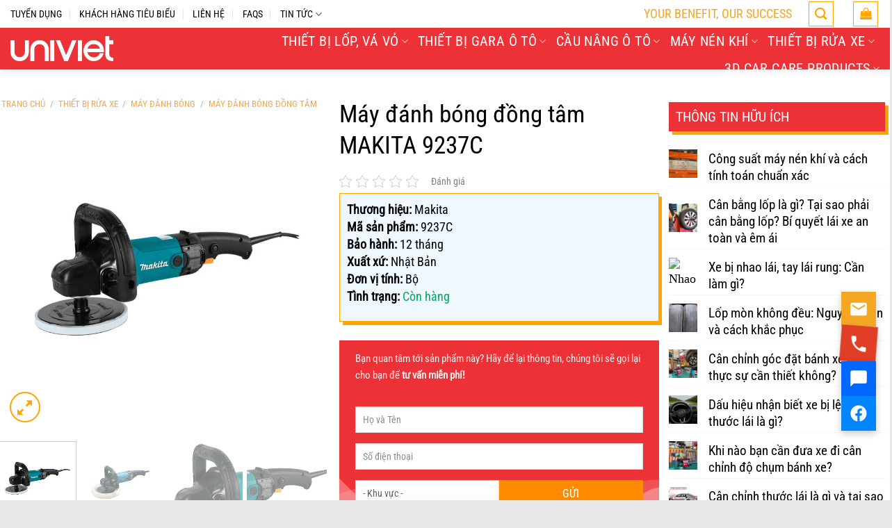

--- FILE ---
content_type: text/html; charset=UTF-8
request_url: https://univiet.com.vn/may-danh-bong-dong-tam-makita-9237c
body_size: 51248
content:
<!DOCTYPE html><html lang="vi" prefix="og: https://ogp.me/ns#" class="loading-site no-js"><head><script data-no-optimize="1">var litespeed_docref=sessionStorage.getItem("litespeed_docref");litespeed_docref&&(Object.defineProperty(document,"referrer",{get:function(){return litespeed_docref}}),sessionStorage.removeItem("litespeed_docref"));</script> <meta charset="UTF-8" /><link rel="profile" href="http://gmpg.org/xfn/11" /><link rel="pingback" href="https://univiet.com.vn/xmlrpc.php" /> <script type="litespeed/javascript">(function(html){html.className=html.className.replace(/\bno-js\b/,'js')})(document.documentElement)</script> <meta name="viewport" content="width=device-width, initial-scale=1" /><title>Máy đánh bóng đồng tâm MAKITA 9237C - CÔNG TY UNI VIỆT</title><meta name="description" content="Máy đánh bóng đồng tâm Makita 9237C được xuất xứ từ Nhật Bản được Công ty Uni Việt nhập khẩu nguyên chiếc về Việt Nam| Uy tín, chất lượng chính hãng, giá rẻ"/><meta name="robots" content="follow, index, max-snippet:-1, max-video-preview:-1, max-image-preview:large"/><link rel="canonical" href="https://univiet.com.vn/may-danh-bong-dong-tam-makita-9237c" /><meta property="og:locale" content="vi_VN" /><meta property="og:type" content="product" /><meta property="og:title" content="Máy đánh bóng đồng tâm MAKITA 9237C - CÔNG TY UNI VIỆT" /><meta property="og:description" content="Máy đánh bóng đồng tâm Makita 9237C được xuất xứ từ Nhật Bản được Công ty Uni Việt nhập khẩu nguyên chiếc về Việt Nam| Uy tín, chất lượng chính hãng, giá rẻ" /><meta property="og:url" content="https://univiet.com.vn/may-danh-bong-dong-tam-makita-9237c" /><meta property="og:site_name" content="CÔNG TY UNI VIỆT" /><meta property="og:updated_time" content="2025-11-27T15:32:10+07:00" /><meta property="og:image" content="https://univiet.com.vn/wp-content/uploads/2020/09/may-danh-bong-dong-tam-makita-9237c.jpg" /><meta property="og:image:secure_url" content="https://univiet.com.vn/wp-content/uploads/2020/09/may-danh-bong-dong-tam-makita-9237c.jpg" /><meta property="og:image:width" content="1000" /><meta property="og:image:height" content="1001" /><meta property="og:image:alt" content="Máy đánh bóng Makita 9237C" /><meta property="og:image:type" content="image/jpeg" /><meta property="product:brand" content="simple" /><meta property="product:price:currency" content="VND" /><meta property="product:availability" content="instock" /><meta name="twitter:card" content="summary_large_image" /><meta name="twitter:title" content="Máy đánh bóng đồng tâm MAKITA 9237C - CÔNG TY UNI VIỆT" /><meta name="twitter:description" content="Máy đánh bóng đồng tâm Makita 9237C được xuất xứ từ Nhật Bản được Công ty Uni Việt nhập khẩu nguyên chiếc về Việt Nam| Uy tín, chất lượng chính hãng, giá rẻ" /><meta name="twitter:image" content="https://univiet.com.vn/wp-content/uploads/2020/09/may-danh-bong-dong-tam-makita-9237c.jpg" /><meta name="twitter:label1" content="Giá" /><meta name="twitter:data1" content="0&#8363;" /><meta name="twitter:label2" content="Tình trạng sẵn có" /><meta name="twitter:data2" content=" Còn hàng" /><link rel='dns-prefetch' href='//www.google.com' /><link rel='prefetch' href='https://univiet.com.vn/wp-content/themes/flatsome/assets/js/flatsome.js?ver=e1ad26bd5672989785e1' /><link rel='prefetch' href='https://univiet.com.vn/wp-content/themes/flatsome/assets/js/chunk.slider.js?ver=3.19.13' /><link rel='prefetch' href='https://univiet.com.vn/wp-content/themes/flatsome/assets/js/chunk.popups.js?ver=3.19.13' /><link rel='prefetch' href='https://univiet.com.vn/wp-content/themes/flatsome/assets/js/chunk.tooltips.js?ver=3.19.13' /><link rel='prefetch' href='https://univiet.com.vn/wp-content/themes/flatsome/assets/js/woocommerce.js?ver=dd6035ce106022a74757' /><link rel="alternate" type="application/rss+xml" title="Dòng thông tin CÔNG TY UNI VIỆT &raquo;" href="https://univiet.com.vn/feed" /><link rel="alternate" type="application/rss+xml" title="CÔNG TY UNI VIỆT &raquo; Dòng bình luận" href="https://univiet.com.vn/comments/feed" /><link rel="alternate" title="oNhúng (JSON)" type="application/json+oembed" href="https://univiet.com.vn/wp-json/oembed/1.0/embed?url=https%3A%2F%2Funiviet.com.vn%2Fmay-danh-bong-dong-tam-makita-9237c" /><link rel="alternate" title="oNhúng (XML)" type="text/xml+oembed" href="https://univiet.com.vn/wp-json/oembed/1.0/embed?url=https%3A%2F%2Funiviet.com.vn%2Fmay-danh-bong-dong-tam-makita-9237c&#038;format=xml" /><style id='wp-img-auto-sizes-contain-inline-css' type='text/css'>img:is([sizes=auto i],[sizes^="auto," i]){contain-intrinsic-size:3000px 1500px}
/*# sourceURL=wp-img-auto-sizes-contain-inline-css */</style><link data-optimized="2" rel="stylesheet" href="https://univiet.com.vn/wp-content/litespeed/css/92a405df4b29e048243a9b100066ebec.css?ver=e4b8d" /><style id='wp-block-library-inline-css' type='text/css'>:root{--wp-block-synced-color:#7a00df;--wp-block-synced-color--rgb:122,0,223;--wp-bound-block-color:var(--wp-block-synced-color);--wp-editor-canvas-background:#ddd;--wp-admin-theme-color:#007cba;--wp-admin-theme-color--rgb:0,124,186;--wp-admin-theme-color-darker-10:#006ba1;--wp-admin-theme-color-darker-10--rgb:0,107,160.5;--wp-admin-theme-color-darker-20:#005a87;--wp-admin-theme-color-darker-20--rgb:0,90,135;--wp-admin-border-width-focus:2px}@media (min-resolution:192dpi){:root{--wp-admin-border-width-focus:1.5px}}.wp-element-button{cursor:pointer}:root .has-very-light-gray-background-color{background-color:#eee}:root .has-very-dark-gray-background-color{background-color:#313131}:root .has-very-light-gray-color{color:#eee}:root .has-very-dark-gray-color{color:#313131}:root .has-vivid-green-cyan-to-vivid-cyan-blue-gradient-background{background:linear-gradient(135deg,#00d084,#0693e3)}:root .has-purple-crush-gradient-background{background:linear-gradient(135deg,#34e2e4,#4721fb 50%,#ab1dfe)}:root .has-hazy-dawn-gradient-background{background:linear-gradient(135deg,#faaca8,#dad0ec)}:root .has-subdued-olive-gradient-background{background:linear-gradient(135deg,#fafae1,#67a671)}:root .has-atomic-cream-gradient-background{background:linear-gradient(135deg,#fdd79a,#004a59)}:root .has-nightshade-gradient-background{background:linear-gradient(135deg,#330968,#31cdcf)}:root .has-midnight-gradient-background{background:linear-gradient(135deg,#020381,#2874fc)}:root{--wp--preset--font-size--normal:16px;--wp--preset--font-size--huge:42px}.has-regular-font-size{font-size:1em}.has-larger-font-size{font-size:2.625em}.has-normal-font-size{font-size:var(--wp--preset--font-size--normal)}.has-huge-font-size{font-size:var(--wp--preset--font-size--huge)}.has-text-align-center{text-align:center}.has-text-align-left{text-align:left}.has-text-align-right{text-align:right}.has-fit-text{white-space:nowrap!important}#end-resizable-editor-section{display:none}.aligncenter{clear:both}.items-justified-left{justify-content:flex-start}.items-justified-center{justify-content:center}.items-justified-right{justify-content:flex-end}.items-justified-space-between{justify-content:space-between}.screen-reader-text{border:0;clip-path:inset(50%);height:1px;margin:-1px;overflow:hidden;padding:0;position:absolute;width:1px;word-wrap:normal!important}.screen-reader-text:focus{background-color:#ddd;clip-path:none;color:#444;display:block;font-size:1em;height:auto;left:5px;line-height:normal;padding:15px 23px 14px;text-decoration:none;top:5px;width:auto;z-index:100000}html :where(.has-border-color){border-style:solid}html :where([style*=border-top-color]){border-top-style:solid}html :where([style*=border-right-color]){border-right-style:solid}html :where([style*=border-bottom-color]){border-bottom-style:solid}html :where([style*=border-left-color]){border-left-style:solid}html :where([style*=border-width]){border-style:solid}html :where([style*=border-top-width]){border-top-style:solid}html :where([style*=border-right-width]){border-right-style:solid}html :where([style*=border-bottom-width]){border-bottom-style:solid}html :where([style*=border-left-width]){border-left-style:solid}html :where(img[class*=wp-image-]){height:auto;max-width:100%}:where(figure){margin:0 0 1em}html :where(.is-position-sticky){--wp-admin--admin-bar--position-offset:var(--wp-admin--admin-bar--height,0px)}@media screen and (max-width:600px){html :where(.is-position-sticky){--wp-admin--admin-bar--position-offset:0px}}

/*# sourceURL=wp-block-library-inline-css */</style><style id='global-styles-inline-css' type='text/css'>:root{--wp--preset--aspect-ratio--square: 1;--wp--preset--aspect-ratio--4-3: 4/3;--wp--preset--aspect-ratio--3-4: 3/4;--wp--preset--aspect-ratio--3-2: 3/2;--wp--preset--aspect-ratio--2-3: 2/3;--wp--preset--aspect-ratio--16-9: 16/9;--wp--preset--aspect-ratio--9-16: 9/16;--wp--preset--color--black: #000000;--wp--preset--color--cyan-bluish-gray: #abb8c3;--wp--preset--color--white: #ffffff;--wp--preset--color--pale-pink: #f78da7;--wp--preset--color--vivid-red: #cf2e2e;--wp--preset--color--luminous-vivid-orange: #ff6900;--wp--preset--color--luminous-vivid-amber: #fcb900;--wp--preset--color--light-green-cyan: #7bdcb5;--wp--preset--color--vivid-green-cyan: #00d084;--wp--preset--color--pale-cyan-blue: #8ed1fc;--wp--preset--color--vivid-cyan-blue: #0693e3;--wp--preset--color--vivid-purple: #9b51e0;--wp--preset--color--primary: #ed3237;--wp--preset--color--secondary: #fe8d00;--wp--preset--color--success: #7a9c59;--wp--preset--color--alert: #b20000;--wp--preset--gradient--vivid-cyan-blue-to-vivid-purple: linear-gradient(135deg,rgb(6,147,227) 0%,rgb(155,81,224) 100%);--wp--preset--gradient--light-green-cyan-to-vivid-green-cyan: linear-gradient(135deg,rgb(122,220,180) 0%,rgb(0,208,130) 100%);--wp--preset--gradient--luminous-vivid-amber-to-luminous-vivid-orange: linear-gradient(135deg,rgb(252,185,0) 0%,rgb(255,105,0) 100%);--wp--preset--gradient--luminous-vivid-orange-to-vivid-red: linear-gradient(135deg,rgb(255,105,0) 0%,rgb(207,46,46) 100%);--wp--preset--gradient--very-light-gray-to-cyan-bluish-gray: linear-gradient(135deg,rgb(238,238,238) 0%,rgb(169,184,195) 100%);--wp--preset--gradient--cool-to-warm-spectrum: linear-gradient(135deg,rgb(74,234,220) 0%,rgb(151,120,209) 20%,rgb(207,42,186) 40%,rgb(238,44,130) 60%,rgb(251,105,98) 80%,rgb(254,248,76) 100%);--wp--preset--gradient--blush-light-purple: linear-gradient(135deg,rgb(255,206,236) 0%,rgb(152,150,240) 100%);--wp--preset--gradient--blush-bordeaux: linear-gradient(135deg,rgb(254,205,165) 0%,rgb(254,45,45) 50%,rgb(107,0,62) 100%);--wp--preset--gradient--luminous-dusk: linear-gradient(135deg,rgb(255,203,112) 0%,rgb(199,81,192) 50%,rgb(65,88,208) 100%);--wp--preset--gradient--pale-ocean: linear-gradient(135deg,rgb(255,245,203) 0%,rgb(182,227,212) 50%,rgb(51,167,181) 100%);--wp--preset--gradient--electric-grass: linear-gradient(135deg,rgb(202,248,128) 0%,rgb(113,206,126) 100%);--wp--preset--gradient--midnight: linear-gradient(135deg,rgb(2,3,129) 0%,rgb(40,116,252) 100%);--wp--preset--font-size--small: 13px;--wp--preset--font-size--medium: 20px;--wp--preset--font-size--large: 36px;--wp--preset--font-size--x-large: 42px;--wp--preset--spacing--20: 0.44rem;--wp--preset--spacing--30: 0.67rem;--wp--preset--spacing--40: 1rem;--wp--preset--spacing--50: 1.5rem;--wp--preset--spacing--60: 2.25rem;--wp--preset--spacing--70: 3.38rem;--wp--preset--spacing--80: 5.06rem;--wp--preset--shadow--natural: 6px 6px 9px rgba(0, 0, 0, 0.2);--wp--preset--shadow--deep: 12px 12px 50px rgba(0, 0, 0, 0.4);--wp--preset--shadow--sharp: 6px 6px 0px rgba(0, 0, 0, 0.2);--wp--preset--shadow--outlined: 6px 6px 0px -3px rgb(255, 255, 255), 6px 6px rgb(0, 0, 0);--wp--preset--shadow--crisp: 6px 6px 0px rgb(0, 0, 0);}:where(body) { margin: 0; }.wp-site-blocks > .alignleft { float: left; margin-right: 2em; }.wp-site-blocks > .alignright { float: right; margin-left: 2em; }.wp-site-blocks > .aligncenter { justify-content: center; margin-left: auto; margin-right: auto; }:where(.is-layout-flex){gap: 0.5em;}:where(.is-layout-grid){gap: 0.5em;}.is-layout-flow > .alignleft{float: left;margin-inline-start: 0;margin-inline-end: 2em;}.is-layout-flow > .alignright{float: right;margin-inline-start: 2em;margin-inline-end: 0;}.is-layout-flow > .aligncenter{margin-left: auto !important;margin-right: auto !important;}.is-layout-constrained > .alignleft{float: left;margin-inline-start: 0;margin-inline-end: 2em;}.is-layout-constrained > .alignright{float: right;margin-inline-start: 2em;margin-inline-end: 0;}.is-layout-constrained > .aligncenter{margin-left: auto !important;margin-right: auto !important;}.is-layout-constrained > :where(:not(.alignleft):not(.alignright):not(.alignfull)){margin-left: auto !important;margin-right: auto !important;}body .is-layout-flex{display: flex;}.is-layout-flex{flex-wrap: wrap;align-items: center;}.is-layout-flex > :is(*, div){margin: 0;}body .is-layout-grid{display: grid;}.is-layout-grid > :is(*, div){margin: 0;}body{padding-top: 0px;padding-right: 0px;padding-bottom: 0px;padding-left: 0px;}a:where(:not(.wp-element-button)){text-decoration: none;}:root :where(.wp-element-button, .wp-block-button__link){background-color: #32373c;border-width: 0;color: #fff;font-family: inherit;font-size: inherit;font-style: inherit;font-weight: inherit;letter-spacing: inherit;line-height: inherit;padding-top: calc(0.667em + 2px);padding-right: calc(1.333em + 2px);padding-bottom: calc(0.667em + 2px);padding-left: calc(1.333em + 2px);text-decoration: none;text-transform: inherit;}.has-black-color{color: var(--wp--preset--color--black) !important;}.has-cyan-bluish-gray-color{color: var(--wp--preset--color--cyan-bluish-gray) !important;}.has-white-color{color: var(--wp--preset--color--white) !important;}.has-pale-pink-color{color: var(--wp--preset--color--pale-pink) !important;}.has-vivid-red-color{color: var(--wp--preset--color--vivid-red) !important;}.has-luminous-vivid-orange-color{color: var(--wp--preset--color--luminous-vivid-orange) !important;}.has-luminous-vivid-amber-color{color: var(--wp--preset--color--luminous-vivid-amber) !important;}.has-light-green-cyan-color{color: var(--wp--preset--color--light-green-cyan) !important;}.has-vivid-green-cyan-color{color: var(--wp--preset--color--vivid-green-cyan) !important;}.has-pale-cyan-blue-color{color: var(--wp--preset--color--pale-cyan-blue) !important;}.has-vivid-cyan-blue-color{color: var(--wp--preset--color--vivid-cyan-blue) !important;}.has-vivid-purple-color{color: var(--wp--preset--color--vivid-purple) !important;}.has-primary-color{color: var(--wp--preset--color--primary) !important;}.has-secondary-color{color: var(--wp--preset--color--secondary) !important;}.has-success-color{color: var(--wp--preset--color--success) !important;}.has-alert-color{color: var(--wp--preset--color--alert) !important;}.has-black-background-color{background-color: var(--wp--preset--color--black) !important;}.has-cyan-bluish-gray-background-color{background-color: var(--wp--preset--color--cyan-bluish-gray) !important;}.has-white-background-color{background-color: var(--wp--preset--color--white) !important;}.has-pale-pink-background-color{background-color: var(--wp--preset--color--pale-pink) !important;}.has-vivid-red-background-color{background-color: var(--wp--preset--color--vivid-red) !important;}.has-luminous-vivid-orange-background-color{background-color: var(--wp--preset--color--luminous-vivid-orange) !important;}.has-luminous-vivid-amber-background-color{background-color: var(--wp--preset--color--luminous-vivid-amber) !important;}.has-light-green-cyan-background-color{background-color: var(--wp--preset--color--light-green-cyan) !important;}.has-vivid-green-cyan-background-color{background-color: var(--wp--preset--color--vivid-green-cyan) !important;}.has-pale-cyan-blue-background-color{background-color: var(--wp--preset--color--pale-cyan-blue) !important;}.has-vivid-cyan-blue-background-color{background-color: var(--wp--preset--color--vivid-cyan-blue) !important;}.has-vivid-purple-background-color{background-color: var(--wp--preset--color--vivid-purple) !important;}.has-primary-background-color{background-color: var(--wp--preset--color--primary) !important;}.has-secondary-background-color{background-color: var(--wp--preset--color--secondary) !important;}.has-success-background-color{background-color: var(--wp--preset--color--success) !important;}.has-alert-background-color{background-color: var(--wp--preset--color--alert) !important;}.has-black-border-color{border-color: var(--wp--preset--color--black) !important;}.has-cyan-bluish-gray-border-color{border-color: var(--wp--preset--color--cyan-bluish-gray) !important;}.has-white-border-color{border-color: var(--wp--preset--color--white) !important;}.has-pale-pink-border-color{border-color: var(--wp--preset--color--pale-pink) !important;}.has-vivid-red-border-color{border-color: var(--wp--preset--color--vivid-red) !important;}.has-luminous-vivid-orange-border-color{border-color: var(--wp--preset--color--luminous-vivid-orange) !important;}.has-luminous-vivid-amber-border-color{border-color: var(--wp--preset--color--luminous-vivid-amber) !important;}.has-light-green-cyan-border-color{border-color: var(--wp--preset--color--light-green-cyan) !important;}.has-vivid-green-cyan-border-color{border-color: var(--wp--preset--color--vivid-green-cyan) !important;}.has-pale-cyan-blue-border-color{border-color: var(--wp--preset--color--pale-cyan-blue) !important;}.has-vivid-cyan-blue-border-color{border-color: var(--wp--preset--color--vivid-cyan-blue) !important;}.has-vivid-purple-border-color{border-color: var(--wp--preset--color--vivid-purple) !important;}.has-primary-border-color{border-color: var(--wp--preset--color--primary) !important;}.has-secondary-border-color{border-color: var(--wp--preset--color--secondary) !important;}.has-success-border-color{border-color: var(--wp--preset--color--success) !important;}.has-alert-border-color{border-color: var(--wp--preset--color--alert) !important;}.has-vivid-cyan-blue-to-vivid-purple-gradient-background{background: var(--wp--preset--gradient--vivid-cyan-blue-to-vivid-purple) !important;}.has-light-green-cyan-to-vivid-green-cyan-gradient-background{background: var(--wp--preset--gradient--light-green-cyan-to-vivid-green-cyan) !important;}.has-luminous-vivid-amber-to-luminous-vivid-orange-gradient-background{background: var(--wp--preset--gradient--luminous-vivid-amber-to-luminous-vivid-orange) !important;}.has-luminous-vivid-orange-to-vivid-red-gradient-background{background: var(--wp--preset--gradient--luminous-vivid-orange-to-vivid-red) !important;}.has-very-light-gray-to-cyan-bluish-gray-gradient-background{background: var(--wp--preset--gradient--very-light-gray-to-cyan-bluish-gray) !important;}.has-cool-to-warm-spectrum-gradient-background{background: var(--wp--preset--gradient--cool-to-warm-spectrum) !important;}.has-blush-light-purple-gradient-background{background: var(--wp--preset--gradient--blush-light-purple) !important;}.has-blush-bordeaux-gradient-background{background: var(--wp--preset--gradient--blush-bordeaux) !important;}.has-luminous-dusk-gradient-background{background: var(--wp--preset--gradient--luminous-dusk) !important;}.has-pale-ocean-gradient-background{background: var(--wp--preset--gradient--pale-ocean) !important;}.has-electric-grass-gradient-background{background: var(--wp--preset--gradient--electric-grass) !important;}.has-midnight-gradient-background{background: var(--wp--preset--gradient--midnight) !important;}.has-small-font-size{font-size: var(--wp--preset--font-size--small) !important;}.has-medium-font-size{font-size: var(--wp--preset--font-size--medium) !important;}.has-large-font-size{font-size: var(--wp--preset--font-size--large) !important;}.has-x-large-font-size{font-size: var(--wp--preset--font-size--x-large) !important;}
/*# sourceURL=global-styles-inline-css */</style><style id='woocommerce-inline-inline-css' type='text/css'>.woocommerce form .form-row .required { visibility: visible; }
/*# sourceURL=woocommerce-inline-inline-css */</style><style id='cfvsw_swatches_product-inline-css' type='text/css'>.cfvsw-tooltip{background:#000000;color:#ffffff;} .cfvsw-tooltip:before{background:#000000;}:root {--cfvsw-swatches-font-size: 12px;--cfvsw-swatches-border-color: #ed3237;--cfvsw-swatches-border-color-hover: #ed323780;--cfvsw-swatches-border-width: 1px;--cfvsw-swatches-label-font-size: 16px;--cfvsw-swatches-tooltip-font-size: 12px;}
/*# sourceURL=cfvsw_swatches_product-inline-css */</style><style id='flatsome-main-inline-css' type='text/css'>@font-face {
				font-family: "fl-icons";
				font-display: block;
				src: url(https://univiet.com.vn/wp-content/themes/flatsome/assets/css/icons/fl-icons.eot?v=3.19.13);
				src:
					url(https://univiet.com.vn/wp-content/themes/flatsome/assets/css/icons/fl-icons.eot#iefix?v=3.19.13) format("embedded-opentype"),
					url(https://univiet.com.vn/wp-content/themes/flatsome/assets/css/icons/fl-icons.woff2?v=3.19.13) format("woff2"),
					url(https://univiet.com.vn/wp-content/themes/flatsome/assets/css/icons/fl-icons.ttf?v=3.19.13) format("truetype"),
					url(https://univiet.com.vn/wp-content/themes/flatsome/assets/css/icons/fl-icons.woff?v=3.19.13) format("woff"),
					url(https://univiet.com.vn/wp-content/themes/flatsome/assets/css/icons/fl-icons.svg?v=3.19.13#fl-icons) format("svg");
			}
/*# sourceURL=flatsome-main-inline-css */</style> <script type="text/template" id="tmpl-variation-template"><div class="woocommerce-variation-description">{{{ data.variation.variation_description }}}</div>
	<div class="woocommerce-variation-price">{{{ data.variation.price_html }}}</div>
	<div class="woocommerce-variation-availability">{{{ data.variation.availability_html }}}</div></script> <script type="text/template" id="tmpl-unavailable-variation-template"><p role="alert">Rất tiếc, sản phẩm này hiện không tồn tại. Hãy chọn một phương thức kết hợp khác.</p></script> <script type="litespeed/javascript" data-src="https://univiet.com.vn/wp-includes/js/jquery/jquery.min.js" id="jquery-core-js"></script> <script id="wc-single-product-js-extra" type="litespeed/javascript">var wc_single_product_params={"i18n_required_rating_text":"Vui l\u00f2ng ch\u1ecdn m\u1ed9t m\u1ee9c \u0111\u00e1nh gi\u00e1","i18n_rating_options":["1 tr\u00ean 5 sao","2 tr\u00ean 5 sao","3 tr\u00ean 5 sao","4 tr\u00ean 5 sao","5 tr\u00ean 5 sao"],"i18n_product_gallery_trigger_text":"Xem th\u01b0 vi\u1ec7n \u1ea3nh to\u00e0n m\u00e0n h\u00ecnh","review_rating_required":"no","flexslider":{"rtl":!1,"animation":"slide","smoothHeight":!0,"directionNav":!1,"controlNav":"thumbnails","slideshow":!1,"animationSpeed":500,"animationLoop":!1,"allowOneSlide":!1},"zoom_enabled":"","zoom_options":[],"photoswipe_enabled":"1","photoswipe_options":{"shareEl":!1,"closeOnScroll":!1,"history":!1,"hideAnimationDuration":0,"showAnimationDuration":0},"flexslider_enabled":""}</script> <script id="wp-util-js-extra" type="litespeed/javascript">var _wpUtilSettings={"ajax":{"url":"/wp-admin/admin-ajax.php"}}</script> <link rel="https://api.w.org/" href="https://univiet.com.vn/wp-json/" /><link rel="alternate" title="JSON" type="application/json" href="https://univiet.com.vn/wp-json/wp/v2/product/5462" /><link rel="EditURI" type="application/rsd+xml" title="RSD" href="https://univiet.com.vn/xmlrpc.php?rsd" /><meta name="generator" content="WordPress 6.9" /><link rel='shortlink' href='https://univiet.com.vn/?p=5462' /><meta name="generator" content="Redux 4.4.5" /><style type="text/css">.wtr-time-wrap{ 
    /* wraps the entire label */
    margin: 0 10px;

}
.wtr-time-number{ 
    /* applies only to the number */
    
}</style><script type="litespeed/javascript">function addSourceLink(){var body_element=document.getElementsByTagName('body')[0];var selectedText=window.getSelection();var sourcelink="<br \><br \>Link bài viết gốc: <a href='https://univiet.com.vn/may-danh-bong-dong-tam-makita-9237c'>Máy đánh bóng đồng tâm MAKITA 9237C - CÔNG TY UNI VIỆT</a> (https://univiet.com.vn/may-danh-bong-dong-tam-makita-9237c)</p>";var newText=selectedText+sourcelink;var newDiv=document.createElement('div');newDiv.style.left='-99999px';newDiv.style.position='absolute';body_element.appendChild(newDiv);newDiv.innerHTML=newText;selectedText.selectAllChildren(newDiv);window.setTimeout(function(){body_element.removeChild(newDiv)},0)}
document.oncopy=addSourceLink</script>  <script type="litespeed/javascript">(function(w,d,s,l,i){w[l]=w[l]||[];w[l].push({'gtm.start':new Date().getTime(),event:'gtm.js'});var f=d.getElementsByTagName(s)[0],j=d.createElement(s),dl=l!='dataLayer'?'&l='+l:'';j.async=!0;j.src='https://www.googletagmanager.com/gtm.js?id='+i+dl;f.parentNode.insertBefore(j,f)})(window,document,'script','dataLayer','GTM-KD5C84L')</script> <meta name="generator" content="speculation-rules 1.6.0">
<noscript><style>.woocommerce-product-gallery{ opacity: 1 !important; }</style></noscript>
 <script type="application/ld+json" class="saswp-schema-markup-output">[{"@context":"https:\/\/schema.org\/","@type":"BreadcrumbList","@id":"https:\/\/univiet.com.vn\/may-danh-bong-dong-tam-makita-9237c#breadcrumb","itemListElement":[{"@type":"ListItem","position":1,"item":{"@id":"https:\/\/univiet.com.vn","name":"C\u00d4NG TY UNI VI\u1ec6T"}},{"@type":"ListItem","position":2,"item":{"@id":"https:\/\/univiet.com.vn\/san-pham","name":"S\u1ea3n ph\u1ea9m"}},{"@type":"ListItem","position":3,"item":{"@id":"https:\/\/univiet.com.vn\/may-danh-bong-dong-tam","name":"M\u00e1y \u0111\u00e1nh b\u00f3ng \u0111\u1ed3ng t\u00e2m"}},{"@type":"ListItem","position":4,"item":{"@id":"https:\/\/univiet.com.vn\/may-danh-bong-dong-tam-makita-9237c","name":"M\u00e1y \u0111\u00e1nh b\u00f3ng \u0111\u1ed3ng t\u00e2m MAKITA 9237C - C\u00d4NG TY UNI VI\u1ec6T"}}]}]</script> <link rel="icon" href="https://univiet.com.vn/wp-content/uploads/2025/10/cropped-favicon-32x32.png" sizes="32x32" /><link rel="icon" href="https://univiet.com.vn/wp-content/uploads/2025/10/cropped-favicon-192x192.png" sizes="192x192" /><link rel="apple-touch-icon" href="https://univiet.com.vn/wp-content/uploads/2025/10/cropped-favicon-180x180.png" /><meta name="msapplication-TileImage" content="https://univiet.com.vn/wp-content/uploads/2025/10/cropped-favicon-270x270.png" /><style id="custom-css" type="text/css">:root {--primary-color: #ed3237;--fs-color-primary: #ed3237;--fs-color-secondary: #fe8d00;--fs-color-success: #7a9c59;--fs-color-alert: #b20000;--fs-experimental-link-color: #000000;--fs-experimental-link-color-hover: #ffa500;}.tooltipster-base {--tooltip-color: #fff;--tooltip-bg-color: #000;}.off-canvas-right .mfp-content, .off-canvas-left .mfp-content {--drawer-width: 80%;}.off-canvas .mfp-content.off-canvas-cart {--drawer-width: 360px;}html{background-color:#e8e8e8!important;}.container-width, .full-width .ubermenu-nav, .container, .row{max-width: 1470px}.row.row-collapse{max-width: 1440px}.row.row-small{max-width: 1462.5px}.row.row-large{max-width: 1500px}.sticky-add-to-cart--active, #wrapper,#main,#main.dark{background-color: #ffffff}.header-main{height: 60px}#logo img{max-height: 60px}#logo{width:150px;}#logo a{max-width:150pxpx;}.header-bottom{min-height: 70px}.header-top{min-height: 40px}.transparent .header-main{height: 60px}.transparent #logo img{max-height: 60px}.has-transparent + .page-title:first-of-type,.has-transparent + #main > .page-title,.has-transparent + #main > div > .page-title,.has-transparent + #main .page-header-wrapper:first-of-type .page-title{padding-top: 140px;}.header.show-on-scroll,.stuck .header-main{height:60px!important}.stuck #logo img{max-height: 60px!important}.search-form{ width: 40%;}.header-bg-color {background-color: #ed3237}.header-bottom {background-color: #ed3237}.top-bar-nav > li > a{line-height: 16px }.header-main .nav > li > a{line-height: 16px }.stuck .header-main .nav > li > a{line-height: 30px }.header-bottom-nav > li > a{line-height: 16px }@media (max-width: 549px) {.header-main{height: 80px}#logo img{max-height: 80px}}.main-menu-overlay{background-color: #ffffff}.nav-dropdown{font-size:95%}.nav-dropdown-has-arrow li.has-dropdown:after{border-bottom-color: #ffffff;}.nav .nav-dropdown{background-color: #ffffff}.header-top{background-color:#ffffff!important;}.blog-wrapper{background-color: #ffffff;}body{color: #000000}h1,h2,h3,h4,h5,h6,.heading-font{color: #000000;}.header:not(.transparent) .top-bar-nav > li > a {color: #ffffff;}.header:not(.transparent) .top-bar-nav.nav > li > a:hover,.header:not(.transparent) .top-bar-nav.nav > li.active > a,.header:not(.transparent) .top-bar-nav.nav > li.current > a,.header:not(.transparent) .top-bar-nav.nav > li > a.active,.header:not(.transparent) .top-bar-nav.nav > li > a.current{color: #dd3333;}.top-bar-nav.nav-line-bottom > li > a:before,.top-bar-nav.nav-line-grow > li > a:before,.top-bar-nav.nav-line > li > a:before,.top-bar-nav.nav-box > li > a:hover,.top-bar-nav.nav-box > li.active > a,.top-bar-nav.nav-pills > li > a:hover,.top-bar-nav.nav-pills > li.active > a{color:#FFF!important;background-color: #dd3333;}.header:not(.transparent) .header-nav-main.nav > li > a {color: #ffffff;}.header:not(.transparent) .header-nav-main.nav > li > a:hover,.header:not(.transparent) .header-nav-main.nav > li.active > a,.header:not(.transparent) .header-nav-main.nav > li.current > a,.header:not(.transparent) .header-nav-main.nav > li > a.active,.header:not(.transparent) .header-nav-main.nav > li > a.current{color: #ffffff;}.header-nav-main.nav-line-bottom > li > a:before,.header-nav-main.nav-line-grow > li > a:before,.header-nav-main.nav-line > li > a:before,.header-nav-main.nav-box > li > a:hover,.header-nav-main.nav-box > li.active > a,.header-nav-main.nav-pills > li > a:hover,.header-nav-main.nav-pills > li.active > a{color:#FFF!important;background-color: #ffffff;}.header:not(.transparent) .header-bottom-nav.nav > li > a{color: #ffffff;}.header:not(.transparent) .header-bottom-nav.nav > li > a:hover,.header:not(.transparent) .header-bottom-nav.nav > li.active > a,.header:not(.transparent) .header-bottom-nav.nav > li.current > a,.header:not(.transparent) .header-bottom-nav.nav > li > a.active,.header:not(.transparent) .header-bottom-nav.nav > li > a.current{color: #dd3333;}.header-bottom-nav.nav-line-bottom > li > a:before,.header-bottom-nav.nav-line-grow > li > a:before,.header-bottom-nav.nav-line > li > a:before,.header-bottom-nav.nav-box > li > a:hover,.header-bottom-nav.nav-box > li.active > a,.header-bottom-nav.nav-pills > li > a:hover,.header-bottom-nav.nav-pills > li.active > a{color:#FFF!important;background-color: #dd3333;}.widget:where(:not(.widget_shopping_cart)) a{color: #000000;}.widget:where(:not(.widget_shopping_cart)) a:hover{color: #ffa500;}.widget .tagcloud a:hover{border-color: #ffa500; background-color: #ffa500;}.shop-page-title.featured-title .title-overlay{background-color: #292929;}.has-equal-box-heights .box-image {padding-top: 100%;}@media screen and (min-width: 550px){.products .box-vertical .box-image{min-width: 500px!important;width: 500px!important;}}.footer-1{background-color: #ffffff}.footer-2{background-color: #0056a8}.absolute-footer, html{background-color: #000000}.nav-vertical-fly-out > li + li {border-top-width: 1px; border-top-style: solid;}/* Custom CSS *//*Tiêu đề trang chủ*/:root {--bg-red: #ed3237; /* Màu đỏ nền */--text-yellow: #fcee21;/* Màu vàng của nút và chữ nút */--text-white: #ffffff; /* Màu trắng của tiêu đề */}/* ===== DESKTOP / MÀN HÌNH LỚN ===== */.nav-container {background-color: var(--bg-red);display: flex;justify-content: space-between;align-items: center;padding: 10px 10px 10px 20px;flex-wrap: wrap;}.nav-title a {color: #ed3237;text-decoration: none;font-size: 20px;font-weight: 500;text-transform: uppercase;white-space: normal;transition: opacity 0.3s;background-color: white;padding: 5px 10px;margin-left: -10px;}.nav-title a:hover {background-color: orange;color: white;}.nav-buttons {display: flex;gap: 5px;flex-wrap: wrap;}.nav-btn {text-decoration: none;color: white;border: 1px solid white;padding: 4px 10px 2px 10px;border-radius: 0;font-size: 13px;font-weight: 500;text-transform: uppercase;transition: all 0.3s ease;display: inline-block;}.nav-btn:hover {background-color: white;color: var(--bg-red);/*border-color: orange;box-shadow: 3px 3px 0 orange;*/}/* --- MOBILE: CĂN CHỈNH TIÊU ĐỀ CHO CÂN ĐỐI --- */@media (max-width: 900px) { /* Khối bao ngoài */.nav-container {background-color: #ed3237;display: block;text-align: left;padding: 0px 10px 10px 10px; /* 👈 canh lề trái-phải chung cho cả tiêu đề & nút */}.nav-title {display: inline-block; /* để nền vàng chỉ ôm chữ */color: #ed3237;font-size: 15px;font-weight: 600;line-height: 1.4;padding: 10px 10px;border-radius: 0px;/* bo góc mềm */white-space: normal !important;/* cho phép xuống dòng */max-width: 100%;/* tránh tràn ngang */}.nav-title a {display: block;margin-left: -10px;margin-right: -10px;}}.label-new.menu-item > a:after{content:"New";}.label-hot.menu-item > a:after{content:"Hot";}.label-sale.menu-item > a:after{content:"Sale";}.label-popular.menu-item > a:after{content:"Popular";}</style><style type="text/css" id="wp-custom-css">@font-face {
    font-family: 'Roboto Condensed';
    src: url('https://univiet.com.vn/wp-content/themes/flatsome/fonts/Roboto Condensed.woff2') format('woff2');        
    font-weight: normal;
    font-style: normal;
    font-display: swap;
}

/* Áp dụng font và chỉnh cỡ chữ cho toàn bộ website */
body {
    font-family: 'Roboto Condensed', sans-serif;
    font-size: 18px; /* Tăng cỡ chữ cơ bản ở đây (Mặc định thường là 16px) */
    line-height: 1.6; /* Tăng khoảng cách dòng cho dễ đọc hơn */
}

/* 1. Reset toàn bộ các thẻ tiêu đề về độ đậm bình thường */
h1, h2, h3, h4, h5, h6, .section-title, .nav > li > a {
    font-family: 'Roboto Condensed', sans-serif;
    font-weight: normal !important; /* Quan trọng: Lệnh này ép chữ về độ dày bình thường (400) */
}

p, a, li, span {
     font-family: 'Roboto Condensed', sans-serif;
     /* Thường sẽ tự nhận theo body, nhưng nếu cần to hơn nữa thì thêm font-size vào đây */
}
/*Chinh blockquote*/
blockquote {
font-family: math;
font-style:italic;
width:100%;
background-color:#fbf6f0;
border-left:5px dashed #d5bc8c;
text-align:center;
padding-top: 22px;
padding-bottom: 1px;
font-size: 20px;
}</style><style id="flatsome-swatches-css">.variations_form .ux-swatch.selected {box-shadow: 0 0 0 2px var(--fs-color-secondary);}.ux-swatches-in-loop .ux-swatch.selected {box-shadow: 0 0 0 2px var(--fs-color-secondary);}</style><style id="flatsome-variation-images-css">.ux-additional-variation-images-thumbs-placeholder {max-height: 0;opacity: 0;visibility: hidden;transition: visibility .1s, opacity .1s, max-height .2s ease-out;}.ux-additional-variation-images-thumbs-placeholder--visible {max-height: 1000px;opacity: 1;visibility: visible;transition: visibility .2s, opacity .2s, max-height .1s ease-in;}</style><style id="wtr_settings-dynamic-css" title="dynamic-css" class="redux-options-output">.wtr-time-wrap{line-height:14px;color:#CCCCCC;font-size:14px;}</style><style id="kirki-inline-styles"></style></head><body class="wp-singular product-template-default single single-product postid-5462 wp-theme-flatsome wp-child-theme-flatsome-child theme-flatsome woocommerce woocommerce-page woocommerce-no-js metaslider-plugin cfvsw-label-inline cfvsw-product-page full-width header-shadow lightbox nav-dropdown-has-arrow nav-dropdown-has-shadow"><noscript><iframe data-lazyloaded="1" src="about:blank" data-litespeed-src="https://www.googletagmanager.com/ns.html?id=GTM-KD5C84L"
height="0" width="0" style="display:none;visibility:hidden"></iframe></noscript><a class="skip-link screen-reader-text" href="#main">Skip to content</a><div id="wrapper"><header id="header" class="header has-sticky sticky-shrink"><div class="header-wrapper"><div id="top-bar" class="header-top hide-for-sticky"><div class="flex-row container"><div class="flex-col hide-for-medium flex-left"><ul class="nav nav-left medium-nav-center nav-small  nav-divided"><li id="menu-item-16321" class="menu-item menu-item-type-post_type menu-item-object-page menu-item-16321 menu-item-design-default"><a href="https://univiet.com.vn/trang-tuyen-dung" class="nav-top-link">Tuyển dụng</a></li><li id="menu-item-833" class="menu-item menu-item-type-post_type menu-item-object-page menu-item-833 menu-item-design-default"><a href="https://univiet.com.vn/khach-hang-tieu-bieu" class="nav-top-link">KHÁCH HÀNG TIÊU BIỂU</a></li><li id="menu-item-835" class="menu-item menu-item-type-post_type menu-item-object-page menu-item-835 menu-item-design-default"><a href="https://univiet.com.vn/lien-he" class="nav-top-link">LIÊN HỆ</a></li><li id="menu-item-5607" class="menu-item menu-item-type-post_type menu-item-object-page menu-item-5607 menu-item-design-default"><a href="https://univiet.com.vn/faqs-cau-hoi-thuong-gap" class="nav-top-link">FAQs</a></li><li id="menu-item-837" class="menu-item menu-item-type-post_type menu-item-object-page menu-item-has-children menu-item-837 menu-item-design-default has-dropdown"><a href="https://univiet.com.vn/tin-tuc" class="nav-top-link" aria-expanded="false" aria-haspopup="menu">TIN TỨC<i class="icon-angle-down" ></i></a><ul class="sub-menu nav-dropdown nav-dropdown-default"><li id="menu-item-4841" class="menu-item menu-item-type-taxonomy menu-item-object-category menu-item-4841"><a href="https://univiet.com.vn/tin-tuc-uni-viet">Tin tức Uni Việt</a></li><li id="menu-item-4842" class="menu-item menu-item-type-taxonomy menu-item-object-category menu-item-4842"><a href="https://univiet.com.vn/tin-khuyen-mai">Tin khuyến mại</a></li><li id="menu-item-4843" class="menu-item menu-item-type-taxonomy menu-item-object-category menu-item-4843"><a href="https://univiet.com.vn/tu-van-san-pham">Tư vấn sản phẩm</a></li><li id="menu-item-4845" class="menu-item menu-item-type-taxonomy menu-item-object-category menu-item-4845"><a href="https://univiet.com.vn/lap-dat-tram-rua-xe">Lắp đặt trạm rửa xe</a></li><li id="menu-item-4844" class="menu-item menu-item-type-taxonomy menu-item-object-category menu-item-4844"><a href="https://univiet.com.vn/ho-tro-ky-thuat">Hỗ trợ kỹ thuật</a></li><li id="menu-item-6901" class="menu-item menu-item-type-taxonomy menu-item-object-category menu-item-6901"><a href="https://univiet.com.vn/thong-tin-huu-ich">Thông tin hữu ích</a></li></ul></li></ul></div><div class="flex-col hide-for-medium flex-center"><ul class="nav nav-center nav-small  nav-divided"></ul></div><div class="flex-col hide-for-medium flex-right"><ul class="nav top-bar-nav nav-right nav-small  nav-divided"><li class="html custom html_topbar_right"><span style="font-size:18px;font-weight:400;color:#f5a623"> YOUR BENEFIT, OUR SUCCESS </span></li><li class="header-search header-search-dropdown has-icon has-dropdown menu-item-has-children"><div class="header-button">	<a href="#" aria-label="Tìm kiếm" class="icon button round is-outline is-small"><i class="icon-search" ></i></a></div><ul class="nav-dropdown nav-dropdown-default"><li class="header-search-form search-form html relative has-icon"><div class="header-search-form-wrapper"><div class="searchform-wrapper ux-search-box relative is-normal"><form role="search" method="get" class="searchform" action="https://univiet.com.vn/"><div class="flex-row relative"><div class="flex-col flex-grow">
<label class="screen-reader-text" for="woocommerce-product-search-field-0">Tìm kiếm:</label>
<input type="search" id="woocommerce-product-search-field-0" class="search-field mb-0" placeholder="Bạn muốn mua gì?" value="" name="s" />
<input type="hidden" name="post_type" value="product" /></div><div class="flex-col">
<button type="submit" value="Tìm kiếm" class="ux-search-submit submit-button secondary button  icon mb-0" aria-label="Submit">
<i class="icon-search" ></i>			</button></div></div><div class="live-search-results text-left z-top"></div></form></div></div></li></ul></li><li class="cart-item has-icon has-dropdown"><div class="header-button">
<a href="https://univiet.com.vn/gio-hang" title="Giỏ hàng" class="header-cart-link icon button round is-outline is-small"><i class="icon-shopping-bag"
data-icon-label="0">
</i>
</a></div><ul class="nav-dropdown nav-dropdown-default"><li class="html widget_shopping_cart"><div class="widget_shopping_cart_content"><div class="ux-mini-cart-empty flex flex-row-col text-center pt pb"><div class="ux-mini-cart-empty-icon">
<svg xmlns="http://www.w3.org/2000/svg" viewBox="0 0 17 19" style="opacity:.1;height:80px;">
<path d="M8.5 0C6.7 0 5.3 1.2 5.3 2.7v2H2.1c-.3 0-.6.3-.7.7L0 18.2c0 .4.2.8.6.8h15.7c.4 0 .7-.3.7-.7v-.1L15.6 5.4c0-.3-.3-.6-.7-.6h-3.2v-2c0-1.6-1.4-2.8-3.2-2.8zM6.7 2.7c0-.8.8-1.4 1.8-1.4s1.8.6 1.8 1.4v2H6.7v-2zm7.5 3.4 1.3 11.5h-14L2.8 6.1h2.5v1.4c0 .4.3.7.7.7.4 0 .7-.3.7-.7V6.1h3.5v1.4c0 .4.3.7.7.7s.7-.3.7-.7V6.1h2.6z" fill-rule="evenodd" clip-rule="evenodd" fill="currentColor"></path>
</svg></div><p class="woocommerce-mini-cart__empty-message empty">Chưa có sản phẩm trong giỏ hàng.</p><p class="return-to-shop">
<a class="button primary wc-backward" href="https://univiet.com.vn/san-pham">
Quay trở lại cửa hàng				</a></p></div></div></li></ul></li></ul></div><div class="flex-col show-for-medium flex-grow"><ul class="nav nav-center nav-small mobile-nav  nav-divided"><li class="html custom html_topbar_right"><span style="font-size:18px;font-weight:400;color:#f5a623"> YOUR BENEFIT, OUR SUCCESS </span></li></ul></div></div></div><div id="masthead" class="header-main "><div class="header-inner flex-row container logo-left medium-logo-center" role="navigation"><div id="logo" class="flex-col logo"><a href="https://univiet.com.vn/" title="CÔNG TY UNI VIỆT - Cung cấp thiết bị lốp, gara, chăm sóc xe chất lượng" rel="home">
<img data-lazyloaded="1" src="[data-uri]" width="1020" height="245" data-src="https://univiet.com.vn/wp-content/uploads/2025/10/LOGO_UNIVIET_2025_white-1024x246.png.webp" class="header_logo header-logo" alt="CÔNG TY UNI VIỆT"/><img data-lazyloaded="1" src="[data-uri]" width="1020" height="245" data-src="https://univiet.com.vn/wp-content/uploads/2025/10/LOGO_UNIVIET_2025_white-1024x246.png.webp" class="header-logo-dark" alt="CÔNG TY UNI VIỆT"/></a></div><div class="flex-col show-for-medium flex-left"><ul class="mobile-nav nav nav-left "><li class="nav-icon has-icon"><div class="header-button">		<a href="#" data-open="#main-menu" data-pos="left" data-bg="main-menu-overlay" data-color="" class="icon button round is-outline is-small" aria-label="Menu" aria-controls="main-menu" aria-expanded="false"><i class="icon-menu" ></i>
</a></div></li></ul></div><div class="flex-col hide-for-medium flex-left
flex-grow"><ul class="header-nav header-nav-main nav nav-left  nav-line-bottom nav-size-xlarge nav-uppercase" ></ul></div><div class="flex-col hide-for-medium flex-right"><ul class="header-nav header-nav-main nav nav-right  nav-line-bottom nav-size-xlarge nav-uppercase"><li id="menu-item-430" class="menu-item menu-item-type-taxonomy menu-item-object-product_cat menu-item-has-children menu-item-430 menu-item-design-full-width menu-item-has-block has-dropdown"><a href="https://univiet.com.vn/thiet-bi-lop" class="nav-top-link" aria-expanded="false" aria-haspopup="menu">THIẾT BỊ LỐP, VÁ VỎ<i class="icon-angle-down" ></i></a><div class="sub-menu nav-dropdown"><div class="row row-collapse align-center"  id="row-223405074"><div id="col-1384217024" class="col medium-4 small-12 large-4"  ><div class="col-inner"  ><h3><span style="font-size: 16pt;"><a href="/may-ra-vao-lop">MÁY RA VÀO LỐP, MÁY VÁ VỎ XE CON</a></span></h3><div class="ux-menu stack stack-col justify-start ux-menu--divider-solid"><div class="ux-menu-link flex menu-item">
<a class="ux-menu-link__link flex" href="https://univiet.com.vn/may-ra-vao-lop-coseng-hongkong" >
<span class="ux-menu-link__text">
Máy ra vào lốp COSENG - Hongkong			</span>
</a></div><div class="ux-menu-link flex menu-item">
<a class="ux-menu-link__link flex" href="https://univiet.com.vn/may-ra-vao-lop-fasep-italy" >
<span class="ux-menu-link__text">
Máy ra vào lốp FASEP - Italy			</span>
</a></div><div class="ux-menu-link flex menu-item">
<a class="ux-menu-link__link flex" href="https://univiet.com.vn/may-ra-vao-lop-regit-china" >
<span class="ux-menu-link__text">
Máy ra vào lốp REGIT - China			</span>
</a></div><div class="ux-menu-link flex menu-item">
<a class="ux-menu-link__link flex" href="https://univiet.com.vn/may-ra-vao-lop-univiet" >
<span class="ux-menu-link__text">
Máy ra vào lốp UNIVIET - Liên doanh			</span>
</a></div></div></div></div><div id="col-391618949" class="col medium-4 small-12 large-4"  ><div class="col-inner"  ><h3><span style="font-size: 16pt;"><a href="/may-can-bang-lop">MÁY CÂN BẰNG ĐỘNG LỐP, MÁY CÂN MÂM XE</a></span></h3><div class="ux-menu stack stack-col justify-start ux-menu--divider-solid"><div class="ux-menu-link flex menu-item">
<a class="ux-menu-link__link flex" href="https://univiet.com.vn/may-can-bang-lop-coseng-hongkong" >
<span class="ux-menu-link__text">
Máy cân bằng lốp COSENG - Hongkong			</span>
</a></div><div class="ux-menu-link flex menu-item">
<a class="ux-menu-link__link flex" href="https://univiet.com.vn/may-can-bang-lop-fasep-italy" >
<span class="ux-menu-link__text">
Máy cân bằng lốp FASEP - Italy			</span>
</a></div><div class="ux-menu-link flex menu-item">
<a class="ux-menu-link__link flex" href="https://univiet.com.vn/may-can-bang-lop-regit-china" >
<span class="ux-menu-link__text">
Máy cân bằng lốp REGIT - China			</span>
</a></div><div class="ux-menu-link flex menu-item">
<a class="ux-menu-link__link flex" href="https://univiet.com.vn/may-can-bang-lop-univiet" >
<span class="ux-menu-link__text">
Máy cân bằng lốp UNIVIET - Liên doanh			</span>
</a></div></div></div></div><div id="col-1228359855" class="col medium-4 small-12 large-4"  ><div class="col-inner"  ><h3><span style="font-size: 16pt;"><a href="/dung-cu-lam-lop">DỤNG CỤ LÀM LỐP, VÁ VỎ</a></span></h3><div class="ux-menu stack stack-col justify-start ux-menu--divider-solid"><div class="ux-menu-link flex menu-item">
<a class="ux-menu-link__link flex" href="https://univiet.com.vn/thiet-bi-banh-lop" >
<span class="ux-menu-link__text">
Thiết bị, Dụng cụ banh lốp			</span>
</a></div><div class="ux-menu-link flex menu-item">
<a class="ux-menu-link__link flex" href="https://univiet.com.vn/dung-cu-va-lop" >
<span class="ux-menu-link__text">
Dụng cụ vá lốp			</span>
</a></div><div class="ux-menu-link flex menu-item">
<a class="ux-menu-link__link flex" href="https://univiet.com.vn/dung-cu-bom-lop" >
<span class="ux-menu-link__text">
Dụng cụ bơm lốp			</span>
</a></div><div class="ux-menu-link flex menu-item">
<a class="ux-menu-link__link flex" href="https://univiet.com.vn/binh-bat-no-tanh-lop" >
<span class="ux-menu-link__text">
Bình bật nổ tanh lốp			</span>
</a></div></div></div></div><style>#row-223405074 > .col > .col-inner {
  padding: 40px 20px 10px 0px;
}</style></div><div class="row row-collapse align-center"  id="row-1853100381"><div id="col-1529297186" class="col medium-4 small-12 large-4"  ><div class="col-inner"  ><h3><span style="font-size: 16pt;"><a href="/may-ra-vao-lop-xe-tai">MÁY RA VÀO LỐP, MÁY THÁO VỎ XE TẢI</a></span></h3><div class="ux-menu stack stack-col justify-start ux-menu--divider-solid"><div class="ux-menu-link flex menu-item">
<a class="ux-menu-link__link flex" href="https://univiet.com.vn/may-ra-vao-lop-xe-tai-regit-china" >
<span class="ux-menu-link__text">
Máy ra vào lốp xe tải REGIT - China			</span>
</a></div><div class="ux-menu-link flex menu-item">
<a class="ux-menu-link__link flex" href="https://univiet.com.vn/may-ra-vao-lop-xe-tai-univiet" >
<span class="ux-menu-link__text">
Máy ra vào lốp xe tải UNIVIET - Liên doanh			</span>
</a></div></div></div></div><div id="col-1437799476" class="col medium-4 small-12 large-4"  ><div class="col-inner"  ><h3><span style="font-size: 16pt;"><a href="/may-can-chinh-goc-dat-banh-xe">MÁY CÂN CHỈNH GÓC ĐẶT BÁNH XE</a></span></h3><div class="ux-menu stack stack-col justify-start ux-menu--divider-solid"><div class="ux-menu-link flex menu-item">
<a class="ux-menu-link__link flex" href="https://univiet.com.vn/may-can-chinh-goc-dat-banh-xe-treadplus-canada" >
<span class="ux-menu-link__text">
Máy cân chỉnh góc đặt bánh xe TREADPLUS - Canada			</span>
</a></div><div class="ux-menu-link flex menu-item">
<a class="ux-menu-link__link flex" href="https://univiet.com.vn/may-can-chinh-goc-dat-banh-xe-fasep-italy" >
<span class="ux-menu-link__text">
Máy cân chỉnh góc đặt bánh xe FASEP - Italy			</span>
</a></div><div class="ux-menu-link flex menu-item">
<a class="ux-menu-link__link flex" href="https://univiet.com.vn/may-can-chinh-goc-dat-banh-xe-leo-china" >
<span class="ux-menu-link__text">
Máy cân chỉnh góc đặt bánh xe LEO - China			</span>
</a></div></div></div></div><div id="col-1276335174" class="col medium-4 small-12 large-4"  ><div class="col-inner"  ><h3><span style="font-size: 16pt;"><a href="/sung-xiet-bu-long">SÚNG XIẾT BU LÔNG</a></span></h3><div class="ux-menu stack stack-col justify-start ux-menu--divider-solid"><div class="ux-menu-link flex menu-item">
<a class="ux-menu-link__link flex" href="https://univiet.com.vn/sung-xiet-bu-long-boa-taiwan" >
<span class="ux-menu-link__text">
Súng xiết bu lông BOA - Taiwan			</span>
</a></div><div class="ux-menu-link flex menu-item">
<a class="ux-menu-link__link flex" href="https://univiet.com.vn/sung-xiet-bu-long-rotake-china" >
<span class="ux-menu-link__text">
Súng xiết bu lông ROTAKE - China			</span>
</a></div><div class="ux-menu-link flex menu-item">
<a class="ux-menu-link__link flex" href="https://univiet.com.vn/tu-khoa-san-pham/bo-khau-van-oc" >
<span class="ux-menu-link__text">
Bộ khẩu vặn ốc			</span>
</a></div></div></div></div><style>#row-1853100381 > .col > .col-inner {
  padding: 0px 20px 10px 0px;
}</style></div><div class="row row-collapse align-center"  id="row-464062838"><div id="col-278922508" class="col medium-4 small-12 large-4"  ><div class="col-inner"  ><h3><span style="font-size: 16pt;"><a href="/may-ra-vo-xe-luu-dong-cuu-ho">MÁY RA VỎ XE LƯU ĐỘNG, CỨU HỘ</a></span></h3></div></div><div id="col-1128769131" class="col medium-4 small-12 large-4"  ><div class="col-inner"  ><h3><span style="font-size: 16pt;"><a href="/may-bom-khi-nito">MÁY BƠM KHÍ NI TƠ</a></span></h3></div></div><div id="col-1922070027" class="col medium-4 small-12 large-4"  ><div class="col-inner"  ><h3><span style="font-size: 16pt;"><a href="/mieng-va-keo-va">KEO, MIẾNG VÁ LỐP, VỎ</a></span></h3><div class="ux-menu stack stack-col justify-start ux-menu--divider-solid"><div class="ux-menu-link flex menu-item">
<a class="ux-menu-link__link flex" href="https://univiet.com.vn/mieng-va-keo-va-lop-rema-tip-top-germany" >
<span class="ux-menu-link__text">
Miếng vá, Keo vá lốp REMA TIP TOP - Germany			</span>
</a></div></div></div></div><style>#row-464062838 > .col > .col-inner {
  padding: 0px 20px 10px 0px;
}</style></div><div class="row row-collapse"  id="row-722902770"><div id="col-78700099" class="col medium-4 small-12 large-4"  ><div class="col-inner"  ><h3><span style="font-size: 16pt;"><a href="/phu-kien-may-ra-vao-lop">PHỤ KIỆN MÁY RA VÀO LỐP</a></span></h3></div></div><div id="col-739077933" class="col medium-4 small-12 large-4"  ><div class="col-inner"  ><h3><span style="font-size: 16pt;"><a href="/phu-kien-may-can-bang-lop">PHỤ KIỆN MÁY CÂN BẰNG LỐP</a></span></h3></div></div><style>#row-722902770 > .col > .col-inner {
  padding: 0px 20px 10px 0px;
}</style></div><div class="row row-collapse align-center"  id="row-892922205"><div id="col-657799601" class="col medium-2 small-6 large-2"  ><div class="col-inner"  ><div class="img has-hover x md-x lg-x y md-y lg-y" id="image_827323592">
<a class="" href="/thuong-hieu/coseng" ><div class="img-inner dark" >
<img data-lazyloaded="1" src="[data-uri]" width="1020" height="408" data-src="https://univiet.com.vn/wp-content/uploads/2025/10/Coseng-1024x410.png.webp" class="attachment-large size-large" alt="Coseng" decoding="async" fetchpriority="high" data-srcset="https://univiet.com.vn/wp-content/uploads/2025/10/Coseng-1024x410.png.webp 1024w, https://univiet.com.vn/wp-content/uploads/2025/10/Coseng-300x120.png.webp 300w, https://univiet.com.vn/wp-content/uploads/2025/10/Coseng-768x307.png.webp 768w, https://univiet.com.vn/wp-content/uploads/2025/10/Coseng-800x320.png.webp 800w, https://univiet.com.vn/wp-content/uploads/2025/10/Coseng.png.webp 1042w" data-sizes="(max-width: 1020px) 100vw, 1020px" /></div>
</a><style>#image_827323592 {
  width: 70%;
}</style></div></div></div><div id="col-353207821" class="col medium-2 small-6 large-2"  ><div class="col-inner"  ><div class="img has-hover x md-x lg-x y md-y lg-y" id="image_1833134336">
<a class="" href="/thuong-hieu/fasep" ><div class="img-inner dark" >
<img data-lazyloaded="1" src="[data-uri]" width="1020" height="408" data-src="https://univiet.com.vn/wp-content/uploads/2025/10/fasep-01-1024x410.png.webp" class="attachment-large size-large" alt="Fasep" decoding="async" data-srcset="https://univiet.com.vn/wp-content/uploads/2025/10/fasep-01-1024x410.png.webp 1024w, https://univiet.com.vn/wp-content/uploads/2025/10/fasep-01-300x120.png.webp 300w, https://univiet.com.vn/wp-content/uploads/2025/10/fasep-01-768x307.png.webp 768w, https://univiet.com.vn/wp-content/uploads/2025/10/fasep-01-800x320.png.webp 800w, https://univiet.com.vn/wp-content/uploads/2025/10/fasep-01.png.webp 1042w" data-sizes="(max-width: 1020px) 100vw, 1020px" /></div>
</a><style>#image_1833134336 {
  width: 70%;
}</style></div></div></div><div id="col-82218640" class="col medium-2 small-6 large-2"  ><div class="col-inner"  ><div class="img has-hover x md-x lg-x y md-y lg-y" id="image_1798642757">
<a class="" href="/thuong-hieu/treadplus" ><div class="img-inner dark" >
<img data-lazyloaded="1" src="[data-uri]" width="1020" height="408" data-src="https://univiet.com.vn/wp-content/uploads/2025/10/TreadPlus-01-1024x410.png.webp" class="attachment-large size-large" alt="" decoding="async" data-srcset="https://univiet.com.vn/wp-content/uploads/2025/10/TreadPlus-01-1024x410.png.webp 1024w, https://univiet.com.vn/wp-content/uploads/2025/10/TreadPlus-01-300x120.png.webp 300w, https://univiet.com.vn/wp-content/uploads/2025/10/TreadPlus-01-768x307.png.webp 768w, https://univiet.com.vn/wp-content/uploads/2025/10/TreadPlus-01-800x320.png.webp 800w, https://univiet.com.vn/wp-content/uploads/2025/10/TreadPlus-01.png.webp 1042w" data-sizes="(max-width: 1020px) 100vw, 1020px" /></div>
</a><style>#image_1798642757 {
  width: 70%;
}</style></div></div></div><div id="col-1658562764" class="col medium-2 small-6 large-2"  ><div class="col-inner"  ><div class="img has-hover x md-x lg-x y md-y lg-y" id="image_1049184045">
<a class="" href="/thuong-hieu/univiet" ><div class="img-inner dark" >
<img data-lazyloaded="1" src="[data-uri]" width="1020" height="408" data-src="https://univiet.com.vn/wp-content/uploads/2025/10/univiet-01-1024x410.png.webp" class="attachment-large size-large" alt="Univiet" decoding="async" data-srcset="https://univiet.com.vn/wp-content/uploads/2025/10/univiet-01-1024x410.png.webp 1024w, https://univiet.com.vn/wp-content/uploads/2025/10/univiet-01-300x120.png.webp 300w, https://univiet.com.vn/wp-content/uploads/2025/10/univiet-01-768x307.png.webp 768w, https://univiet.com.vn/wp-content/uploads/2025/10/univiet-01-800x320.png.webp 800w, https://univiet.com.vn/wp-content/uploads/2025/10/univiet-01.png.webp 1042w" data-sizes="(max-width: 1020px) 100vw, 1020px" /></div>
</a><style>#image_1049184045 {
  width: 70%;
}</style></div></div></div><div id="col-154824843" class="col medium-2 small-12 large-2"  ><div class="col-inner"  ><div class="img has-hover x md-x lg-x y md-y lg-y" id="image_585837429"><div class="img-inner dark" >
<img data-lazyloaded="1" src="[data-uri]" width="1020" height="408" data-src="https://univiet.com.vn/wp-content/uploads/2025/10/Rema-TipTop-01-1024x410.png.webp" class="attachment-large size-large" alt="" decoding="async" data-srcset="https://univiet.com.vn/wp-content/uploads/2025/10/Rema-TipTop-01-1024x410.png.webp 1024w, https://univiet.com.vn/wp-content/uploads/2025/10/Rema-TipTop-01-300x120.png.webp 300w, https://univiet.com.vn/wp-content/uploads/2025/10/Rema-TipTop-01-768x307.png.webp 768w, https://univiet.com.vn/wp-content/uploads/2025/10/Rema-TipTop-01-800x320.png.webp 800w, https://univiet.com.vn/wp-content/uploads/2025/10/Rema-TipTop-01.png.webp 1042w" data-sizes="(max-width: 1020px) 100vw, 1020px" /></div><style>#image_585837429 {
  width: 70%;
}</style></div></div></div><div id="col-450908590" class="col medium-2 small-12 large-2"  ><div class="col-inner"  ><div class="img has-hover x md-x lg-x y md-y lg-y" id="image_1073529662"><div class="img-inner dark" >
<img data-lazyloaded="1" src="[data-uri]" width="1020" height="408" data-src="https://univiet.com.vn/wp-content/uploads/2025/10/BOA-01-1024x410.png.webp" class="attachment-large size-large" alt="" decoding="async" data-srcset="https://univiet.com.vn/wp-content/uploads/2025/10/BOA-01-1024x410.png.webp 1024w, https://univiet.com.vn/wp-content/uploads/2025/10/BOA-01-300x120.png.webp 300w, https://univiet.com.vn/wp-content/uploads/2025/10/BOA-01-768x307.png.webp 768w, https://univiet.com.vn/wp-content/uploads/2025/10/BOA-01-800x320.png.webp 800w, https://univiet.com.vn/wp-content/uploads/2025/10/BOA-01.png.webp 1042w" data-sizes="(max-width: 1020px) 100vw, 1020px" /></div><style>#image_1073529662 {
  width: 70%;
}</style></div></div></div><style>#row-892922205 > .col > .col-inner {
  padding: 0px 0px 20px 0px;
}</style></div></div></li><li id="menu-item-429" class="menu-item menu-item-type-taxonomy menu-item-object-product_cat menu-item-has-children menu-item-429 menu-item-design-full-width menu-item-has-block has-dropdown"><a href="https://univiet.com.vn/thiet-bi-gara" class="nav-top-link" aria-expanded="false" aria-haspopup="menu">THIẾT BỊ GARA Ô TÔ<i class="icon-angle-down" ></i></a><div class="sub-menu nav-dropdown"><div class="row row-collapse align-center"  id="row-974200417"><div id="col-1091695427" class="col medium-4 small-12 large-4"  ><div class="col-inner"  ><h3><a href="/thiet-bi-bao-duong">THIẾT BỊ BẢO DƯỠNG</a></h3><div class="ux-menu stack stack-col justify-start ux-menu--divider-solid"><div class="ux-menu-link flex menu-item">
<a class="ux-menu-link__link flex" href="https://univiet.com.vn/may-thay-dau-hop-so" >
<span class="ux-menu-link__text">
Máy thay dầu hộp số			</span>
</a></div><div class="ux-menu-link flex menu-item">
<a class="ux-menu-link__link flex" href="https://univiet.com.vn/may-thay-nuoc-lam-mat-dong-co" >
<span class="ux-menu-link__text">
Máy thay nước làm mát động cơ			</span>
</a></div><div class="ux-menu-link flex menu-item">
<a class="ux-menu-link__link flex" href="https://univiet.com.vn/may-thay-dau-phanh" >
<span class="ux-menu-link__text">
Máy thay dầu phanh			</span>
</a></div></div></div></div><div id="col-1869608736" class="col medium-4 small-12 large-4"  ><div class="col-inner"  ><h3><a href="/may-bom-mo">MÁY BƠM MỠ</a></h3><div class="ux-menu stack stack-col justify-start ux-menu--divider-solid"><div class="ux-menu-link flex menu-item">
<a class="ux-menu-link__link flex" href="https://univiet.com.vn/may-bom-mo-bang-tay" >
<span class="ux-menu-link__text">
Máy bơm mỡ bằng tay			</span>
</a></div><div class="ux-menu-link flex menu-item">
<a class="ux-menu-link__link flex" href="https://univiet.com.vn/may-bom-mo-bang-chan" >
<span class="ux-menu-link__text">
Máy bơm mỡ bằng chân			</span>
</a></div><div class="ux-menu-link flex menu-item">
<a class="ux-menu-link__link flex" href="https://univiet.com.vn/may-bom-mo-bang-khi-nen" >
<span class="ux-menu-link__text">
Máy bơm mỡ bằng khí nén			</span>
</a></div></div></div></div><div id="col-1066890896" class="col medium-4 small-12 large-4"  ><div class="col-inner"  ><h3><a href="/may-hut-dau-nhot">MÁY HÚT DẦU NHỚT</a></h3><div class="ux-menu stack stack-col justify-start ux-menu--divider-solid"><div class="ux-menu-link flex menu-item">
<a class="ux-menu-link__link flex" href="https://univiet.com.vn/may-hut-dau-nhot-bang-dien" >
<span class="ux-menu-link__text">
Máy hút dầu nhớt bằng điện			</span>
</a></div><div class="ux-menu-link flex menu-item">
<a class="ux-menu-link__link flex" href="https://univiet.com.vn/may-hut-dau-nhot-bang-khi-nen" >
<span class="ux-menu-link__text">
Máy hút dầu nhớt bằng khí nén			</span>
</a></div></div></div></div><style>#row-974200417 > .col > .col-inner {
  padding: 40px 20px 10px 0px;
}</style></div><div class="row row-collapse align-center"  id="row-1690449891"><div id="col-1374456178" class="col medium-4 small-12 large-4"  ><div class="col-inner"  ><h3><a href="/may-kiem-tra-khung-gam">MÁY KIỂM TRA KHUNG GẦM</a></h3></div></div><div id="col-716801424" class="col medium-4 small-12 large-4"  ><div class="col-inner"  ><h3><a href="/may-lang-dia-phanh">MÁY MÀI/LÁNG ĐĨA PHANH TANG TRỐNG</a></h3></div></div><div id="col-3583294" class="col medium-4 small-12 large-4"  ><div class="col-inner"  ><h3><a href="/may-nap-ac-quy-va-khoi-dong-o-to">MÁY NẠP ẮC QUY VÀ KHỞI ĐỘNG Ô TÔ</a></h3></div></div><style>#row-1690449891 > .col > .col-inner {
  padding: 0px 20px 10px 0px;
}</style></div><div class="row row-collapse align-center"  id="row-1131059301"><div id="col-562990454" class="col medium-4 small-12 large-4"  ><div class="col-inner"  ><h3><a href="/may-nap-ga-dieu-hoa">MÁY NẠP GA ĐIỀU HÒA</a></h3></div></div><div id="col-1204573202" class="col medium-4 small-12 large-4"  ><div class="col-inner"  ><h3><a href="/may-han-giat-ton">MÁY HÀN GIẬT TÔN</a></h3></div></div><div id="col-1939370085" class="col medium-4 small-12 large-4"  ><div class="col-inner"  ><h3><a href="/may-ve-sinh-bau-loc-khi-thai">MÁY VỆ SINH BẦU LỌC KHÍ THẢI</a></h3></div></div><style>#row-1131059301 > .col > .col-inner {
  padding: 0px 20px 10px 0px;
}</style></div><div class="row row-collapse align-center"  id="row-868085272"><div id="col-2115491079" class="col medium-4 small-12 large-4"  ><div class="col-inner"  ><h3><a href="/may-ep-thuy-luc">MÁY ÉP THỦY LỰC</a></h3></div></div><div id="col-1428041345" class="col medium-4 small-12 large-4"  ><div class="col-inner"  ><h3><a href="/cau-moc-dong-co">CẨU MÓC ĐỘNG CƠ</a></h3></div></div><div id="col-1610419651" class="col medium-4 small-12 large-4"  ><div class="col-inner"  ><h3><a href="/gia-do-hop-so">GIÁ ĐỠ HỘP SỐ</a></h3></div></div><style>#row-868085272 > .col > .col-inner {
  padding: 0px 20px 10px 0px;
}</style></div><div class="row row-collapse align-center"  id="row-151290044"><div id="col-2145553498" class="col medium-4 small-12 large-4"  ><div class="col-inner"  ><h3><a href="/den-say-hong-ngoai">ĐÈN SẤY HỒNG NGOẠI</a></h3></div></div><div id="col-384103403" class="col medium-4 small-12 large-4"  ><div class="col-inner"  ><h3><a href="/tu-dung-dung-cu">TỦ ĐỰNG DỤNG CỤ</a></h3></div></div><div id="col-64942338" class="col medium-4 small-12 large-4"  ><div class="col-inner"  ><h3><a href="/hop-dung-dung-cu">HỘP ĐỰNG DỤNG CỤ</a></h3></div></div><style>#row-151290044 > .col > .col-inner {
  padding: 0px 20px 10px 0px;
}</style></div><div class="row row-collapse align-center"  id="row-1337381009"><div id="col-73911958" class="col medium-4 small-12 large-4"  ><div class="col-inner"  ><h3><a href="/dung-cu-sua-chua">DỤNG CỤ SỬA CHỮA</a></h3></div></div><div id="col-1994909146" class="col medium-4 small-12 large-4"  ><div class="col-inner"  ><div id="text-2915074089" class="text hidden"><h3><a href="/hop-dung-dung-cu">HỘP ĐỰNG DỤNG CỤ</a></h3></div></div></div><div id="col-247149182" class="col medium-4 small-12 large-4"  ><div class="col-inner"  ><div id="text-96362642" class="text hidden"><h3><a href="/dung-cu-sua-chua">DỤNG CỤ SỬA CHỮA</a></h3></div></div></div><style>#row-1337381009 > .col > .col-inner {
  padding: 0px 20px 20px 0px;
}</style></div></div></li><li id="menu-item-441" class="menu-item menu-item-type-taxonomy menu-item-object-product_cat menu-item-has-children menu-item-441 menu-item-design-full-width menu-item-has-block has-dropdown"><a href="https://univiet.com.vn/cau-nang-o-to" class="nav-top-link" aria-expanded="false" aria-haspopup="menu">CẦU NÂNG Ô TÔ<i class="icon-angle-down" ></i></a><div class="sub-menu nav-dropdown"><div class="row row-collapse align-center"  id="row-575472671"><div id="col-2107062174" class="col medium-4 small-12 large-4"  ><div class="col-inner"  ><h3><a href="/cau-nang-2-tru">CẦU NÂNG 2 TRỤ</a></h3><div class="ux-menu stack stack-col justify-start ux-menu--divider-solid"><div class="ux-menu-link flex menu-item">
<a class="ux-menu-link__link flex" href="https://univiet.com.vn/cau-nang-2-tru-giang-tren" >
<span class="ux-menu-link__text">
Cầu nâng 2 trụ giằng trên			</span>
</a></div><div class="ux-menu-link flex menu-item">
<a class="ux-menu-link__link flex" href="https://univiet.com.vn/cau-nang-2-tru-giang-duoi" >
<span class="ux-menu-link__text">
Cầu nâng 2 trụ giằng dưới			</span>
</a></div><div class="ux-menu-link flex menu-item">
<a class="ux-menu-link__link flex" href="https://univiet.com.vn/cau-nang-2-tru-bat-doi-xung" >
<span class="ux-menu-link__text">
Cầu nâng 2 trụ bất đối xứng			</span>
</a></div></div></div></div><div id="col-1940706825" class="col medium-4 small-12 large-4"  ><div class="col-inner"  ><h3><a href="/cau-nang-cat-keo">CẦU NÂNG CẮT KÉO</a></h3><div class="ux-menu stack stack-col justify-start ux-menu--divider-solid"><div class="ux-menu-link flex menu-item">
<a class="ux-menu-link__link flex" href="https://univiet.com.vn/cau-nang-cat-keo-duong-nen" >
<span class="ux-menu-link__text">
Cầu nâng cắt kéo dương nền (di động)			</span>
</a></div><div class="ux-menu-link flex menu-item">
<a class="ux-menu-link__link flex" href="https://univiet.com.vn/cau-nang-cat-keo-am-nen" >
<span class="ux-menu-link__text">
Cầu nâng cắt kéo âm nền			</span>
</a></div><div class="ux-menu-link flex menu-item">
<a class="ux-menu-link__link flex" href="https://univiet.com.vn/cau-nang-cat-keo-chinh-chum" >
<span class="ux-menu-link__text">
Cầu nâng cắt kéo chỉnh chụm			</span>
</a></div></div></div></div><div id="col-1441797200" class="col medium-4 small-12 large-4"  ><div class="col-inner"  ><h3><a href="/kich-nang-o-to">KÍCH NÂNG Ô TÔ</a></h3><div class="ux-menu stack stack-col justify-start ux-menu--divider-solid"><div class="ux-menu-link flex menu-item">
<a class="ux-menu-link__link flex" href="https://univiet.com.vn/kich-ca-sau" >
<span class="ux-menu-link__text">
Kích cá sấu			</span>
</a></div><div class="ux-menu-link flex menu-item">
<a class="ux-menu-link__link flex" href="https://univiet.com.vn/kich-bong-hoi" >
<span class="ux-menu-link__text">
Kích bóng hơi			</span>
</a></div><div class="ux-menu-link flex menu-item">
<a class="ux-menu-link__link flex" href="https://univiet.com.vn/kich-con-doi" >
<span class="ux-menu-link__text">
Kích con đội			</span>
</a></div><div class="ux-menu-link flex menu-item">
<a class="ux-menu-link__link flex" href="https://univiet.com.vn/me-ke-kich-do" >
<span class="ux-menu-link__text">
Mễ kê - Kích đỡ			</span>
</a></div></div></div></div><style>#row-575472671 > .col > .col-inner {
  padding: 40px 20px 10px 0px;
}</style></div><div class="row row-collapse"  id="row-429226712"><div id="col-1908987144" class="col medium-4 small-12 large-4"  ><div class="col-inner"  ><h3><a href="/cau-nang-4-tru">CẦU NÂNG 4 TRỤ</a></h3></div></div><div id="col-1290105032" class="col medium-4 small-12 large-4"  ><div class="col-inner"  ><h3><a href="/cau-nang-o-to-gia-re">CẦU NÂNG Ô TÔ GIÁ RẺ</a></h3></div></div><div id="col-443593008" class="col medium-4 small-12 large-4"  ><div class="col-inner"  ><h3><a href="/ban-nang-pin-xe-o-to-dien">BÀN NÂNG PIN XE Ô TÔ ĐIỆN</a></h3></div></div><style>#row-429226712 > .col > .col-inner {
  padding: 0px 20px 10px 0px;
}</style></div><div class="row row-collapse"  id="row-373834311"><div id="col-591602744" class="col medium-4 small-12 large-4"  ><div class="col-inner"  ><h3><a href="/phu-kien-cau-nang">PHỤ KIỆN CẦU NÂNG</a></h3></div></div><div id="col-627741747" class="col medium-4 small-12 large-4"  ><div class="col-inner"  ><div id="text-3235343841" class="text hidden"><h3><a href="/cau-nang-o-to-gia-re">CẦU NÂNG Ô TÔ GIÁ RẺ</a></h3></div></div></div><div id="col-287332207" class="col medium-4 small-12 large-4"  ><div class="col-inner"  ><div id="text-3235792295" class="text hidden"><h3><a href="/phu-kien-cau-nang">PHỤ KIỆN CẦU NÂNG</a></h3></div></div></div><style>#row-373834311 > .col > .col-inner {
  padding: 0px 20px 20px 0px;
}</style></div></div></li><li id="menu-item-41" class="menu-item menu-item-type-taxonomy menu-item-object-product_cat menu-item-has-children menu-item-41 menu-item-design-full-width menu-item-has-block has-dropdown"><a href="https://univiet.com.vn/may-nen-khi" class="nav-top-link" aria-expanded="false" aria-haspopup="menu">MÁY NÉN KHÍ<i class="icon-angle-down" ></i></a><div class="sub-menu nav-dropdown"><div class="row row-collapse align-center"  id="row-320581319"><div id="col-1483928742" class="col medium-4 small-12 large-4"  ><div class="col-inner"  ><h3><a href="/may-nen-khi-piston">MÁY NÉN KHÍ PISTON</a></h3></div></div><div id="col-1981463398" class="col medium-4 small-12 large-4"  ><div class="col-inner"  ><h3><a href="/may-nen-khi-truc-vit">MÁY NÉN KHÍ TRỤC VÍT</a></h3></div></div><div id="col-650670330" class="col medium-4 small-12 large-4"  ><div class="col-inner"  ><h3><a href="/may-nen-khi-dau-no">MÁY NÉN KHÍ ĐẦU NỔ</a></h3></div></div><style>#row-320581319 > .col > .col-inner {
  padding: 40px 20px 20px 0px;
}</style></div></div></li><li id="menu-item-425" class="menu-item menu-item-type-taxonomy menu-item-object-product_cat current-product-ancestor menu-item-has-children menu-item-425 menu-item-design-full-width menu-item-has-block has-dropdown"><a href="https://univiet.com.vn/thiet-bi-rua-xe" class="nav-top-link" aria-expanded="false" aria-haspopup="menu">THIẾT BỊ RỬA XE<i class="icon-angle-down" ></i></a><div class="sub-menu nav-dropdown"><div class="row row-collapse align-center"  id="row-809403184"><div id="col-1094461794" class="col medium-4 small-6 large-4"  ><div class="col-inner"  ><h3><a href="/may-rua-xe-cao-ap">MÁY RỬA XE CAO ÁP</a></h3><div class="ux-menu stack stack-col justify-start ux-menu--divider-solid"><div class="ux-menu-link flex menu-item">
<a class="ux-menu-link__link flex" href="https://univiet.com.vn/may-rua-xe-mazzoni-italy" >
<span class="ux-menu-link__text">
Máy rửa xe MAZZONI - Italy			</span>
</a></div><div class="ux-menu-link flex menu-item">
<a class="ux-menu-link__link flex" href="https://univiet.com.vn/may-rua-xe-univiet-lien-doanh" >
<span class="ux-menu-link__text">
Máy rửa xe UNIVIET - Liên doanh			</span>
</a></div><div class="ux-menu-link flex menu-item">
<a class="ux-menu-link__link flex" href="https://univiet.com.vn/linh-phu-kien-may-rua-xe-cao-ap" >
<span class="ux-menu-link__text">
Linh phụ kiện máy rửa xe cao áp			</span>
</a></div></div></div></div><div id="col-176325435" class="col medium-4 small-6 large-4"  ><div class="col-inner"  ><h3><a href="/may-hoi-nuoc-nong">MÁY VỆ SINH HƠI NƯỚC NÓNG</a></h3><div class="ux-menu stack stack-col justify-start ux-menu--divider-solid"><div class="ux-menu-link flex menu-item">
<a class="ux-menu-link__link flex" href="https://univiet.com.vn/may-ve-sinh-hoi-nuoc-nong-idromatic-italy" >
<span class="ux-menu-link__text">
Máy vệ sinh hơi nước nóng IDROMATIC - Italy			</span>
</a></div><div class="ux-menu-link flex menu-item">
<a class="ux-menu-link__link flex" href="https://univiet.com.vn/may-ve-sinh-hoi-nuoc-nong-optima-steamer-korea" >
<span class="ux-menu-link__text">
Máy vệ sinh hơi nước nóng OPTIMA STEAMER - Korea			</span>
</a></div><div class="ux-menu-link flex menu-item">
<a class="ux-menu-link__link flex" href="https://univiet.com.vn/linh-phu-kien-may-hoi-nuoc-nong" >
<span class="ux-menu-link__text">
Linh phụ kiện máy vệ sinh hơi nước nóng			</span>
</a></div></div></div></div><div id="col-1982928717" class="col medium-4 small-6 large-4"  ><div class="col-inner"  ><h3><a href="/may-rua-xe-nuoc-nong-lanh">MÁY VỆ SINH NƯỚC NÓNG LẠNH</a></h3><div class="ux-menu stack stack-col justify-start ux-menu--divider-solid"><div class="ux-menu-link flex menu-item">
<a class="ux-menu-link__link flex" href="https://univiet.com.vn/may-rua-xe-nuoc-nong-lanh-mazzoni-italy" >
<span class="ux-menu-link__text">
Máy vệ sinh nước nóng lạnh MAZZONI - Italy			</span>
</a></div></div></div></div><style>#row-809403184 > .col > .col-inner {
  padding: 40px 20px 10px 0px;
}</style></div><div class="row row-collapse align-center"  id="row-1586197100"><div id="col-199828012" class="col medium-4 small-6 large-4"  ><div class="col-inner"  ><h3><a href="/cau-nang-1-tru-rua-xe">CẦU NÂNG 1 TRỤ RỬA XE</a></h3><div class="ux-menu stack stack-col justify-start ux-menu--divider-solid"><div class="ux-menu-link flex menu-item">
<a class="ux-menu-link__link flex" href="https://univiet.com.vn/cau-nang-1-tru-rua-xe-an-do" >
<span class="ux-menu-link__text">
Cầu nâng 1 trụ rửa xe UNIVIET - Ấn Độ			</span>
</a></div></div></div></div><div id="col-1332248798" class="col medium-4 small-6 large-4"  ><div class="col-inner"  ><h3><a href="/may-hut-bui-o-to">MÁY HÚT BỤI Ô TÔ</a></h3><div class="ux-menu stack stack-col justify-start ux-menu--divider-solid"><div class="ux-menu-link flex menu-item">
<a class="ux-menu-link__link flex" href="https://univiet.com.vn/may-hut-bui-univiet" >
<span class="ux-menu-link__text">
Máy hút bụi UNIVIET			</span>
</a></div></div></div></div><div id="col-1044213802" class="col medium-4 small-6 large-4"  ><div class="col-inner"  ><h3><a href="/may-danh-bong">MÁY ĐÁNH BÓNG</a></h3><div class="ux-menu stack stack-col justify-start ux-menu--divider-solid"><div class="ux-menu-link flex menu-item">
<a class="ux-menu-link__link flex" href="https://univiet.com.vn/may-danh-bong-dong-tam" >
<span class="ux-menu-link__text">
Máy đánh bóng đồng tâm			</span>
</a></div><div class="ux-menu-link flex menu-item">
<a class="ux-menu-link__link flex" href="https://univiet.com.vn/may-danh-bong-lech-tam" >
<span class="ux-menu-link__text">
Máy đánh bóng lệch tâm			</span>
</a></div></div></div></div><style>#row-1586197100 > .col > .col-inner {
  padding: 0px 20px 10px 0px;
}</style></div><div class="row row-collapse"  id="row-217530297"><div id="col-129415414" class="col medium-4 small-6 large-4"  ><div class="col-inner"  ><h3><a href="/binh-phun-bot-tuyet">BÌNH PHUN BỌT TUYẾT</a></h3></div></div><div id="col-519198909" class="col medium-4 small-6 large-4"  ><div class="col-inner"  ><h3><a href="/tay-quay-rua-xe-360">TAY QUAY RỬA XE 360°</a></h3></div></div><div id="col-126560426" class="col medium-4 small-6 large-4"  ><div class="col-inner"  ><h3><a href="/dung-cu-rua-cham-soc-xe">DỤNG CỤ RỬA - CHĂM SÓC XE</a></h3></div></div><style>#row-217530297 > .col > .col-inner {
  padding: 0px 20px 10px 0px;
}</style></div><div class="row row-collapse align-center"  id="row-747377295"><div id="col-1105016248" class="col medium-2 small-6 large-2"  ><div class="col-inner"  ><div class="img has-hover x md-x lg-x y md-y lg-y" id="image_903517840"><div class="img-inner dark" >
<img data-lazyloaded="1" src="[data-uri]" width="1042" height="417" data-src="https://univiet.com.vn/wp-content/uploads/2025/10/mazzoni-01.png.webp" class="attachment-original size-original" alt="Mazzoni" decoding="async" data-srcset="https://univiet.com.vn/wp-content/uploads/2025/10/mazzoni-01.png.webp 1042w, https://univiet.com.vn/wp-content/uploads/2025/10/mazzoni-01-300x120.png.webp 300w, https://univiet.com.vn/wp-content/uploads/2025/10/mazzoni-01-1024x410.png.webp 1024w, https://univiet.com.vn/wp-content/uploads/2025/10/mazzoni-01-768x307.png.webp 768w, https://univiet.com.vn/wp-content/uploads/2025/10/mazzoni-01-800x320.png.webp 800w" data-sizes="(max-width: 1042px) 100vw, 1042px" /></div><style>#image_903517840 {
  width: 70%;
}</style></div></div></div><div id="col-550503361" class="col medium-2 small-12 large-2"  ><div class="col-inner"  ><div class="img has-hover x md-x lg-x y md-y lg-y" id="image_24473370"><div class="img-inner dark" >
<img data-lazyloaded="1" src="[data-uri]" width="1042" height="417" data-src="https://univiet.com.vn/wp-content/uploads/2025/10/Optima-Steamer-01.png.webp" class="attachment-original size-original" alt="Optima Steamer" decoding="async" data-srcset="https://univiet.com.vn/wp-content/uploads/2025/10/Optima-Steamer-01.png.webp 1042w, https://univiet.com.vn/wp-content/uploads/2025/10/Optima-Steamer-01-300x120.png.webp 300w, https://univiet.com.vn/wp-content/uploads/2025/10/Optima-Steamer-01-1024x410.png.webp 1024w, https://univiet.com.vn/wp-content/uploads/2025/10/Optima-Steamer-01-768x307.png.webp 768w, https://univiet.com.vn/wp-content/uploads/2025/10/Optima-Steamer-01-800x320.png.webp 800w" data-sizes="(max-width: 1042px) 100vw, 1042px" /></div><style>#image_24473370 {
  width: 70%;
}</style></div></div></div><div id="col-465207440" class="col medium-2 small-12 large-2"  ><div class="col-inner"  ><div class="img has-hover x md-x lg-x y md-y lg-y" id="image_825229074"><div class="img-inner dark" >
<img data-lazyloaded="1" src="[data-uri]" width="1042" height="417" data-src="https://univiet.com.vn/wp-content/uploads/2025/10/univiet-01.png.webp" class="attachment-original size-original" alt="Univiet" decoding="async" data-srcset="https://univiet.com.vn/wp-content/uploads/2025/10/univiet-01.png.webp 1042w, https://univiet.com.vn/wp-content/uploads/2025/10/univiet-01-300x120.png.webp 300w, https://univiet.com.vn/wp-content/uploads/2025/10/univiet-01-1024x410.png.webp 1024w, https://univiet.com.vn/wp-content/uploads/2025/10/univiet-01-768x307.png.webp 768w, https://univiet.com.vn/wp-content/uploads/2025/10/univiet-01-800x320.png.webp 800w" data-sizes="(max-width: 1042px) 100vw, 1042px" /></div><style>#image_825229074 {
  width: 70%;
}</style></div></div></div><div id="col-32951367" class="col medium-2 small-12 large-2"  ><div class="col-inner"  ><div class="img has-hover x md-x lg-x y md-y lg-y" id="image_547537304"><div class="img-inner dark" >
<img data-lazyloaded="1" src="[data-uri]" width="1042" height="417" data-src="https://univiet.com.vn/wp-content/uploads/2025/10/Idromatic-01-1.png.webp" class="attachment-original size-original" alt="" decoding="async" data-srcset="https://univiet.com.vn/wp-content/uploads/2025/10/Idromatic-01-1.png.webp 1042w, https://univiet.com.vn/wp-content/uploads/2025/10/Idromatic-01-1-300x120.png.webp 300w, https://univiet.com.vn/wp-content/uploads/2025/10/Idromatic-01-1-1024x410.png.webp 1024w, https://univiet.com.vn/wp-content/uploads/2025/10/Idromatic-01-1-768x307.png.webp 768w, https://univiet.com.vn/wp-content/uploads/2025/10/Idromatic-01-1-800x320.png.webp 800w" data-sizes="(max-width: 1042px) 100vw, 1042px" /></div><style>#image_547537304 {
  width: 70%;
}</style></div></div></div><div id="col-731806651" class="col medium-2 small-12 large-2"  ><div class="col-inner"  ></div></div><div id="col-39243746" class="col medium-2 small-12 large-2"  ><div class="col-inner"  ></div></div><style>#row-747377295 > .col > .col-inner {
  padding: 0px 0px 20px 0px;
}</style></div></div></li><li id="menu-item-473" class="menu-item menu-item-type-taxonomy menu-item-object-product_cat menu-item-has-children menu-item-473 menu-item-design-full-width menu-item-has-block has-dropdown"><a href="https://univiet.com.vn/3d-car-care" class="nav-top-link" aria-expanded="false" aria-haspopup="menu">3D CAR CARE PRODUCTS<i class="icon-angle-down" ></i></a><div class="sub-menu nav-dropdown"><div class="row row-collapse align-center"  id="row-47041249"><div id="col-294539429" class="col medium-4 small-12 large-4"  ><div class="col-inner"  ><h3><a href="/san-pham-tay-rua">SẢN PHẨM TẨY RỬA</a></h3></div></div><div id="col-882076891" class="col medium-4 small-12 large-4"  ><div class="col-inner"  ><h3><a href="/tang-cuong-do-bong">TĂNG CƯỜNG ĐỘ BÓNG</a></h3></div></div><div id="col-361055049" class="col medium-4 small-12 large-4"  ><div class="col-inner"  ><h3><a href="/khu-mui-noi-that-xe">KHỬ MÙI NỘI THẤT XE</a></h3></div></div><style>#row-47041249 > .col > .col-inner {
  padding: 40px 20px 10px 0px;
}</style></div><div class="row row-collapse align-center"  id="row-686442346"><div id="col-849412766" class="col medium-4 small-12 large-4"  ><div class="col-inner"  ><h3><a href="/san-pham-duong-bao-ve">SẢN PHẨM DƯỠNG, BẢO VỆ</a></h3></div></div><div id="col-1606025081" class="col medium-4 small-12 large-4"  ><div class="col-inner"  ><h3><a href="/danh-bong-hieu-chinh-be-mat-son">ĐÁNH BÓNG HIỆU CHỈNH BỀ MẶT SƠN</a></h3></div></div><div id="col-705242246" class="col medium-4 small-12 large-4"  ><div class="col-inner"  ><h3><a href="/hd-high-definition-car-care">HD -  HIGH DEFINITION CAR CARE</a></h3></div></div><style>#row-686442346 > .col > .col-inner {
  padding: 0px 20px 20px 0px;
}</style></div></div></li></ul></div><div class="flex-col show-for-medium flex-right"><ul class="mobile-nav nav nav-right "><li class="cart-item has-icon"><div class="header-button">      <a href="https://univiet.com.vn/gio-hang" class="header-cart-link off-canvas-toggle nav-top-link icon button round is-outline is-small" data-open="#cart-popup" data-class="off-canvas-cart" title="Giỏ hàng" data-pos="right">
<i class="icon-shopping-bag"
data-icon-label="0">
</i>
</a></div><div id="cart-popup" class="mfp-hide widget_shopping_cart"><div class="cart-popup-inner inner-padding"><div class="cart-popup-title text-center"><h4 class="uppercase">Giỏ hàng</h4><div class="is-divider"></div></div><div class="widget_shopping_cart_content"><div class="ux-mini-cart-empty flex flex-row-col text-center pt pb"><div class="ux-mini-cart-empty-icon">
<svg xmlns="http://www.w3.org/2000/svg" viewBox="0 0 17 19" style="opacity:.1;height:80px;">
<path d="M8.5 0C6.7 0 5.3 1.2 5.3 2.7v2H2.1c-.3 0-.6.3-.7.7L0 18.2c0 .4.2.8.6.8h15.7c.4 0 .7-.3.7-.7v-.1L15.6 5.4c0-.3-.3-.6-.7-.6h-3.2v-2c0-1.6-1.4-2.8-3.2-2.8zM6.7 2.7c0-.8.8-1.4 1.8-1.4s1.8.6 1.8 1.4v2H6.7v-2zm7.5 3.4 1.3 11.5h-14L2.8 6.1h2.5v1.4c0 .4.3.7.7.7.4 0 .7-.3.7-.7V6.1h3.5v1.4c0 .4.3.7.7.7s.7-.3.7-.7V6.1h2.6z" fill-rule="evenodd" clip-rule="evenodd" fill="currentColor"></path>
</svg></div><p class="woocommerce-mini-cart__empty-message empty">Chưa có sản phẩm trong giỏ hàng.</p><p class="return-to-shop">
<a class="button primary wc-backward" href="https://univiet.com.vn/san-pham">
Quay trở lại cửa hàng				</a></p></div></div></div></div></li></ul></div></div></div><div id="wide-nav" class="header-bottom wide-nav show-for-medium"><div class="flex-row container"><div class="flex-col show-for-medium flex-grow"><ul class="nav header-bottom-nav nav-center mobile-nav  nav-uppercase"><li class="header-search-form search-form html relative has-icon"><div class="header-search-form-wrapper"><div class="searchform-wrapper ux-search-box relative is-normal"><form role="search" method="get" class="searchform" action="https://univiet.com.vn/"><div class="flex-row relative"><div class="flex-col flex-grow">
<label class="screen-reader-text" for="woocommerce-product-search-field-1">Tìm kiếm:</label>
<input type="search" id="woocommerce-product-search-field-1" class="search-field mb-0" placeholder="Bạn muốn mua gì?" value="" name="s" />
<input type="hidden" name="post_type" value="product" /></div><div class="flex-col">
<button type="submit" value="Tìm kiếm" class="ux-search-submit submit-button secondary button  icon mb-0" aria-label="Submit">
<i class="icon-search" ></i>			</button></div></div><div class="live-search-results text-left z-top"></div></form></div></div></li></ul></div></div></div><div class="header-bg-container fill"><div class="header-bg-image fill"></div><div class="header-bg-color fill"></div></div></div></header><main id="main" class=""><div class="shop-container"><div class="container"><div class="woocommerce-notices-wrapper"></div></div><div id="product-5462" class="product type-product post-5462 status-publish first instock product_cat-may-danh-bong-dong-tam product_tag-makita product_tag-may-danh-bong has-post-thumbnail shipping-taxable product-type-simple"><div class="custom-product-page ux-layout-199 ux-layout-scope-global"><section class="section" id="section_919209237"><div class="section-bg fill" ></div><div class="section-content relative"><div class="row row-small"  id="row-858333512"><div id="col-1261442031" class="col medium-9 small-12 large-9"  ><div class="col-inner"  ><div class="row"  id="row-407592031"><div id="col-1287719253" class="col medium-6 small-12 large-6"  ><div class="col-inner" style="background-color:rgb(255,255,255);" ><div class="product-breadcrumb-container is-xsmall"><nav class="woocommerce-breadcrumb breadcrumbs uppercase"><a href="https://univiet.com.vn">Trang chủ</a> <span class="divider">&#47;</span> <a href="https://univiet.com.vn/thiet-bi-rua-xe">THIẾT BỊ RỬA XE</a> <span class="divider">&#47;</span> <a href="https://univiet.com.vn/may-danh-bong">Máy đánh bóng</a> <span class="divider">&#47;</span> <a href="https://univiet.com.vn/may-danh-bong-dong-tam">Máy đánh bóng đồng tâm</a></nav></div><div class="product-images relative mb-half has-hover woocommerce-product-gallery woocommerce-product-gallery--with-images woocommerce-product-gallery--columns-4 images" data-columns="4"><div class="badge-container is-larger absolute left top z-1"></div><div class="image-tools absolute top show-on-hover right z-3"></div><div class="woocommerce-product-gallery__wrapper product-gallery-slider slider slider-nav-small mb-half"
data-flickity-options='{
"cellAlign": "center",
"wrapAround": true,
"autoPlay": false,
"prevNextButtons":true,
"adaptiveHeight": true,
"imagesLoaded": true,
"lazyLoad": 1,
"dragThreshold" : 15,
"pageDots": false,
"rightToLeft": false       }'><div data-thumb="https://univiet.com.vn/wp-content/uploads/2020/09/may-danh-bong-dong-tam-makita-9237c-100x100.jpg.webp" data-thumb-alt="Máy đánh bóng Makita 9237C" data-thumb-srcset="https://univiet.com.vn/wp-content/uploads/2020/09/may-danh-bong-dong-tam-makita-9237c-100x100.jpg.webp 100w, https://univiet.com.vn/wp-content/uploads/2020/09/may-danh-bong-dong-tam-makita-9237c-500x500.jpg.webp 500w, https://univiet.com.vn/wp-content/uploads/2020/09/may-danh-bong-dong-tam-makita-9237c-800x801.jpg.webp 800w, https://univiet.com.vn/wp-content/uploads/2020/09/may-danh-bong-dong-tam-makita-9237c-300x300.jpg.webp 300w, https://univiet.com.vn/wp-content/uploads/2020/09/may-danh-bong-dong-tam-makita-9237c-150x150.jpg.webp 150w, https://univiet.com.vn/wp-content/uploads/2020/09/may-danh-bong-dong-tam-makita-9237c-768x769.jpg.webp 768w, https://univiet.com.vn/wp-content/uploads/2020/09/may-danh-bong-dong-tam-makita-9237c-600x601.jpg.webp 600w, https://univiet.com.vn/wp-content/uploads/2020/09/may-danh-bong-dong-tam-makita-9237c.jpg.webp 1000w"  data-thumb-sizes="(max-width: 100px) 100vw, 100px" class="woocommerce-product-gallery__image slide first"><a href="https://univiet.com.vn/wp-content/uploads/2020/09/may-danh-bong-dong-tam-makita-9237c.jpg"><img width="800" height="801" src="https://univiet.com.vn/wp-content/uploads/2020/09/may-danh-bong-dong-tam-makita-9237c-800x801.jpg.webp" class="wp-post-image ux-skip-lazy" alt="Máy đánh bóng Makita 9237C" data-caption="Máy đánh bóng đồng tâm của hãng Makita" data-src="https://univiet.com.vn/wp-content/uploads/2020/09/may-danh-bong-dong-tam-makita-9237c.jpg.webp" data-large_image="https://univiet.com.vn/wp-content/uploads/2020/09/may-danh-bong-dong-tam-makita-9237c.jpg" data-large_image_width="1000" data-large_image_height="1001" decoding="async" loading="lazy" srcset="https://univiet.com.vn/wp-content/uploads/2020/09/may-danh-bong-dong-tam-makita-9237c-800x801.jpg.webp 800w, https://univiet.com.vn/wp-content/uploads/2020/09/may-danh-bong-dong-tam-makita-9237c-500x500.jpg.webp 500w, https://univiet.com.vn/wp-content/uploads/2020/09/may-danh-bong-dong-tam-makita-9237c-100x100.jpg.webp 100w, https://univiet.com.vn/wp-content/uploads/2020/09/may-danh-bong-dong-tam-makita-9237c-300x300.jpg.webp 300w, https://univiet.com.vn/wp-content/uploads/2020/09/may-danh-bong-dong-tam-makita-9237c-150x150.jpg.webp 150w, https://univiet.com.vn/wp-content/uploads/2020/09/may-danh-bong-dong-tam-makita-9237c-768x769.jpg.webp 768w, https://univiet.com.vn/wp-content/uploads/2020/09/may-danh-bong-dong-tam-makita-9237c-600x601.jpg.webp 600w, https://univiet.com.vn/wp-content/uploads/2020/09/may-danh-bong-dong-tam-makita-9237c.jpg.webp 1000w" sizes="auto, (max-width: 800px) 100vw, 800px" title="Máy đánh bóng đồng tâm MAKITA 9237C 1"></a></div><div data-thumb="https://univiet.com.vn/wp-content/uploads/2020/09/may-danh-bong-dong-tam-makita-9237c-0-100x100.jpg.webp" data-thumb-alt="Máy đánh bóng Makita 9237C" data-thumb-srcset="https://univiet.com.vn/wp-content/uploads/2020/09/may-danh-bong-dong-tam-makita-9237c-0-100x100.jpg.webp 100w, https://univiet.com.vn/wp-content/uploads/2020/09/may-danh-bong-dong-tam-makita-9237c-0-500x500.jpg.webp 500w, https://univiet.com.vn/wp-content/uploads/2020/09/may-danh-bong-dong-tam-makita-9237c-0-800x799.jpg.webp 800w, https://univiet.com.vn/wp-content/uploads/2020/09/may-danh-bong-dong-tam-makita-9237c-0-300x300.jpg.webp 300w, https://univiet.com.vn/wp-content/uploads/2020/09/may-danh-bong-dong-tam-makita-9237c-0-150x150.jpg.webp 150w, https://univiet.com.vn/wp-content/uploads/2020/09/may-danh-bong-dong-tam-makita-9237c-0-768x767.jpg.webp 768w, https://univiet.com.vn/wp-content/uploads/2020/09/may-danh-bong-dong-tam-makita-9237c-0-600x599.jpg.webp 600w, https://univiet.com.vn/wp-content/uploads/2020/09/may-danh-bong-dong-tam-makita-9237c-0.jpg.webp 1000w"  data-thumb-sizes="(max-width: 100px) 100vw, 100px" class="woocommerce-product-gallery__image slide"><a href="https://univiet.com.vn/wp-content/uploads/2020/09/may-danh-bong-dong-tam-makita-9237c-0.jpg"><img width="800" height="799" src="https://univiet.com.vn/wp-content/uploads/2020/09/may-danh-bong-dong-tam-makita-9237c-0-800x799.jpg.webp" class="" alt="Máy đánh bóng Makita 9237C" data-caption="" data-src="https://univiet.com.vn/wp-content/uploads/2020/09/may-danh-bong-dong-tam-makita-9237c-0.jpg.webp" data-large_image="https://univiet.com.vn/wp-content/uploads/2020/09/may-danh-bong-dong-tam-makita-9237c-0.jpg" data-large_image_width="1000" data-large_image_height="999" decoding="async" loading="lazy" srcset="https://univiet.com.vn/wp-content/uploads/2020/09/may-danh-bong-dong-tam-makita-9237c-0-800x799.jpg.webp 800w, https://univiet.com.vn/wp-content/uploads/2020/09/may-danh-bong-dong-tam-makita-9237c-0-500x500.jpg.webp 500w, https://univiet.com.vn/wp-content/uploads/2020/09/may-danh-bong-dong-tam-makita-9237c-0-100x100.jpg.webp 100w, https://univiet.com.vn/wp-content/uploads/2020/09/may-danh-bong-dong-tam-makita-9237c-0-300x300.jpg.webp 300w, https://univiet.com.vn/wp-content/uploads/2020/09/may-danh-bong-dong-tam-makita-9237c-0-150x150.jpg.webp 150w, https://univiet.com.vn/wp-content/uploads/2020/09/may-danh-bong-dong-tam-makita-9237c-0-768x767.jpg.webp 768w, https://univiet.com.vn/wp-content/uploads/2020/09/may-danh-bong-dong-tam-makita-9237c-0-600x599.jpg.webp 600w, https://univiet.com.vn/wp-content/uploads/2020/09/may-danh-bong-dong-tam-makita-9237c-0.jpg.webp 1000w" sizes="auto, (max-width: 800px) 100vw, 800px" title="Máy đánh bóng đồng tâm MAKITA 9237C 2"></a></div><div data-thumb="https://univiet.com.vn/wp-content/uploads/2020/09/may-danh-bong-dong-tam-makita-9237c-2-100x100.jpg.webp" data-thumb-alt="Máy đánh bóng Makita 9237C" data-thumb-srcset="https://univiet.com.vn/wp-content/uploads/2020/09/may-danh-bong-dong-tam-makita-9237c-2-100x100.jpg.webp 100w, https://univiet.com.vn/wp-content/uploads/2020/09/may-danh-bong-dong-tam-makita-9237c-2-500x500.jpg.webp 500w, https://univiet.com.vn/wp-content/uploads/2020/09/may-danh-bong-dong-tam-makita-9237c-2-800x800.jpg.webp 800w, https://univiet.com.vn/wp-content/uploads/2020/09/may-danh-bong-dong-tam-makita-9237c-2-300x300.jpg.webp 300w, https://univiet.com.vn/wp-content/uploads/2020/09/may-danh-bong-dong-tam-makita-9237c-2-150x150.jpg.webp 150w, https://univiet.com.vn/wp-content/uploads/2020/09/may-danh-bong-dong-tam-makita-9237c-2-768x768.jpg.webp 768w, https://univiet.com.vn/wp-content/uploads/2020/09/may-danh-bong-dong-tam-makita-9237c-2-600x600.jpg.webp 600w, https://univiet.com.vn/wp-content/uploads/2020/09/may-danh-bong-dong-tam-makita-9237c-2.jpg.webp 1000w"  data-thumb-sizes="(max-width: 100px) 100vw, 100px" class="woocommerce-product-gallery__image slide"><a href="https://univiet.com.vn/wp-content/uploads/2020/09/may-danh-bong-dong-tam-makita-9237c-2.jpg"><img width="800" height="800" src="https://univiet.com.vn/wp-content/uploads/2020/09/may-danh-bong-dong-tam-makita-9237c-2-800x800.jpg.webp" class="" alt="Máy đánh bóng Makita 9237C" data-caption="" data-src="https://univiet.com.vn/wp-content/uploads/2020/09/may-danh-bong-dong-tam-makita-9237c-2.jpg.webp" data-large_image="https://univiet.com.vn/wp-content/uploads/2020/09/may-danh-bong-dong-tam-makita-9237c-2.jpg" data-large_image_width="1000" data-large_image_height="1000" decoding="async" loading="lazy" srcset="https://univiet.com.vn/wp-content/uploads/2020/09/may-danh-bong-dong-tam-makita-9237c-2-800x800.jpg.webp 800w, https://univiet.com.vn/wp-content/uploads/2020/09/may-danh-bong-dong-tam-makita-9237c-2-500x500.jpg.webp 500w, https://univiet.com.vn/wp-content/uploads/2020/09/may-danh-bong-dong-tam-makita-9237c-2-100x100.jpg.webp 100w, https://univiet.com.vn/wp-content/uploads/2020/09/may-danh-bong-dong-tam-makita-9237c-2-300x300.jpg.webp 300w, https://univiet.com.vn/wp-content/uploads/2020/09/may-danh-bong-dong-tam-makita-9237c-2-150x150.jpg.webp 150w, https://univiet.com.vn/wp-content/uploads/2020/09/may-danh-bong-dong-tam-makita-9237c-2-768x768.jpg.webp 768w, https://univiet.com.vn/wp-content/uploads/2020/09/may-danh-bong-dong-tam-makita-9237c-2-600x600.jpg.webp 600w, https://univiet.com.vn/wp-content/uploads/2020/09/may-danh-bong-dong-tam-makita-9237c-2.jpg.webp 1000w" sizes="auto, (max-width: 800px) 100vw, 800px" title="Máy đánh bóng đồng tâm MAKITA 9237C 3"></a></div><div data-thumb="https://univiet.com.vn/wp-content/uploads/2020/09/may-danh-bong-dong-tam-makita-9237c-3-100x100.jpg.webp" data-thumb-alt="Máy đánh bóng Makita 9237C" data-thumb-srcset="https://univiet.com.vn/wp-content/uploads/2020/09/may-danh-bong-dong-tam-makita-9237c-3-100x100.jpg.webp 100w, https://univiet.com.vn/wp-content/uploads/2020/09/may-danh-bong-dong-tam-makita-9237c-3-500x500.jpg.webp 500w, https://univiet.com.vn/wp-content/uploads/2020/09/may-danh-bong-dong-tam-makita-9237c-3-800x800.jpg.webp 800w, https://univiet.com.vn/wp-content/uploads/2020/09/may-danh-bong-dong-tam-makita-9237c-3-300x300.jpg.webp 300w, https://univiet.com.vn/wp-content/uploads/2020/09/may-danh-bong-dong-tam-makita-9237c-3-150x150.jpg.webp 150w, https://univiet.com.vn/wp-content/uploads/2020/09/may-danh-bong-dong-tam-makita-9237c-3-768x768.jpg.webp 768w, https://univiet.com.vn/wp-content/uploads/2020/09/may-danh-bong-dong-tam-makita-9237c-3-600x600.jpg.webp 600w, https://univiet.com.vn/wp-content/uploads/2020/09/may-danh-bong-dong-tam-makita-9237c-3.jpg.webp 1000w"  data-thumb-sizes="(max-width: 100px) 100vw, 100px" class="woocommerce-product-gallery__image slide"><a href="https://univiet.com.vn/wp-content/uploads/2020/09/may-danh-bong-dong-tam-makita-9237c-3.jpg"><img width="800" height="800" src="https://univiet.com.vn/wp-content/uploads/2020/09/may-danh-bong-dong-tam-makita-9237c-3-800x800.jpg.webp" class="" alt="Máy đánh bóng Makita 9237C" data-caption="" data-src="https://univiet.com.vn/wp-content/uploads/2020/09/may-danh-bong-dong-tam-makita-9237c-3.jpg.webp" data-large_image="https://univiet.com.vn/wp-content/uploads/2020/09/may-danh-bong-dong-tam-makita-9237c-3.jpg" data-large_image_width="1000" data-large_image_height="1000" decoding="async" loading="lazy" srcset="https://univiet.com.vn/wp-content/uploads/2020/09/may-danh-bong-dong-tam-makita-9237c-3-800x800.jpg.webp 800w, https://univiet.com.vn/wp-content/uploads/2020/09/may-danh-bong-dong-tam-makita-9237c-3-500x500.jpg.webp 500w, https://univiet.com.vn/wp-content/uploads/2020/09/may-danh-bong-dong-tam-makita-9237c-3-100x100.jpg.webp 100w, https://univiet.com.vn/wp-content/uploads/2020/09/may-danh-bong-dong-tam-makita-9237c-3-300x300.jpg.webp 300w, https://univiet.com.vn/wp-content/uploads/2020/09/may-danh-bong-dong-tam-makita-9237c-3-150x150.jpg.webp 150w, https://univiet.com.vn/wp-content/uploads/2020/09/may-danh-bong-dong-tam-makita-9237c-3-768x768.jpg.webp 768w, https://univiet.com.vn/wp-content/uploads/2020/09/may-danh-bong-dong-tam-makita-9237c-3-600x600.jpg.webp 600w, https://univiet.com.vn/wp-content/uploads/2020/09/may-danh-bong-dong-tam-makita-9237c-3.jpg.webp 1000w" sizes="auto, (max-width: 800px) 100vw, 800px" title="Máy đánh bóng đồng tâm MAKITA 9237C 4"></a></div><div data-thumb="https://univiet.com.vn/wp-content/uploads/2020/09/may-danh-bong-dong-tam-makita-9237c-4-100x100.jpg.webp" data-thumb-alt="Máy đánh bóng Makita 9237C" data-thumb-srcset="https://univiet.com.vn/wp-content/uploads/2020/09/may-danh-bong-dong-tam-makita-9237c-4-100x100.jpg.webp 100w, https://univiet.com.vn/wp-content/uploads/2020/09/may-danh-bong-dong-tam-makita-9237c-4-500x500.jpg.webp 500w, https://univiet.com.vn/wp-content/uploads/2020/09/may-danh-bong-dong-tam-makita-9237c-4-800x800.jpg.webp 800w, https://univiet.com.vn/wp-content/uploads/2020/09/may-danh-bong-dong-tam-makita-9237c-4-300x300.jpg.webp 300w, https://univiet.com.vn/wp-content/uploads/2020/09/may-danh-bong-dong-tam-makita-9237c-4-150x150.jpg.webp 150w, https://univiet.com.vn/wp-content/uploads/2020/09/may-danh-bong-dong-tam-makita-9237c-4-768x768.jpg.webp 768w, https://univiet.com.vn/wp-content/uploads/2020/09/may-danh-bong-dong-tam-makita-9237c-4-600x600.jpg.webp 600w, https://univiet.com.vn/wp-content/uploads/2020/09/may-danh-bong-dong-tam-makita-9237c-4.jpg.webp 1000w"  data-thumb-sizes="(max-width: 100px) 100vw, 100px" class="woocommerce-product-gallery__image slide"><a href="https://univiet.com.vn/wp-content/uploads/2020/09/may-danh-bong-dong-tam-makita-9237c-4.jpg"><img width="800" height="800" src="https://univiet.com.vn/wp-content/uploads/2020/09/may-danh-bong-dong-tam-makita-9237c-4-800x800.jpg.webp" class="" alt="Máy đánh bóng Makita 9237C" data-caption="" data-src="https://univiet.com.vn/wp-content/uploads/2020/09/may-danh-bong-dong-tam-makita-9237c-4.jpg.webp" data-large_image="https://univiet.com.vn/wp-content/uploads/2020/09/may-danh-bong-dong-tam-makita-9237c-4.jpg" data-large_image_width="1000" data-large_image_height="1000" decoding="async" loading="lazy" srcset="https://univiet.com.vn/wp-content/uploads/2020/09/may-danh-bong-dong-tam-makita-9237c-4-800x800.jpg.webp 800w, https://univiet.com.vn/wp-content/uploads/2020/09/may-danh-bong-dong-tam-makita-9237c-4-500x500.jpg.webp 500w, https://univiet.com.vn/wp-content/uploads/2020/09/may-danh-bong-dong-tam-makita-9237c-4-100x100.jpg.webp 100w, https://univiet.com.vn/wp-content/uploads/2020/09/may-danh-bong-dong-tam-makita-9237c-4-300x300.jpg.webp 300w, https://univiet.com.vn/wp-content/uploads/2020/09/may-danh-bong-dong-tam-makita-9237c-4-150x150.jpg.webp 150w, https://univiet.com.vn/wp-content/uploads/2020/09/may-danh-bong-dong-tam-makita-9237c-4-768x768.jpg.webp 768w, https://univiet.com.vn/wp-content/uploads/2020/09/may-danh-bong-dong-tam-makita-9237c-4-600x600.jpg.webp 600w, https://univiet.com.vn/wp-content/uploads/2020/09/may-danh-bong-dong-tam-makita-9237c-4.jpg.webp 1000w" sizes="auto, (max-width: 800px) 100vw, 800px" title="Máy đánh bóng đồng tâm MAKITA 9237C 5"></a></div><div data-thumb="https://univiet.com.vn/wp-content/uploads/2020/09/may-danh-bong-dong-tam-makita-9237c-5-100x100.jpg.webp" data-thumb-alt="Máy đánh bóng Makita 9237C" data-thumb-srcset="https://univiet.com.vn/wp-content/uploads/2020/09/may-danh-bong-dong-tam-makita-9237c-5-100x100.jpg.webp 100w, https://univiet.com.vn/wp-content/uploads/2020/09/may-danh-bong-dong-tam-makita-9237c-5-500x500.jpg.webp 500w, https://univiet.com.vn/wp-content/uploads/2020/09/may-danh-bong-dong-tam-makita-9237c-5-800x800.jpg.webp 800w, https://univiet.com.vn/wp-content/uploads/2020/09/may-danh-bong-dong-tam-makita-9237c-5-300x300.jpg.webp 300w, https://univiet.com.vn/wp-content/uploads/2020/09/may-danh-bong-dong-tam-makita-9237c-5-150x150.jpg.webp 150w, https://univiet.com.vn/wp-content/uploads/2020/09/may-danh-bong-dong-tam-makita-9237c-5-768x768.jpg.webp 768w, https://univiet.com.vn/wp-content/uploads/2020/09/may-danh-bong-dong-tam-makita-9237c-5-600x600.jpg.webp 600w, https://univiet.com.vn/wp-content/uploads/2020/09/may-danh-bong-dong-tam-makita-9237c-5.jpg.webp 1000w"  data-thumb-sizes="(max-width: 100px) 100vw, 100px" class="woocommerce-product-gallery__image slide"><a href="https://univiet.com.vn/wp-content/uploads/2020/09/may-danh-bong-dong-tam-makita-9237c-5.jpg"><img width="800" height="800" src="https://univiet.com.vn/wp-content/uploads/2020/09/may-danh-bong-dong-tam-makita-9237c-5-800x800.jpg.webp" class="" alt="Máy đánh bóng Makita 9237C" data-caption="" data-src="https://univiet.com.vn/wp-content/uploads/2020/09/may-danh-bong-dong-tam-makita-9237c-5.jpg.webp" data-large_image="https://univiet.com.vn/wp-content/uploads/2020/09/may-danh-bong-dong-tam-makita-9237c-5.jpg" data-large_image_width="1000" data-large_image_height="1000" decoding="async" loading="lazy" srcset="https://univiet.com.vn/wp-content/uploads/2020/09/may-danh-bong-dong-tam-makita-9237c-5-800x800.jpg.webp 800w, https://univiet.com.vn/wp-content/uploads/2020/09/may-danh-bong-dong-tam-makita-9237c-5-500x500.jpg.webp 500w, https://univiet.com.vn/wp-content/uploads/2020/09/may-danh-bong-dong-tam-makita-9237c-5-100x100.jpg.webp 100w, https://univiet.com.vn/wp-content/uploads/2020/09/may-danh-bong-dong-tam-makita-9237c-5-300x300.jpg.webp 300w, https://univiet.com.vn/wp-content/uploads/2020/09/may-danh-bong-dong-tam-makita-9237c-5-150x150.jpg.webp 150w, https://univiet.com.vn/wp-content/uploads/2020/09/may-danh-bong-dong-tam-makita-9237c-5-768x768.jpg.webp 768w, https://univiet.com.vn/wp-content/uploads/2020/09/may-danh-bong-dong-tam-makita-9237c-5-600x600.jpg.webp 600w, https://univiet.com.vn/wp-content/uploads/2020/09/may-danh-bong-dong-tam-makita-9237c-5.jpg.webp 1000w" sizes="auto, (max-width: 800px) 100vw, 800px" title="Máy đánh bóng đồng tâm MAKITA 9237C 6"></a></div></div><div class="image-tools absolute bottom left z-3">
<a href="#product-zoom" class="zoom-button button is-outline circle icon tooltip hide-for-small" title="Zoom">
<i class="icon-expand" ></i>    </a></div></div><div class="product-thumbnails thumbnails slider row row-small row-slider slider-nav-small small-columns-4"
data-flickity-options='{
"cellAlign": "left",
"wrapAround": false,
"autoPlay": false,
"prevNextButtons": true,
"asNavFor": ".product-gallery-slider",
"percentPosition": true,
"imagesLoaded": true,
"pageDots": false,
"rightToLeft": false,
"contain": true
}'><div class="col is-nav-selected first">
<a>
<img data-lazyloaded="1" src="[data-uri]" data-src="https://univiet.com.vn/wp-content/uploads/2020/09/may-danh-bong-dong-tam-makita-9237c-500x500.jpg.webp" alt="Máy đánh bóng Makita 9237C" width="500" height="500" class="attachment-woocommerce_thumbnail" />				</a></div><div class="col"><a><img data-lazyloaded="1" src="[data-uri]" data-src="https://univiet.com.vn/wp-content/uploads/2020/09/may-danh-bong-dong-tam-makita-9237c-0-500x500.jpg.webp" alt="Máy đánh bóng Makita 9237C" width="500" height="500" class="attachment-woocommerce_thumbnail" title="Máy đánh bóng đồng tâm MAKITA 9237C 7"></a></div><div class="col"><a><img data-lazyloaded="1" src="[data-uri]" data-src="https://univiet.com.vn/wp-content/uploads/2020/09/may-danh-bong-dong-tam-makita-9237c-2-500x500.jpg.webp" alt="Máy đánh bóng Makita 9237C" width="500" height="500" class="attachment-woocommerce_thumbnail" title="Máy đánh bóng đồng tâm MAKITA 9237C 8"></a></div><div class="col"><a><img data-lazyloaded="1" src="[data-uri]" data-src="https://univiet.com.vn/wp-content/uploads/2020/09/may-danh-bong-dong-tam-makita-9237c-3-500x500.jpg.webp" alt="Máy đánh bóng Makita 9237C" width="500" height="500" class="attachment-woocommerce_thumbnail" title="Máy đánh bóng đồng tâm MAKITA 9237C 9"></a></div><div class="col"><a><img data-lazyloaded="1" src="[data-uri]" data-src="https://univiet.com.vn/wp-content/uploads/2020/09/may-danh-bong-dong-tam-makita-9237c-4-500x500.jpg.webp" alt="Máy đánh bóng Makita 9237C" width="500" height="500" class="attachment-woocommerce_thumbnail" title="Máy đánh bóng đồng tâm MAKITA 9237C 10"></a></div><div class="col"><a><img data-lazyloaded="1" src="[data-uri]" data-src="https://univiet.com.vn/wp-content/uploads/2020/09/may-danh-bong-dong-tam-makita-9237c-5-500x500.jpg.webp" alt="Máy đánh bóng Makita 9237C" width="500" height="500" class="attachment-woocommerce_thumbnail" title="Máy đánh bóng đồng tâm MAKITA 9237C 11"></a></div></div><div id="gap-17257757" class="gap-element clearfix" style="display:block; height:auto;"><style>#gap-17257757 {
  padding-top: 11px;
}</style></div><div class="social-icons share-icons share-row relative icon-style-small" ><span class="share-icons-title">Chia sẻ</span><a href="https://www.facebook.com/sharer.php?u=https://univiet.com.vn/may-danh-bong-dong-tam-makita-9237c" data-label="Facebook" onclick="window.open(this.href,this.title,'width=500,height=500,top=300px,left=300px'); return false;" target="_blank" class="icon plain tooltip facebook" title="Chia sẻ lên Facebook" aria-label="Chia sẻ lên Facebook" rel="noopener nofollow" ><i class="icon-facebook" ></i></a><a href="https://twitter.com/share?url=https://univiet.com.vn/may-danh-bong-dong-tam-makita-9237c" onclick="window.open(this.href,this.title,'width=500,height=500,top=300px,left=300px'); return false;" target="_blank" class="icon plain tooltip twitter" title="Share on Twitter" aria-label="Share on Twitter" rel="noopener nofollow" ><i class="icon-twitter" ></i></a><a href="mailto:?subject=M%C3%A1y%20%C4%91%C3%A1nh%20b%C3%B3ng%20%C4%91%E1%BB%93ng%20t%C3%A2m%20MAKITA%209237C&body=Check%20this%20out%3A%20https%3A%2F%2Funiviet.com.vn%2Fmay-danh-bong-dong-tam-makita-9237c" class="icon plain tooltip email" title="Email to a Friend" aria-label="Email to a Friend" rel="nofollow" ><i class="icon-envelop" ></i></a><a href="https://pinterest.com/pin/create/button?url=https://univiet.com.vn/may-danh-bong-dong-tam-makita-9237c&media=https://univiet.com.vn/wp-content/uploads/2020/09/may-danh-bong-dong-tam-makita-9237c.jpg&description=M%C3%A1y%20%C4%91%C3%A1nh%20b%C3%B3ng%20%C4%91%E1%BB%93ng%20t%C3%A2m%20MAKITA%209237C" onclick="window.open(this.href,this.title,'width=500,height=500,top=300px,left=300px'); return false;" target="_blank" class="icon plain tooltip pinterest" title="Pin on Pinterest" aria-label="Pin on Pinterest" rel="noopener nofollow" ><i class="icon-pinterest" ></i></a><a href="https://www.linkedin.com/shareArticle?mini=true&url=https://univiet.com.vn/may-danh-bong-dong-tam-makita-9237c&title=M%C3%A1y%20%C4%91%C3%A1nh%20b%C3%B3ng%20%C4%91%E1%BB%93ng%20t%C3%A2m%20MAKITA%209237C" onclick="window.open(this.href,this.title,'width=500,height=500,top=300px,left=300px'); return false;" target="_blank" class="icon plain tooltip linkedin" title="Share on LinkedIn" aria-label="Share on LinkedIn" rel="noopener nofollow" ><i class="icon-linkedin" ></i></a><a href="https://tumblr.com/widgets/share/tool?canonicalUrl=https://univiet.com.vn/may-danh-bong-dong-tam-makita-9237c" target="_blank" class="icon plain tooltip tumblr" onclick="window.open(this.href,this.title,'width=500,height=500,top=300px,left=300px'); return false;" title="Share on Tumblr" aria-label="Share on Tumblr" rel="noopener nofollow" ><i class="icon-tumblr" ></i></a></div><div class="product_meta">
<span class="sku_wrapper">SKU: <span class="sku">9237C</span></span>
<span class="posted_in">Danh mục: <a href="https://univiet.com.vn/may-danh-bong-dong-tam" rel="tag">Máy đánh bóng đồng tâm</a></span>
<span class="tagged_as">Thẻ: <a href="https://univiet.com.vn/tu-khoa-san-pham/makita" rel="tag">Makita</a>, <a href="https://univiet.com.vn/tu-khoa-san-pham/may-danh-bong" rel="tag">Máy đánh bóng</a></span></div><p><iframe data-lazyloaded="1" src="about:blank" style="border: none; overflow: hidden;" data-litespeed-src="https://www.facebook.com/plugins/page.php?href=https%3A%2F%2Fwww.facebook.com%2Funivietstore&amp;tabs&amp;width=285&amp;height=214&amp;small_header=false&amp;adapt_container_width=true&amp;hide_cover=false&amp;show_facepile=true&amp;appId" width="285" height="130" frameborder="0" scrolling="no"></iframe></p><div id="text-2805049347" class="text hidden"><p><script type="litespeed/javascript" data-src="https://apis.google.com/js/platform.js"></script></p><div class="g-ytsubscribe" data-channelid="UC1eI6UkMz-LDebO79wx0Gng" data-layout="full" data-count="default"> </div></div></div><style>#col-1287719253 > .col-inner {
  padding: 0px 10px 0px 0px;
  margin: 0px 0px 0px 0px;
}</style></div><div id="col-1056334777" class="col medium-6 small-12 large-6"  ><div class="col-inner text-left" style="background-color:rgb(255,255,255);" ><div class="product-title-container is-small"><h1 class="product-title product_title entry-title">
Máy đánh bóng đồng tâm MAKITA 9237C</h1></div><p><div class="kk-star-ratings kksr-shortcode kksr-disabled"
data-payload='{&quot;id&quot;:&quot;5462&quot;,&quot;readonly&quot;:&quot;1&quot;,&quot;slug&quot;:&quot;default&quot;,&quot;ignore&quot;:&quot;&quot;,&quot;reference&quot;:&quot;shortcode&quot;,&quot;align&quot;:&quot;&quot;,&quot;class&quot;:&quot;&quot;,&quot;count&quot;:&quot;0&quot;,&quot;legendonly&quot;:&quot;&quot;,&quot;score&quot;:&quot;0&quot;,&quot;starsonly&quot;:&quot;&quot;,&quot;valign&quot;:&quot;&quot;,&quot;best&quot;:&quot;5&quot;,&quot;gap&quot;:&quot;6&quot;,&quot;greet&quot;:&quot;Đánh giá&quot;,&quot;legend&quot;:&quot;0\/5 - (0 bình chọn)&quot;,&quot;size&quot;:&quot;18&quot;,&quot;title&quot;:&quot;Máy đánh bóng đồng tâm MAKITA 9237C&quot;,&quot;width&quot;:&quot;0&quot;,&quot;_legend&quot;:&quot;{score}\/{best} - ({count} {votes})&quot;,&quot;font_factor&quot;:&quot;1.25&quot;}'><div class="kksr-stars"><div class="kksr-stars-inactive"><div class="kksr-star" data-star="1" style="padding-right: 6px"><div class="kksr-icon" style="width: 18px; height: 18px;"></div></div><div class="kksr-star" data-star="2" style="padding-right: 6px"><div class="kksr-icon" style="width: 18px; height: 18px;"></div></div><div class="kksr-star" data-star="3" style="padding-right: 6px"><div class="kksr-icon" style="width: 18px; height: 18px;"></div></div><div class="kksr-star" data-star="4" style="padding-right: 6px"><div class="kksr-icon" style="width: 18px; height: 18px;"></div></div><div class="kksr-star" data-star="5" style="padding-right: 6px"><div class="kksr-icon" style="width: 18px; height: 18px;"></div></div></div><div class="kksr-stars-active" style="width: 0px;"><div class="kksr-star" style="padding-right: 6px"><div class="kksr-icon" style="width: 18px; height: 18px;"></div></div><div class="kksr-star" style="padding-right: 6px"><div class="kksr-icon" style="width: 18px; height: 18px;"></div></div><div class="kksr-star" style="padding-right: 6px"><div class="kksr-icon" style="width: 18px; height: 18px;"></div></div><div class="kksr-star" style="padding-right: 6px"><div class="kksr-icon" style="width: 18px; height: 18px;"></div></div><div class="kksr-star" style="padding-right: 6px"><div class="kksr-icon" style="width: 18px; height: 18px;"></div></div></div></div><div class="kksr-legend" style="font-size: 14.4px;">
<span class="kksr-muted">Đánh giá</span></div></div></p><div class="product-short-description"><p><strong>Thương hiệu:</strong> <a href="/tu-khoa-san-pham/makita">Makita</a><br />
<strong>Mã sản phẩm:</strong> 9237C<br />
<strong>Bảo hành:</strong> 12 tháng<br />
<strong>Xuất xứ:</strong> Nhật Bản<br />
<strong>Đơn vị tính:</strong> Bộ<br />
<strong>Tình trạng:</strong> <span style="color: #00a859;">Còn hàng</span></p></div><div class="product-price-container is-large"><div class="price-wrapper"><p class="price product-page-price "></p></div></div><div class="add-to-cart-container form-normal is-normal"></div><div class="hidden"><div class="uni-contact-grid"><div class="uni-row"><div class="uni-region">MIỀN BẮC</div>
<a class="uni-phone" href="tel:0986937270">
<img data-lazyloaded="1" src="[data-uri]" width="512" height="512" data-src="https://cdn-icons-png.flaticon.com/512/159/159832.png" alt="Phone">0986937270</a>
<a class="uni-btn uni-zalo" href="https://zalo.me/0986937270" target="_blank" rel="noopener">
<img data-lazyloaded="1" src="[data-uri]" data-src="https://upload.wikimedia.org/wikipedia/commons/9/91/Icon_of_Zalo.svg" alt="Zalo"> Zalo
</a>
<a class="uni-btn uni-messenger" href="https://m.me/univietstore" target="_blank" rel="noopener">
<img data-lazyloaded="1" src="[data-uri]" data-src="https://upload.wikimedia.org/wikipedia/commons/6/63/Facebook_Messenger_logo_2025.svg" alt="Messenger"> Messenger
</a></div><div class="uni-row"><div class="uni-region">MIỀN TRUNG</div>
<a class="uni-phone" href="tel:0968883648">
<img data-lazyloaded="1" src="[data-uri]" width="512" height="512" data-src="https://cdn-icons-png.flaticon.com/512/159/159832.png" alt="Phone">0968883648
</a>
<a class="uni-btn uni-zalo" href="https://zalo.me/0968883648" target="_blank" rel="noopener">
<img data-lazyloaded="1" src="[data-uri]" data-src="https://upload.wikimedia.org/wikipedia/commons/9/91/Icon_of_Zalo.svg" alt="Zalo"> Zalo
</a>
<a class="uni-btn uni-messenger" href="https://m.me/univietmientrung" target="_blank" rel="noopener">
<img data-lazyloaded="1" src="[data-uri]" data-src="https://upload.wikimedia.org/wikipedia/commons/6/63/Facebook_Messenger_logo_2025.svg" alt="Messenger"> Messenger
</a></div><div class="uni-row"><div class="uni-region">MIỀN NAM</div>
<a class="uni-phone" href="tel:0961418833">
<img data-lazyloaded="1" src="[data-uri]" width="512" height="512" data-src="https://cdn-icons-png.flaticon.com/512/159/159832.png" alt="Phone">0961418833
</a>
<a class="uni-btn uni-zalo" href="https://zalo.me/0961418833" target="_blank" rel="noopener">
<img data-lazyloaded="1" src="[data-uri]" data-src="https://upload.wikimedia.org/wikipedia/commons/9/91/Icon_of_Zalo.svg" alt="Zalo"> Zalo
</a>
<a class="uni-btn uni-messenger" href="https://m.me/congtythietbiuniviet" target="_blank" rel="noopener">
<img data-lazyloaded="1" src="[data-uri]" data-src="https://upload.wikimedia.org/wikipedia/commons/6/63/Facebook_Messenger_logo_2025.svg" alt="Messenger"> Messenger
</a></div></div></div><div class="banner has-hover text-tel" id="banner-1310224025"><div class="banner-inner fill"><div class="banner-bg fill" ></div><div class="ux-shape-divider ux-shape-divider--bottom ux-shape-divider--style-waves-opacity-3">
<svg viewBox="0 0 1000 300" xmlns="http://www.w3.org/2000/svg" preserveAspectRatio="none">
<path class="ux-shape-fill" opacity="0.05" d="M1014 264V386H206L34 300C34 300 344.42 277.16 436 221C542 156 590 160 704 209C811 255 899.11 214.94 979 346L1014 264Z"/>
<path class="ux-shape-fill" opacity="0.1" d="M-302 55C-302 55 -66.73 263.25 50 214C178 160 283 116 353 141C445.68 174.1 534.28 256.19 588 249C692.9 235 764.52 75.94 855 131C940.61 183.09 1000 254 1000 254V328L-306 338L-302 55Z"/>
<path class="ux-shape-fill" opacity="0.15" d="M-286 255C-286 255 -72 152 52 126C176 100 255 155 436 227C581.57 284.91 614.7 277.79 708 227C787 184 1009 3.0001 1093 164C1146 265.63 1031 293 1031 293L924 377L-288 389L-286 255Z"/>
<path class="ux-shape-fill" opacity="0.3" d="M-24 69C-24 69 275.68 370.66 389 314C397 310 622 316 673 356C690.47 369.7 845 224 890 182C944.8 130.85 1018 92 1078 143C1154.12 207.7 1196 242 1196 242L1184 374L-28 386L-24 69Z"/>
<path class="ux-shape-fill" d="M-12 201C-12 201 58 284 182 258C306 232 342.29 221.23 456 264C565 305 640.82 288.36 721 249C776 222 837.5 191.31 935 253C984 284 1030 279 1030 279L1024 430L-12 440V201Z"/>
</svg></div><div class="banner-layers container"><div class="fill banner-link"></div><div id="text-box-1443512187" class="text-box banner-layer x5 md-x5 lg-x5 y0 md-y0 lg-y0 res-text"><div class="text-box-content text dark"><div class="text-inner text-center"><p><div class='fluentform ff-default fluentform_wrapper_4 ffs_default_wrap'><form data-form_id="4" id="fluentform_4" class="frm-fluent-form fluent_form_4 ff-el-form-top ff_form_instance_4_2 ff-form-loading ffs_default" data-form_instance="ff_form_instance_4_2" method="POST" ><fieldset  style="border: none!important;margin: 0!important;padding: 0!important;background-color: transparent!important;box-shadow: none!important;outline: none!important; min-inline-size: 100%;"><legend class="ff_screen_reader_title" style="display: block; margin: 0!important;padding: 0!important;height: 0!important;text-indent: -999999px;width: 0!important;overflow:hidden;">Để lại SĐT nhanh</legend><input type='hidden' name='__fluent_form_embded_post_id' value='5462' /><input type="hidden" id="_fluentform_4_fluentformnonce" name="_fluentform_4_fluentformnonce" value="ca65a76535" /><input type="hidden" name="_wp_http_referer" value="/may-danh-bong-dong-tam-makita-9237c" /><div class='ff-el-group  ff-custom_html' tabindex='-1' data-name="custom_html-4_1" ><p style="text-align: left"><span style="font-size: 15px">Bạn quan tâm tới sản phẩm này? Hãy để lại thông tin, chúng tôi sẽ gọi lại cho bạn để <strong>tư vấn miễn phí!</strong></span></p></div><div data-name="ff_cn_id_1"  class='ff-t-container ff-column-container ff_columns_total_1 '><div class='ff-t-cell ff-t-column-1' style='flex-basis: 100%;'><div data-type="name-element" data-name="names" class=" ff-field_container ff-name-field-wrapper" ><div class='ff-t-container'><div class='ff-t-cell '><div class='ff-el-group ff-el-form-hide_label'><div class="ff-el-input--label ff-el-is-required asterisk-right"><label for='ff_4_2_names_first_name_' id='label_ff_4_2_names_first_name_' >Họ và Tên</label></div><div class='ff-el-input--content'><input type="text" name="names[first_name]" id="ff_4_2_names_first_name_" class="ff-el-form-control" placeholder="Họ và Tên" aria-invalid="false" aria-required=true></div></div></div></div></div><div class='ff-el-group ff-el-form-hide_label'><div class="ff-el-input--label ff-el-is-required asterisk-right"><label for='ff_4_2_numeric-field' id='label_ff_4_2_numeric-field' aria-label="Số điện thoại">Số điện thoại</label></div><div class='ff-el-input--content'><input type="number" name="numeric-field" id="ff_4_2_numeric-field" class="ff-el-form-control" placeholder="Số điện thoại" data-name="numeric-field" inputmode="numeric" step="any"  aria-invalid="false" aria-required=true></div></div></div></div><div data-name="ff_cn_id_2"  class='ff-t-container ff-column-container ff_columns_total_2 '><div class='ff-t-cell ff-t-column-1' style='flex-basis: 50%;'><div class='ff-el-group ff-el-form-hide_label'><div class="ff-el-input--label ff-el-is-required asterisk-right"><label for='ff_4_2_dropdown' id='label_ff_4_2_dropdown' aria-label="Khu vực">Khu vực</label></div><div class='ff-el-input--content'><select name="dropdown" id="ff_4_2_dropdown" class="ff-el-form-control" data-name="dropdown" data-calc_value="0"  aria-invalid="false" aria-required="true" aria-labelledby="label_ff_4_2_dropdown"><option value="">- Khu vực -</option><option value="Miền Bắc"  >Miền Bắc</option><option value="Miền Trung"  >Miền Trung</option><option value="Miền Nam"  >Miền Nam</option><option value="Khác"  >Khác</option></select></div></div></div><div class='ff-t-cell ff-t-column-2' style='flex-basis: 50%;'><div class='ff-el-group ff-text-center ff_submit_btn_wrapper ff_submit_btn_wrapper_custom'><button class="ff-btn ff-btn-submit ff-btn-md ff_btn_style wpf_has_custom_css" type="submit" name="custom_submit_button-4_2" data-name="custom_submit_button-4_2"  aria-label="GỬI">GỬI</button><style>form.fluent_form_4 .wpf_has_custom_css.ff-btn-submit { background-color:rgba(255, 140, 0, 1);border-color:rgba(255, 140, 0, 1);color:#FFFFFF;min-width:100%; }form.fluent_form_4 .wpf_has_custom_css.ff-btn-submit:hover { background-color:rgba(255, 255, 255, 1);border-color:rgba(255, 140, 0, 1);color:#FF8C00;min-width:100%; }</style></div></div></div></fieldset></form><div id='fluentform_4_errors' class='ff-errors-in-stack ff_form_instance_4_2 ff-form-loading_errors ff_form_instance_4_2_errors'></div></div> <script type="litespeed/javascript">window.fluent_form_ff_form_instance_4_2={"id":"4","settings":{"layout":{"labelPlacement":"top","helpMessagePlacement":"with_label","errorMessagePlacement":"inline","cssClassName":"","asteriskPlacement":"asterisk-right"},"restrictions":{"denyEmptySubmission":{"enabled":!1}}},"form_instance":"ff_form_instance_4_2","form_id_selector":"fluentform_4","rules":{"names[first_name]":{"required":{"value":!0,"message":"H\u00e3y nh\u1eadp T\u00ean c\u1ee7a b\u1ea1n","global_message":"Tr\u01b0\u1eddng n\u00e0y l\u00e0 b\u1eaft bu\u1ed9c","global":!1}},"names[middle_name]":{"required":{"value":!1,"message":"Tr\u01b0\u1eddng n\u00e0y l\u00e0 b\u1eaft bu\u1ed9c","global_message":"Tr\u01b0\u1eddng n\u00e0y l\u00e0 b\u1eaft bu\u1ed9c","global":!0}},"names[last_name]":{"required":{"value":!1,"message":"Tr\u01b0\u1eddng n\u00e0y l\u00e0 b\u1eaft bu\u1ed9c","global_message":"Tr\u01b0\u1eddng n\u00e0y l\u00e0 b\u1eaft bu\u1ed9c","global":!0}},"numeric-field":{"required":{"value":!0,"message":"H\u00e3y nh\u1eadp s\u1ed1 \u0111i\u1ec7n tho\u1ea1i c\u1ee7a b\u1ea1n","global_message":"Tr\u01b0\u1eddng n\u00e0y l\u00e0 b\u1eaft bu\u1ed9c","global":!1},"numeric":{"value":!0,"message":"Tr\u01b0\u1eddng n\u00e0y ph\u1ea3i ch\u1ee9a gi\u00e1 tr\u1ecb s\u1ed1","global_message":"Tr\u01b0\u1eddng n\u00e0y ph\u1ea3i ch\u1ee9a gi\u00e1 tr\u1ecb s\u1ed1","global":!0},"min":{"value":"","message":"\u0110\u1ecbnh d\u1ea1ng s\u1ed1 \u0111i\u1ec7n tho\u1ea1i kh\u00f4ng \u0111\u00fang","global_message":"X\u00e1c th\u1ef1c kh\u00f4ng th\u00e0nh c\u00f4ng \u0111\u1ed1i v\u1edbi gi\u00e1 tr\u1ecb t\u1ed1i thi\u1ec3u","global":!1},"max":{"value":"","message":"\u0110\u1ecbnh d\u1ea1ng s\u1ed1 \u0111i\u1ec7n tho\u1ea1i kh\u00f4ng \u0111\u00fang","global_message":"X\u00e1c th\u1ef1c kh\u00f4ng th\u00e0nh c\u00f4ng \u0111\u1ed1i v\u1edbi gi\u00e1 tr\u1ecb t\u1ed1i \u0111a","global":!1},"digits":{"value":"","message":"X\u00e1c th\u1ef1c kh\u00f4ng th\u00e0nh c\u00f4ng \u0111\u1ed1i v\u1edbi ch\u1eef s\u1ed1 gi\u1edbi h\u1ea1n","global_message":"X\u00e1c th\u1ef1c kh\u00f4ng th\u00e0nh c\u00f4ng \u0111\u1ed1i v\u1edbi ch\u1eef s\u1ed1 gi\u1edbi h\u1ea1n","global":!0}},"dropdown":{"required":{"value":!0,"message":"H\u00e3y ch\u1ecdn khu v\u1ef1c c\u1ee7a b\u1ea1n","global_message":"Tr\u01b0\u1eddng n\u00e0y l\u00e0 b\u1eaft bu\u1ed9c","global":!1}}},"debounce_time":300}</script> </p></div></div><style>#text-box-1443512187 {
  width: 90%;
}
#text-box-1443512187 .text-box-content {
  font-size: 100%;
}
@media (min-width:550px) {
  #text-box-1443512187 {
    width: 90%;
  }
  #text-box-1443512187 .text-box-content {
    font-size: 100%;
  }
}</style></div></div></div><style>#banner-1310224025 {
  padding-top: 85%;
  background-color: #ed3237;
}
#banner-1310224025 .ux-shape-divider--bottom svg {
  height: 150px;
  --divider-width: 100%;
}
@media (min-width:550px) {
  #banner-1310224025 {
    padding-top: 65%;
  }
}</style></div></div><style>#col-1056334777 > .col-inner {
  padding: 0px 5px 0px 5px;
}</style></div><style>#row-407592031 > .col > .col-inner {
  background-color: rgb(255,255,255);
}</style></div><div class="row"  id="row-203106252"><div id="col-93931556" class="col small-12 large-12"  ><div class="col-inner" style="background-color:rgb(255,255,255);" ><div class="woocommerce-tabs wc-tabs-wrapper container tabbed-content"><ul class="tabs wc-tabs product-tabs small-nav-collapse nav nav-uppercase nav-tabs nav-normal nav-left" role="tablist"><li role="presentation" class="description_tab active" id="tab-title-description">
<a href="#tab-description" role="tab" aria-selected="true" aria-controls="tab-description">
Mô tả					</a></li><li role="presentation" class="thong-so-ky-thuat_tab " id="tab-title-thong-so-ky-thuat">
<a href="#tab-thong-so-ky-thuat" role="tab" aria-selected="false" aria-controls="tab-thong-so-ky-thuat" tabindex="-1">
THÔNG SỐ KỸ THUẬT					</a></li></ul><div class="tab-panels"><div class="woocommerce-Tabs-panel woocommerce-Tabs-panel--description panel entry-content active" id="tab-description" role="tabpanel" aria-labelledby="tab-title-description"><h2 style="text-align: center;">Giới thiệu máy đánh bóng đồng tâm Makita 9237C</h2><p>Makita 9237C là model máy đánh bóng đồng tâm được xuất xứ từ Nhật Bản. Máy được Công ty Uni Việt nhập khẩu chính hãng về Việt Nam đảm bảo chất lượng tốt, đúng giá phân phối ra thị trường. Đáp ứng nhu cầu của người sử dụng và cả các nhà đầu tư kinh doanh trung tâm chăm sóc xe chuyên nghiệp.</p><h2>Công dụng chính</h2><p>Máy đánh bóng đồng tâm Makita 9237C được sử dụng để loại bỏ các vết xước, vết bẩn xoáy trên bề mặt vỏ xe ô tô. Máy được trang bị trong các tiệm rửa xe, trung tâm chăm sóc xe, gara ô tô&#8230; chuyên nghiệp. Ngoài ra, máy còn được sử dụng trong các xưởng sửa chữa đánh bóng thiết bị có bề mặt kim loại sơn bóng và các sản phẩm từ gỗ bề mặt mịn.</p><h2>Đặc điểm của máy</h2><figure id="attachment_5464" aria-describedby="caption-attachment-5464" style="width: 700px" class="wp-caption aligncenter"><img data-lazyloaded="1" src="[data-uri]" class="wp-image-5464" data-src="/wp-content/uploads/2020/09/may-danh-bong-dong-tam-makita-9237c-0.jpg.webp" alt="Máy đánh bóng Makita 9237C" width="700" height="699" title="Máy đánh bóng đồng tâm MAKITA 9237C 12" data-srcset="https://univiet.com.vn/wp-content/uploads/2020/09/may-danh-bong-dong-tam-makita-9237c-0.jpg.webp 1000w, https://univiet.com.vn/wp-content/uploads/2020/09/may-danh-bong-dong-tam-makita-9237c-0-500x500.jpg.webp 500w, https://univiet.com.vn/wp-content/uploads/2020/09/may-danh-bong-dong-tam-makita-9237c-0-100x100.jpg.webp 100w, https://univiet.com.vn/wp-content/uploads/2020/09/may-danh-bong-dong-tam-makita-9237c-0-800x799.jpg.webp 800w, https://univiet.com.vn/wp-content/uploads/2020/09/may-danh-bong-dong-tam-makita-9237c-0-300x300.jpg.webp 300w, https://univiet.com.vn/wp-content/uploads/2020/09/may-danh-bong-dong-tam-makita-9237c-0-150x150.jpg.webp 150w, https://univiet.com.vn/wp-content/uploads/2020/09/may-danh-bong-dong-tam-makita-9237c-0-768x767.jpg.webp 768w, https://univiet.com.vn/wp-content/uploads/2020/09/may-danh-bong-dong-tam-makita-9237c-0-600x599.jpg.webp 600w" data-sizes="(max-width: 700px) 100vw, 700px" /><figcaption id="caption-attachment-5464" class="wp-caption-text">Máy đánh bóng Makita 9237C được thiết kế nhỏ gọn, hiện đại</figcaption></figure><h3>Hình dạng</h3><p>Máy được thiết kế theo công nghệ nhật bản với chất liệu cao cấp. Bởi vậy mà máy có độ rắn chắc tuyệt đối, chịu lực tốt, tay cầm chắc chắn. Trọng lượng máy 3,4 kg và kích cỡ 431x198x187 mm, máy không quá nặng để người dùng nâng đỡ và quá trình chà nhẹ nhàng.</p><h3>Cấu tạo</h3><ul><li>Nút điều chỉnh tốc độ</li><li>Lớp lưới thép bảo vệ</li><li>Dây dẫn điện 2,5m</li><li>Motor điện đạt công suất 1200W</li></ul><h2>Phụ kiện của máy</h2><ul><li> Lông cừu Makita 18 cm</li><li>Đế dán lông cừu có đường kính 18 cm</li><li>Tay cầm chữ D</li></ul><h2>Nguyên lý hoạt động</h2><p>Máy hoạt động dựa trên nguyên lý của lực điện quay của motor có công suất lớn cỡ 1200 W. Trục quay làm đế quay với tốc độ không tải 0-3200 vòng/phút. Kết hợp với thao tác của người thợ làm vỏ xe được đánh bóng.</p><h2>Cách thức sử dụng</h2><p>Máy sử dụng nguồn điện 220V. Trước khi sử dụng, bạn cần kết nối tay cầm chữ D vào máy.</p><ul><li>Sau khi rửa sạch xe ô tô, bạn bắt đầu thực hiện bước đánh bóng vỏ xe.</li><li>Cắm dây cáp điện vào ổ phích điện, điều chỉnh các tốc độ từ 1 &#8211; 6 nhờ nút số.</li></ul><h2>Ưu điểm của máy</h2><ul><li>Máy đánh bóng đồng tâm Makita 9237C  chống chịu được biến dạng, mài mòn khi bị tác động mạnh trong suốt quá trình sử dụng giúp bạn yên tâm sử dụng sản phẩm trong một thời gian dài mà không lo các vấn đề hư hỏng.</li><li>Tay cầm được thiết kế vừa tay người dùng, độ nhám cao có tác dụng chống trượt vừa tạo cảm giác chắc chắn, êm tay vừa đảm bảo an toàn cho bạn kể cả khi bị ra mồ hôi hay đang bị dính dầu nhớt trong lúc làm việc.</li><li>Máy được thiết kế với tốc độ không tải 3000 vòng/phút cung cấp khả năng hoạt động mạnh mẽ, tối ưu nhất trong việc chà nhám, đánh bóng làm sáng những bề mặt bị nhám, tối màu được nhanh chóng và hiệu quả.</li><li>Trang bị khả năng chống gỉ sét dù tiếp xúc thường xuyên với điều kiện ẩm ướt hay bất kì thời tiết khắc nghiệt nào, mang đến cho bạn một sản phẩm có tuổi thọ cao, góp phần tạo nên một chiếc máy chà nhám đánh bóng hoàn hảo về mọi mặt.</li></ul><p>Công ty Uni Việt chuyên phân phối máy đánh bóng chính hãng. Và các thiết bị, sản phẩm phục vụ công việc vệ sinh công nghiệp, sửa chữa xe, chăm sóc xe. Đồng thời, chúng tôi cung cấp các giải pháp và dịch vụ thi công &#8211; thiết kế, lắp đặt trọn bộ thiết bị cho tiệm rửa xe, trung tâm chăm sóc xe, gara ô tô&#8230; chuyên nghiệp</p><div class="kk-star-ratings kksr-auto kksr-align-left kksr-valign-bottom kksr-disabled"
data-payload='{&quot;align&quot;:&quot;left&quot;,&quot;id&quot;:&quot;5462&quot;,&quot;readonly&quot;:&quot;1&quot;,&quot;slug&quot;:&quot;default&quot;,&quot;valign&quot;:&quot;bottom&quot;,&quot;ignore&quot;:&quot;&quot;,&quot;reference&quot;:&quot;auto&quot;,&quot;class&quot;:&quot;&quot;,&quot;count&quot;:&quot;0&quot;,&quot;legendonly&quot;:&quot;&quot;,&quot;score&quot;:&quot;0&quot;,&quot;starsonly&quot;:&quot;&quot;,&quot;best&quot;:&quot;5&quot;,&quot;gap&quot;:&quot;6&quot;,&quot;greet&quot;:&quot;Đánh giá&quot;,&quot;legend&quot;:&quot;0\/5 - (0 bình chọn)&quot;,&quot;size&quot;:&quot;18&quot;,&quot;title&quot;:&quot;Máy đánh bóng đồng tâm MAKITA 9237C&quot;,&quot;width&quot;:&quot;0&quot;,&quot;_legend&quot;:&quot;{score}\/{best} - ({count} {votes})&quot;,&quot;font_factor&quot;:&quot;1.25&quot;}'><div class="kksr-stars"><div class="kksr-stars-inactive"><div class="kksr-star" data-star="1" style="padding-right: 6px"><div class="kksr-icon" style="width: 18px; height: 18px;"></div></div><div class="kksr-star" data-star="2" style="padding-right: 6px"><div class="kksr-icon" style="width: 18px; height: 18px;"></div></div><div class="kksr-star" data-star="3" style="padding-right: 6px"><div class="kksr-icon" style="width: 18px; height: 18px;"></div></div><div class="kksr-star" data-star="4" style="padding-right: 6px"><div class="kksr-icon" style="width: 18px; height: 18px;"></div></div><div class="kksr-star" data-star="5" style="padding-right: 6px"><div class="kksr-icon" style="width: 18px; height: 18px;"></div></div></div><div class="kksr-stars-active" style="width: 0px;"><div class="kksr-star" style="padding-right: 6px"><div class="kksr-icon" style="width: 18px; height: 18px;"></div></div><div class="kksr-star" style="padding-right: 6px"><div class="kksr-icon" style="width: 18px; height: 18px;"></div></div><div class="kksr-star" style="padding-right: 6px"><div class="kksr-icon" style="width: 18px; height: 18px;"></div></div><div class="kksr-star" style="padding-right: 6px"><div class="kksr-icon" style="width: 18px; height: 18px;"></div></div><div class="kksr-star" style="padding-right: 6px"><div class="kksr-icon" style="width: 18px; height: 18px;"></div></div></div></div><div class="kksr-legend" style="font-size: 14.4px;">
<span class="kksr-muted">Đánh giá</span></div></div></div><div class="woocommerce-Tabs-panel woocommerce-Tabs-panel--thong-so-ky-thuat panel entry-content " id="tab-thong-so-ky-thuat" role="tabpanel" aria-labelledby="tab-title-thong-so-ky-thuat"><h2 class="yikes-custom-woo-tab-title yikes-custom-woo-tab-title-thong-so-ky-thuat">THÔNG SỐ KỸ THUẬT</h2><table class="table table-striped table-bordered cke_show_border" border="1" width="100%" cellspacing="1" cellpadding="2" align="center"><tbody><tr><td style="text-align: center;" colspan="12">Công suất</td><td style="text-align: center;" colspan="12">1200 W</td></tr><tr bgcolor="#dddddd"><td style="text-align: center;" colspan="12">Đường kính đế</td><td style="text-align: center;" colspan="12">180 mm</td></tr><tr><td style="text-align: center;" colspan="12">Tốc độ không tải</td><td style="text-align: center;" colspan="12">0-3200 vòng/phút</td></tr><tr bgcolor="#dddddd"><td style="text-align: center;" colspan="12">Dây đẫn điện</td><td style="text-align: center;" colspan="12">2.5 m</td></tr><tr><td style="text-align: center;" colspan="12">Trọng lượng</td><td style="text-align: center;" colspan="12">3.4 kg</td></tr><tr bgcolor="#dddddd"><td style="text-align: center;" colspan="12">Kích thước</td><td style="text-align: center;" colspan="12">431x198x187 mm</td></tr><tr><td style="text-align: center;" colspan="12">Xuất xứ</td><td style="text-align: center;" colspan="12">Nhật Bản</td></tr></tbody></table><div class="kk-star-ratings kksr-auto kksr-align-left kksr-valign-bottom kksr-disabled"
data-payload='{&quot;align&quot;:&quot;left&quot;,&quot;id&quot;:&quot;5462&quot;,&quot;readonly&quot;:&quot;1&quot;,&quot;slug&quot;:&quot;default&quot;,&quot;valign&quot;:&quot;bottom&quot;,&quot;ignore&quot;:&quot;&quot;,&quot;reference&quot;:&quot;auto&quot;,&quot;class&quot;:&quot;&quot;,&quot;count&quot;:&quot;0&quot;,&quot;legendonly&quot;:&quot;&quot;,&quot;score&quot;:&quot;0&quot;,&quot;starsonly&quot;:&quot;&quot;,&quot;best&quot;:&quot;5&quot;,&quot;gap&quot;:&quot;6&quot;,&quot;greet&quot;:&quot;Đánh giá&quot;,&quot;legend&quot;:&quot;0\/5 - (0 bình chọn)&quot;,&quot;size&quot;:&quot;18&quot;,&quot;title&quot;:&quot;Máy đánh bóng đồng tâm MAKITA 9237C&quot;,&quot;width&quot;:&quot;0&quot;,&quot;_legend&quot;:&quot;{score}\/{best} - ({count} {votes})&quot;,&quot;font_factor&quot;:&quot;1.25&quot;}'><div class="kksr-stars"><div class="kksr-stars-inactive"><div class="kksr-star" data-star="1" style="padding-right: 6px"><div class="kksr-icon" style="width: 18px; height: 18px;"></div></div><div class="kksr-star" data-star="2" style="padding-right: 6px"><div class="kksr-icon" style="width: 18px; height: 18px;"></div></div><div class="kksr-star" data-star="3" style="padding-right: 6px"><div class="kksr-icon" style="width: 18px; height: 18px;"></div></div><div class="kksr-star" data-star="4" style="padding-right: 6px"><div class="kksr-icon" style="width: 18px; height: 18px;"></div></div><div class="kksr-star" data-star="5" style="padding-right: 6px"><div class="kksr-icon" style="width: 18px; height: 18px;"></div></div></div><div class="kksr-stars-active" style="width: 0px;"><div class="kksr-star" style="padding-right: 6px"><div class="kksr-icon" style="width: 18px; height: 18px;"></div></div><div class="kksr-star" style="padding-right: 6px"><div class="kksr-icon" style="width: 18px; height: 18px;"></div></div><div class="kksr-star" style="padding-right: 6px"><div class="kksr-icon" style="width: 18px; height: 18px;"></div></div><div class="kksr-star" style="padding-right: 6px"><div class="kksr-icon" style="width: 18px; height: 18px;"></div></div><div class="kksr-star" style="padding-right: 6px"><div class="kksr-icon" style="width: 18px; height: 18px;"></div></div></div></div><div class="kksr-legend" style="font-size: 14.4px;">
<span class="kksr-muted">Đánh giá</span></div></div></div></div></div></div></div></div></div><style>#col-1261442031 > .col-inner {
  padding: 0px 10px 0px 0px;
}</style></div><div id="col-548896130" class="col medium-3 small-12 large-3"  ><div class="col-inner text-left"  ><div class="row"  id="row-587645712"><div id="col-1495102020" class="col small-12 large-12"  ><div class="col-inner"  ><p><span style="color: white; background: #ed3237; font-size: 20px; padding: 5px 10px; margin-left: -10px; margin: auto; display: block; box-shadow: 5px 5px 0px rgb(255 165 0);
margin-bottom: -10px;">THÔNG TIN HỮU ÍCH</span></p><div class="row blog-sidebar hide-for-medium large-columns-1 medium-columns-1 small-columns-1 row-collapse row-full-width" ><div class="col post-item" ><div class="col-inner"><div class="box box-vertical box-text-top box-blog-post has-hover"><div class="box-image" style="width:13.5%;"><div class="image-cover" style="padding-top:100%;">
<a href="https://univiet.com.vn/cong-suat-may-nen-khi-va-cach-tinh-toan-chuan-xac.html" class="plain" aria-label="Công suất máy nén khí và cách tính toán chuẩn xác">
<img data-lazyloaded="1" src="[data-uri]" width="300" height="200" data-src="https://univiet.com.vn/wp-content/uploads/2025/09/tem-may-nen-khi-300x200.jpg.webp" class="attachment-medium size-medium wp-post-image" alt="Tem máy nén khí" data-srcset="https://univiet.com.vn/wp-content/uploads/2025/09/tem-may-nen-khi-300x200.jpg.webp 300w, https://univiet.com.vn/wp-content/uploads/2025/09/tem-may-nen-khi-800x534.jpg.webp 800w, https://univiet.com.vn/wp-content/uploads/2025/09/tem-may-nen-khi-1024x683.jpg.webp 1024w, https://univiet.com.vn/wp-content/uploads/2025/09/tem-may-nen-khi-768x512.jpg.webp 768w, https://univiet.com.vn/wp-content/uploads/2025/09/tem-may-nen-khi.jpg.webp 1259w" data-sizes="(max-width: 300px) 100vw, 300px" title="Công suất máy nén khí và cách tính toán chuẩn xác 13">							</a></div></div><div class="box-text text-left" style="padding:10px 0px 0px 16px;"><div class="box-text-inner blog-post-inner"><h5 class="post-title is-large ">
<a href="https://univiet.com.vn/cong-suat-may-nen-khi-va-cach-tinh-toan-chuan-xac.html" class="plain">Công suất máy nén khí và cách tính toán chuẩn xác</a></h5><div class="is-divider"></div><div class="thongtin"><div class="post-meta is-small op-8">19/09/2025</div><div class="luot-xem">
983 lượt xem</div></div><style>.thongtin {
display: none;
}	
.blog-archive .thongtin {
    display: flex !important;
}</style></div></div></div></div></div><div class="col post-item" ><div class="col-inner"><div class="box box-vertical box-text-top box-blog-post has-hover"><div class="box-image" style="width:13.5%;"><div class="image-cover" style="padding-top:100%;">
<a href="https://univiet.com.vn/can-bang-lop-la-gi-tai-sao-phai-can-bang-lop-bi-quyet-lai-xe-an-toan-va-em-ai.html" class="plain" aria-label="Cân bằng lốp là gì? Tại sao phải cân bằng lốp? Bí quyết lái xe an toàn và êm ái">
<img data-lazyloaded="1" src="[data-uri]" width="300" height="200" data-src="https://univiet.com.vn/wp-content/uploads/2025/09/can-bang-lop-300x200.webp" class="attachment-medium size-medium wp-post-image" alt="Cân bằng lốp ô tô" data-srcset="https://univiet.com.vn/wp-content/uploads/2025/09/can-bang-lop-300x200.webp 300w, https://univiet.com.vn/wp-content/uploads/2025/09/can-bang-lop-800x534.webp 800w, https://univiet.com.vn/wp-content/uploads/2025/09/can-bang-lop-1024x684.webp 1024w, https://univiet.com.vn/wp-content/uploads/2025/09/can-bang-lop-768x513.webp 768w, https://univiet.com.vn/wp-content/uploads/2025/09/can-bang-lop-1536x1025.webp 1536w, https://univiet.com.vn/wp-content/uploads/2025/09/can-bang-lop.webp 2048w" data-sizes="(max-width: 300px) 100vw, 300px" title="Cân bằng lốp là gì? Tại sao phải cân bằng lốp? Bí quyết lái xe an toàn và êm ái 14">							</a></div></div><div class="box-text text-left" style="padding:10px 0px 0px 16px;"><div class="box-text-inner blog-post-inner"><h5 class="post-title is-large ">
<a href="https://univiet.com.vn/can-bang-lop-la-gi-tai-sao-phai-can-bang-lop-bi-quyet-lai-xe-an-toan-va-em-ai.html" class="plain">Cân bằng lốp là gì? Tại sao phải cân bằng lốp? Bí quyết lái xe an toàn và êm ái</a></h5><div class="is-divider"></div><div class="thongtin"><div class="post-meta is-small op-8">09/09/2025</div><div class="luot-xem">
1010 lượt xem</div></div><style>.thongtin {
display: none;
}	
.blog-archive .thongtin {
    display: flex !important;
}</style></div></div></div></div></div><div class="col post-item" ><div class="col-inner"><div class="box box-vertical box-text-top box-blog-post has-hover"><div class="box-image" style="width:13.5%;"><div class="image-cover" style="padding-top:100%;">
<a href="https://univiet.com.vn/xe-bi-nhao-lai-tay-lai-rung-can-lam-gi.html" class="plain" aria-label="Xe bị nhao lái, tay lái rung: Cần làm gì?">
<img data-lazyloaded="1" src="[data-uri]" width="300" height="200" data-src="https://univiet.com.vn/wp-content/uploads/2025/09/nhao-lai-o-to-300x200.avif" class="attachment-medium size-medium wp-post-image" alt="Nhao lái ô tô" data-srcset="https://univiet.com.vn/wp-content/uploads/2025/09/nhao-lai-o-to-300x200.avif 300w, https://univiet.com.vn/wp-content/uploads/2025/09/nhao-lai-o-to-800x533.avif 800w, https://univiet.com.vn/wp-content/uploads/2025/09/nhao-lai-o-to-1024x683.avif 1024w, https://univiet.com.vn/wp-content/uploads/2025/09/nhao-lai-o-to-768x512.avif 768w, https://univiet.com.vn/wp-content/uploads/2025/09/nhao-lai-o-to.avif 1170w" data-sizes="(max-width: 300px) 100vw, 300px" title="Xe bị nhao lái, tay lái rung: Cần làm gì? 15">							</a></div></div><div class="box-text text-left" style="padding:10px 0px 0px 16px;"><div class="box-text-inner blog-post-inner"><h5 class="post-title is-large ">
<a href="https://univiet.com.vn/xe-bi-nhao-lai-tay-lai-rung-can-lam-gi.html" class="plain">Xe bị nhao lái, tay lái rung: Cần làm gì?</a></h5><div class="is-divider"></div><div class="thongtin"><div class="post-meta is-small op-8">08/09/2025</div><div class="luot-xem">
713 lượt xem</div></div><style>.thongtin {
display: none;
}	
.blog-archive .thongtin {
    display: flex !important;
}</style></div></div></div></div></div><div class="col post-item" ><div class="col-inner"><div class="box box-vertical box-text-top box-blog-post has-hover"><div class="box-image" style="width:13.5%;"><div class="image-cover" style="padding-top:100%;">
<a href="https://univiet.com.vn/lop-mon-khong-deu-nguyen-nhan-va-cach-khac-phuc.html" class="plain" aria-label="Lốp mòn không đều: Nguyên nhân và cách khắc phục">
<img data-lazyloaded="1" src="[data-uri]" width="300" height="169" data-src="https://univiet.com.vn/wp-content/uploads/2025/08/lop-o-to-mon-khong-deu-300x169.jpg.webp" class="attachment-medium size-medium wp-post-image" alt="Hình ảnh lốp ô tô bị mòn" data-srcset="https://univiet.com.vn/wp-content/uploads/2025/08/lop-o-to-mon-khong-deu-300x169.jpg.webp 300w, https://univiet.com.vn/wp-content/uploads/2025/08/lop-o-to-mon-khong-deu-600x337.jpg.webp 600w, https://univiet.com.vn/wp-content/uploads/2025/08/lop-o-to-mon-khong-deu.jpg.webp 607w" data-sizes="(max-width: 300px) 100vw, 300px" title="Lốp mòn không đều: Nguyên nhân và cách khắc phục 16">							</a></div></div><div class="box-text text-left" style="padding:10px 0px 0px 16px;"><div class="box-text-inner blog-post-inner"><h5 class="post-title is-large ">
<a href="https://univiet.com.vn/lop-mon-khong-deu-nguyen-nhan-va-cach-khac-phuc.html" class="plain">Lốp mòn không đều: Nguyên nhân và cách khắc phục</a></h5><div class="is-divider"></div><div class="thongtin"><div class="post-meta is-small op-8">03/09/2025</div><div class="luot-xem">
689 lượt xem</div></div><style>.thongtin {
display: none;
}	
.blog-archive .thongtin {
    display: flex !important;
}</style></div></div></div></div></div><div class="col post-item" ><div class="col-inner"><div class="box box-vertical box-text-top box-blog-post has-hover"><div class="box-image" style="width:13.5%;"><div class="image-cover" style="padding-top:100%;">
<a href="https://univiet.com.vn/can-chinh-goc-dat-banh-xe-co-thuc-su-can-thiet-khong.html" class="plain" aria-label="Cân chỉnh góc đặt bánh xe có thực sự cần thiết không?">
<img data-lazyloaded="1" src="[data-uri]" width="300" height="225" data-src="https://univiet.com.vn/wp-content/uploads/2025/08/can-chinh-goc-dat-banh-xe-300x225.jpg.webp" class="attachment-medium size-medium wp-post-image" alt="Máy cân chỉnh góc đặt bánh xe TREADPLUS" data-srcset="https://univiet.com.vn/wp-content/uploads/2025/08/can-chinh-goc-dat-banh-xe-300x225.jpg.webp 300w, https://univiet.com.vn/wp-content/uploads/2025/08/can-chinh-goc-dat-banh-xe-800x599.jpg.webp 800w, https://univiet.com.vn/wp-content/uploads/2025/08/can-chinh-goc-dat-banh-xe-1024x767.jpg.webp 1024w, https://univiet.com.vn/wp-content/uploads/2025/08/can-chinh-goc-dat-banh-xe-768x575.jpg.webp 768w, https://univiet.com.vn/wp-content/uploads/2025/08/can-chinh-goc-dat-banh-xe.jpg.webp 1276w" data-sizes="(max-width: 300px) 100vw, 300px" title="Cân chỉnh góc đặt bánh xe có thực sự cần thiết không? 17">							</a></div></div><div class="box-text text-left" style="padding:10px 0px 0px 16px;"><div class="box-text-inner blog-post-inner"><h5 class="post-title is-large ">
<a href="https://univiet.com.vn/can-chinh-goc-dat-banh-xe-co-thuc-su-can-thiet-khong.html" class="plain">Cân chỉnh góc đặt bánh xe có thực sự cần thiết không?</a></h5><div class="is-divider"></div><div class="thongtin"><div class="post-meta is-small op-8">31/08/2025</div><div class="luot-xem">
547 lượt xem</div></div><style>.thongtin {
display: none;
}	
.blog-archive .thongtin {
    display: flex !important;
}</style></div></div></div></div></div><div class="col post-item" ><div class="col-inner"><div class="box box-vertical box-text-top box-blog-post has-hover"><div class="box-image" style="width:13.5%;"><div class="image-cover" style="padding-top:100%;">
<a href="https://univiet.com.vn/dau-hieu-nhan-biet-xe-bi-lech-thuoc-lai-la-gi.html" class="plain" aria-label="Dấu hiệu nhận biết xe bị lệch thước lái là gì?">
<img data-lazyloaded="1" src="[data-uri]" width="300" height="200" data-src="https://univiet.com.vn/wp-content/uploads/2025/08/lech-vo-lang-300x200.png.webp" class="attachment-medium size-medium wp-post-image" alt="Hình ảnh minh họa: Vô lăng bị lệch sang một bên khi xe đang di chuyển thẳng" data-srcset="https://univiet.com.vn/wp-content/uploads/2025/08/lech-vo-lang-300x200.png.webp 300w, https://univiet.com.vn/wp-content/uploads/2025/08/lech-vo-lang-800x533.png.webp 800w, https://univiet.com.vn/wp-content/uploads/2025/08/lech-vo-lang-1024x683.png.webp 1024w, https://univiet.com.vn/wp-content/uploads/2025/08/lech-vo-lang-768x512.png.webp 768w, https://univiet.com.vn/wp-content/uploads/2025/08/lech-vo-lang.png.webp 1536w" data-sizes="(max-width: 300px) 100vw, 300px" title="Dấu hiệu nhận biết xe bị lệch thước lái là gì? 18">							</a></div></div><div class="box-text text-left" style="padding:10px 0px 0px 16px;"><div class="box-text-inner blog-post-inner"><h5 class="post-title is-large ">
<a href="https://univiet.com.vn/dau-hieu-nhan-biet-xe-bi-lech-thuoc-lai-la-gi.html" class="plain">Dấu hiệu nhận biết xe bị lệch thước lái là gì?</a></h5><div class="is-divider"></div><div class="thongtin"><div class="post-meta is-small op-8">30/08/2025</div><div class="luot-xem">
436 lượt xem</div></div><style>.thongtin {
display: none;
}	
.blog-archive .thongtin {
    display: flex !important;
}</style></div></div></div></div></div><div class="col post-item" ><div class="col-inner"><div class="box box-vertical box-text-top box-blog-post has-hover"><div class="box-image" style="width:13.5%;"><div class="image-cover" style="padding-top:100%;">
<a href="https://univiet.com.vn/khi-nao-ban-can-dua-xe-di-can-chinh-do-chum-banh-xe.html" class="plain" aria-label="Khi nào bạn cần đưa xe đi cân chỉnh độ chụm bánh xe?">
<img data-lazyloaded="1" src="[data-uri]" width="225" height="300" data-src="https://univiet.com.vn/wp-content/uploads/2025/08/may-can-chinh-do-chum-225x300.jpg.webp" class="attachment-medium size-medium wp-post-image" alt="Máy cân chỉnh độ chụm TREADPLUS" data-srcset="https://univiet.com.vn/wp-content/uploads/2025/08/may-can-chinh-do-chum-225x300.jpg.webp 225w, https://univiet.com.vn/wp-content/uploads/2025/08/may-can-chinh-do-chum-800x1067.jpg.webp 800w, https://univiet.com.vn/wp-content/uploads/2025/08/may-can-chinh-do-chum-768x1024.jpg.webp 768w, https://univiet.com.vn/wp-content/uploads/2025/08/may-can-chinh-do-chum.jpg.webp 960w" data-sizes="(max-width: 225px) 100vw, 225px" title="Khi nào bạn cần đưa xe đi cân chỉnh độ chụm bánh xe? 19">							</a></div></div><div class="box-text text-left" style="padding:10px 0px 0px 16px;"><div class="box-text-inner blog-post-inner"><h5 class="post-title is-large ">
<a href="https://univiet.com.vn/khi-nao-ban-can-dua-xe-di-can-chinh-do-chum-banh-xe.html" class="plain">Khi nào bạn cần đưa xe đi cân chỉnh độ chụm bánh xe?</a></h5><div class="is-divider"></div><div class="thongtin"><div class="post-meta is-small op-8">27/08/2025</div><div class="luot-xem">
412 lượt xem</div></div><style>.thongtin {
display: none;
}	
.blog-archive .thongtin {
    display: flex !important;
}</style></div></div></div></div></div><div class="col post-item" ><div class="col-inner"><div class="box box-vertical box-text-top box-blog-post has-hover"><div class="box-image" style="width:13.5%;"><div class="image-cover" style="padding-top:100%;">
<a href="https://univiet.com.vn/can-chinh-thuoc-lai-la-gi-va-tai-sao-lai-quan-trong.html" class="plain" aria-label="Cân chỉnh thước lái là gì và tại sao lại quan trọng?">
<img data-lazyloaded="1" src="[data-uri]" width="300" height="163" data-src="https://univiet.com.vn/wp-content/uploads/2025/08/may-can-chinh-thuoc-lai-300x163.jpg.webp" class="attachment-medium size-medium wp-post-image" alt="Máy cân chỉnh thước lái" data-srcset="https://univiet.com.vn/wp-content/uploads/2025/08/may-can-chinh-thuoc-lai-300x163.jpg.webp 300w, https://univiet.com.vn/wp-content/uploads/2025/08/may-can-chinh-thuoc-lai-800x434.jpg.webp 800w, https://univiet.com.vn/wp-content/uploads/2025/08/may-can-chinh-thuoc-lai-1024x556.jpg.webp 1024w, https://univiet.com.vn/wp-content/uploads/2025/08/may-can-chinh-thuoc-lai-768x417.jpg.webp 768w, https://univiet.com.vn/wp-content/uploads/2025/08/may-can-chinh-thuoc-lai-1536x834.jpg.webp 1536w, https://univiet.com.vn/wp-content/uploads/2025/08/may-can-chinh-thuoc-lai.jpg.webp 2048w" data-sizes="(max-width: 300px) 100vw, 300px" title="Cân chỉnh thước lái là gì và tại sao lại quan trọng? 20">							</a></div></div><div class="box-text text-left" style="padding:10px 0px 0px 16px;"><div class="box-text-inner blog-post-inner"><h5 class="post-title is-large ">
<a href="https://univiet.com.vn/can-chinh-thuoc-lai-la-gi-va-tai-sao-lai-quan-trong.html" class="plain">Cân chỉnh thước lái là gì và tại sao lại quan trọng?</a></h5><div class="is-divider"></div><div class="thongtin"><div class="post-meta is-small op-8">21/08/2025</div><div class="luot-xem">
418 lượt xem</div></div><style>.thongtin {
display: none;
}	
.blog-archive .thongtin {
    display: flex !important;
}</style></div></div></div></div></div></div><div class="row blog-sidebar-mobile show-for-medium large-columns-1 medium-columns-1 small-columns-2 row-xsmall row-full-width" ><div class="col post-item" ><div class="col-inner"><div class="box box-vertical box-text-top box-blog-post has-hover"><div class="box-image" style="width:15%;"><div class="image-cover" style="padding-top:100%;">
<a href="https://univiet.com.vn/cong-suat-may-nen-khi-va-cach-tinh-toan-chuan-xac.html" class="plain" aria-label="Công suất máy nén khí và cách tính toán chuẩn xác">
<img data-lazyloaded="1" src="[data-uri]" width="300" height="200" data-src="https://univiet.com.vn/wp-content/uploads/2025/09/tem-may-nen-khi-300x200.jpg.webp" class="attachment-medium size-medium wp-post-image" alt="Tem máy nén khí" data-srcset="https://univiet.com.vn/wp-content/uploads/2025/09/tem-may-nen-khi-300x200.jpg.webp 300w, https://univiet.com.vn/wp-content/uploads/2025/09/tem-may-nen-khi-800x534.jpg.webp 800w, https://univiet.com.vn/wp-content/uploads/2025/09/tem-may-nen-khi-1024x683.jpg.webp 1024w, https://univiet.com.vn/wp-content/uploads/2025/09/tem-may-nen-khi-768x512.jpg.webp 768w, https://univiet.com.vn/wp-content/uploads/2025/09/tem-may-nen-khi.jpg.webp 1259w" data-sizes="(max-width: 300px) 100vw, 300px" title="Công suất máy nén khí và cách tính toán chuẩn xác 21">							</a></div></div><div class="box-text text-left" style="padding:5px 0px 10px 0px;"><div class="box-text-inner blog-post-inner"><h5 class="post-title is-large ">
<a href="https://univiet.com.vn/cong-suat-may-nen-khi-va-cach-tinh-toan-chuan-xac.html" class="plain">Công suất máy nén khí và cách tính toán chuẩn xác</a></h5><div class="is-divider"></div><div class="thongtin"><div class="post-meta is-small op-8">19/09/2025</div><div class="luot-xem">
983 lượt xem</div></div><style>.thongtin {
display: none;
}	
.blog-archive .thongtin {
    display: flex !important;
}</style></div></div></div></div></div><div class="col post-item" ><div class="col-inner"><div class="box box-vertical box-text-top box-blog-post has-hover"><div class="box-image" style="width:15%;"><div class="image-cover" style="padding-top:100%;">
<a href="https://univiet.com.vn/can-bang-lop-la-gi-tai-sao-phai-can-bang-lop-bi-quyet-lai-xe-an-toan-va-em-ai.html" class="plain" aria-label="Cân bằng lốp là gì? Tại sao phải cân bằng lốp? Bí quyết lái xe an toàn và êm ái">
<img data-lazyloaded="1" src="[data-uri]" width="300" height="200" data-src="https://univiet.com.vn/wp-content/uploads/2025/09/can-bang-lop-300x200.webp" class="attachment-medium size-medium wp-post-image" alt="Cân bằng lốp ô tô" data-srcset="https://univiet.com.vn/wp-content/uploads/2025/09/can-bang-lop-300x200.webp 300w, https://univiet.com.vn/wp-content/uploads/2025/09/can-bang-lop-800x534.webp 800w, https://univiet.com.vn/wp-content/uploads/2025/09/can-bang-lop-1024x684.webp 1024w, https://univiet.com.vn/wp-content/uploads/2025/09/can-bang-lop-768x513.webp 768w, https://univiet.com.vn/wp-content/uploads/2025/09/can-bang-lop-1536x1025.webp 1536w, https://univiet.com.vn/wp-content/uploads/2025/09/can-bang-lop.webp 2048w" data-sizes="(max-width: 300px) 100vw, 300px" title="Cân bằng lốp là gì? Tại sao phải cân bằng lốp? Bí quyết lái xe an toàn và êm ái 22">							</a></div></div><div class="box-text text-left" style="padding:5px 0px 10px 0px;"><div class="box-text-inner blog-post-inner"><h5 class="post-title is-large ">
<a href="https://univiet.com.vn/can-bang-lop-la-gi-tai-sao-phai-can-bang-lop-bi-quyet-lai-xe-an-toan-va-em-ai.html" class="plain">Cân bằng lốp là gì? Tại sao phải cân bằng lốp? Bí quyết lái xe an toàn và êm ái</a></h5><div class="is-divider"></div><div class="thongtin"><div class="post-meta is-small op-8">09/09/2025</div><div class="luot-xem">
1010 lượt xem</div></div><style>.thongtin {
display: none;
}	
.blog-archive .thongtin {
    display: flex !important;
}</style></div></div></div></div></div><div class="col post-item" ><div class="col-inner"><div class="box box-vertical box-text-top box-blog-post has-hover"><div class="box-image" style="width:15%;"><div class="image-cover" style="padding-top:100%;">
<a href="https://univiet.com.vn/xe-bi-nhao-lai-tay-lai-rung-can-lam-gi.html" class="plain" aria-label="Xe bị nhao lái, tay lái rung: Cần làm gì?">
<img data-lazyloaded="1" src="[data-uri]" width="300" height="200" data-src="https://univiet.com.vn/wp-content/uploads/2025/09/nhao-lai-o-to-300x200.avif" class="attachment-medium size-medium wp-post-image" alt="Nhao lái ô tô" data-srcset="https://univiet.com.vn/wp-content/uploads/2025/09/nhao-lai-o-to-300x200.avif 300w, https://univiet.com.vn/wp-content/uploads/2025/09/nhao-lai-o-to-800x533.avif 800w, https://univiet.com.vn/wp-content/uploads/2025/09/nhao-lai-o-to-1024x683.avif 1024w, https://univiet.com.vn/wp-content/uploads/2025/09/nhao-lai-o-to-768x512.avif 768w, https://univiet.com.vn/wp-content/uploads/2025/09/nhao-lai-o-to.avif 1170w" data-sizes="(max-width: 300px) 100vw, 300px" title="Xe bị nhao lái, tay lái rung: Cần làm gì? 23">							</a></div></div><div class="box-text text-left" style="padding:5px 0px 10px 0px;"><div class="box-text-inner blog-post-inner"><h5 class="post-title is-large ">
<a href="https://univiet.com.vn/xe-bi-nhao-lai-tay-lai-rung-can-lam-gi.html" class="plain">Xe bị nhao lái, tay lái rung: Cần làm gì?</a></h5><div class="is-divider"></div><div class="thongtin"><div class="post-meta is-small op-8">08/09/2025</div><div class="luot-xem">
713 lượt xem</div></div><style>.thongtin {
display: none;
}	
.blog-archive .thongtin {
    display: flex !important;
}</style></div></div></div></div></div><div class="col post-item" ><div class="col-inner"><div class="box box-vertical box-text-top box-blog-post has-hover"><div class="box-image" style="width:15%;"><div class="image-cover" style="padding-top:100%;">
<a href="https://univiet.com.vn/lop-mon-khong-deu-nguyen-nhan-va-cach-khac-phuc.html" class="plain" aria-label="Lốp mòn không đều: Nguyên nhân và cách khắc phục">
<img data-lazyloaded="1" src="[data-uri]" width="300" height="169" data-src="https://univiet.com.vn/wp-content/uploads/2025/08/lop-o-to-mon-khong-deu-300x169.jpg.webp" class="attachment-medium size-medium wp-post-image" alt="Hình ảnh lốp ô tô bị mòn" data-srcset="https://univiet.com.vn/wp-content/uploads/2025/08/lop-o-to-mon-khong-deu-300x169.jpg.webp 300w, https://univiet.com.vn/wp-content/uploads/2025/08/lop-o-to-mon-khong-deu-600x337.jpg.webp 600w, https://univiet.com.vn/wp-content/uploads/2025/08/lop-o-to-mon-khong-deu.jpg.webp 607w" data-sizes="(max-width: 300px) 100vw, 300px" title="Lốp mòn không đều: Nguyên nhân và cách khắc phục 24">							</a></div></div><div class="box-text text-left" style="padding:5px 0px 10px 0px;"><div class="box-text-inner blog-post-inner"><h5 class="post-title is-large ">
<a href="https://univiet.com.vn/lop-mon-khong-deu-nguyen-nhan-va-cach-khac-phuc.html" class="plain">Lốp mòn không đều: Nguyên nhân và cách khắc phục</a></h5><div class="is-divider"></div><div class="thongtin"><div class="post-meta is-small op-8">03/09/2025</div><div class="luot-xem">
689 lượt xem</div></div><style>.thongtin {
display: none;
}	
.blog-archive .thongtin {
    display: flex !important;
}</style></div></div></div></div></div><div class="col post-item" ><div class="col-inner"><div class="box box-vertical box-text-top box-blog-post has-hover"><div class="box-image" style="width:15%;"><div class="image-cover" style="padding-top:100%;">
<a href="https://univiet.com.vn/can-chinh-goc-dat-banh-xe-co-thuc-su-can-thiet-khong.html" class="plain" aria-label="Cân chỉnh góc đặt bánh xe có thực sự cần thiết không?">
<img data-lazyloaded="1" src="[data-uri]" width="300" height="225" data-src="https://univiet.com.vn/wp-content/uploads/2025/08/can-chinh-goc-dat-banh-xe-300x225.jpg.webp" class="attachment-medium size-medium wp-post-image" alt="Máy cân chỉnh góc đặt bánh xe TREADPLUS" data-srcset="https://univiet.com.vn/wp-content/uploads/2025/08/can-chinh-goc-dat-banh-xe-300x225.jpg.webp 300w, https://univiet.com.vn/wp-content/uploads/2025/08/can-chinh-goc-dat-banh-xe-800x599.jpg.webp 800w, https://univiet.com.vn/wp-content/uploads/2025/08/can-chinh-goc-dat-banh-xe-1024x767.jpg.webp 1024w, https://univiet.com.vn/wp-content/uploads/2025/08/can-chinh-goc-dat-banh-xe-768x575.jpg.webp 768w, https://univiet.com.vn/wp-content/uploads/2025/08/can-chinh-goc-dat-banh-xe.jpg.webp 1276w" data-sizes="(max-width: 300px) 100vw, 300px" title="Cân chỉnh góc đặt bánh xe có thực sự cần thiết không? 25">							</a></div></div><div class="box-text text-left" style="padding:5px 0px 10px 0px;"><div class="box-text-inner blog-post-inner"><h5 class="post-title is-large ">
<a href="https://univiet.com.vn/can-chinh-goc-dat-banh-xe-co-thuc-su-can-thiet-khong.html" class="plain">Cân chỉnh góc đặt bánh xe có thực sự cần thiết không?</a></h5><div class="is-divider"></div><div class="thongtin"><div class="post-meta is-small op-8">31/08/2025</div><div class="luot-xem">
547 lượt xem</div></div><style>.thongtin {
display: none;
}	
.blog-archive .thongtin {
    display: flex !important;
}</style></div></div></div></div></div><div class="col post-item" ><div class="col-inner"><div class="box box-vertical box-text-top box-blog-post has-hover"><div class="box-image" style="width:15%;"><div class="image-cover" style="padding-top:100%;">
<a href="https://univiet.com.vn/dau-hieu-nhan-biet-xe-bi-lech-thuoc-lai-la-gi.html" class="plain" aria-label="Dấu hiệu nhận biết xe bị lệch thước lái là gì?">
<img data-lazyloaded="1" src="[data-uri]" width="300" height="200" data-src="https://univiet.com.vn/wp-content/uploads/2025/08/lech-vo-lang-300x200.png.webp" class="attachment-medium size-medium wp-post-image" alt="Hình ảnh minh họa: Vô lăng bị lệch sang một bên khi xe đang di chuyển thẳng" data-srcset="https://univiet.com.vn/wp-content/uploads/2025/08/lech-vo-lang-300x200.png.webp 300w, https://univiet.com.vn/wp-content/uploads/2025/08/lech-vo-lang-800x533.png.webp 800w, https://univiet.com.vn/wp-content/uploads/2025/08/lech-vo-lang-1024x683.png.webp 1024w, https://univiet.com.vn/wp-content/uploads/2025/08/lech-vo-lang-768x512.png.webp 768w, https://univiet.com.vn/wp-content/uploads/2025/08/lech-vo-lang.png.webp 1536w" data-sizes="(max-width: 300px) 100vw, 300px" title="Dấu hiệu nhận biết xe bị lệch thước lái là gì? 26">							</a></div></div><div class="box-text text-left" style="padding:5px 0px 10px 0px;"><div class="box-text-inner blog-post-inner"><h5 class="post-title is-large ">
<a href="https://univiet.com.vn/dau-hieu-nhan-biet-xe-bi-lech-thuoc-lai-la-gi.html" class="plain">Dấu hiệu nhận biết xe bị lệch thước lái là gì?</a></h5><div class="is-divider"></div><div class="thongtin"><div class="post-meta is-small op-8">30/08/2025</div><div class="luot-xem">
436 lượt xem</div></div><style>.thongtin {
display: none;
}	
.blog-archive .thongtin {
    display: flex !important;
}</style></div></div></div></div></div><div class="col post-item" ><div class="col-inner"><div class="box box-vertical box-text-top box-blog-post has-hover"><div class="box-image" style="width:15%;"><div class="image-cover" style="padding-top:100%;">
<a href="https://univiet.com.vn/khi-nao-ban-can-dua-xe-di-can-chinh-do-chum-banh-xe.html" class="plain" aria-label="Khi nào bạn cần đưa xe đi cân chỉnh độ chụm bánh xe?">
<img data-lazyloaded="1" src="[data-uri]" width="225" height="300" data-src="https://univiet.com.vn/wp-content/uploads/2025/08/may-can-chinh-do-chum-225x300.jpg.webp" class="attachment-medium size-medium wp-post-image" alt="Máy cân chỉnh độ chụm TREADPLUS" data-srcset="https://univiet.com.vn/wp-content/uploads/2025/08/may-can-chinh-do-chum-225x300.jpg.webp 225w, https://univiet.com.vn/wp-content/uploads/2025/08/may-can-chinh-do-chum-800x1067.jpg.webp 800w, https://univiet.com.vn/wp-content/uploads/2025/08/may-can-chinh-do-chum-768x1024.jpg.webp 768w, https://univiet.com.vn/wp-content/uploads/2025/08/may-can-chinh-do-chum.jpg.webp 960w" data-sizes="(max-width: 225px) 100vw, 225px" title="Khi nào bạn cần đưa xe đi cân chỉnh độ chụm bánh xe? 27">							</a></div></div><div class="box-text text-left" style="padding:5px 0px 10px 0px;"><div class="box-text-inner blog-post-inner"><h5 class="post-title is-large ">
<a href="https://univiet.com.vn/khi-nao-ban-can-dua-xe-di-can-chinh-do-chum-banh-xe.html" class="plain">Khi nào bạn cần đưa xe đi cân chỉnh độ chụm bánh xe?</a></h5><div class="is-divider"></div><div class="thongtin"><div class="post-meta is-small op-8">27/08/2025</div><div class="luot-xem">
412 lượt xem</div></div><style>.thongtin {
display: none;
}	
.blog-archive .thongtin {
    display: flex !important;
}</style></div></div></div></div></div><div class="col post-item" ><div class="col-inner"><div class="box box-vertical box-text-top box-blog-post has-hover"><div class="box-image" style="width:15%;"><div class="image-cover" style="padding-top:100%;">
<a href="https://univiet.com.vn/can-chinh-thuoc-lai-la-gi-va-tai-sao-lai-quan-trong.html" class="plain" aria-label="Cân chỉnh thước lái là gì và tại sao lại quan trọng?">
<img data-lazyloaded="1" src="[data-uri]" width="300" height="163" data-src="https://univiet.com.vn/wp-content/uploads/2025/08/may-can-chinh-thuoc-lai-300x163.jpg.webp" class="attachment-medium size-medium wp-post-image" alt="Máy cân chỉnh thước lái" data-srcset="https://univiet.com.vn/wp-content/uploads/2025/08/may-can-chinh-thuoc-lai-300x163.jpg.webp 300w, https://univiet.com.vn/wp-content/uploads/2025/08/may-can-chinh-thuoc-lai-800x434.jpg.webp 800w, https://univiet.com.vn/wp-content/uploads/2025/08/may-can-chinh-thuoc-lai-1024x556.jpg.webp 1024w, https://univiet.com.vn/wp-content/uploads/2025/08/may-can-chinh-thuoc-lai-768x417.jpg.webp 768w, https://univiet.com.vn/wp-content/uploads/2025/08/may-can-chinh-thuoc-lai-1536x834.jpg.webp 1536w, https://univiet.com.vn/wp-content/uploads/2025/08/may-can-chinh-thuoc-lai.jpg.webp 2048w" data-sizes="(max-width: 300px) 100vw, 300px" title="Cân chỉnh thước lái là gì và tại sao lại quan trọng? 28">							</a></div></div><div class="box-text text-left" style="padding:5px 0px 10px 0px;"><div class="box-text-inner blog-post-inner"><h5 class="post-title is-large ">
<a href="https://univiet.com.vn/can-chinh-thuoc-lai-la-gi-va-tai-sao-lai-quan-trong.html" class="plain">Cân chỉnh thước lái là gì và tại sao lại quan trọng?</a></h5><div class="is-divider"></div><div class="thongtin"><div class="post-meta is-small op-8">21/08/2025</div><div class="luot-xem">
418 lượt xem</div></div><style>.thongtin {
display: none;
}	
.blog-archive .thongtin {
    display: flex !important;
}</style></div></div></div></div></div></div></div></div><style>#row-587645712 > .col > .col-inner {
  background-color: rgb(255,255,255);
}</style></div><div class="row"  id="row-27599329"><div id="col-1999155696" class="col small-12 large-12"  ><div class="col-inner"  ><ul class="sidebar-wrapper ul-reset"><aside id="flatsome_recent_posts-4" class="widget flatsome_recent_posts">		<span class="widget-title shop-sidebar">BÀI VIẾT MỚI NHẤT</span><div class="is-divider small"></div><ul><li class="recent-blog-posts-li"><div class="flex-row recent-blog-posts align-top pt-half pb-half"><div class="flex-col mr-half"><div class="badge post-date  badge-outline"><div class="badge-inner bg-fill" style="background: url(https://univiet.com.vn/wp-content/uploads/2025/12/happy-new-year-2026-150x150.jpg.webp); border:0;"></div></div></div><div class="flex-col flex-grow">
<a href="https://univiet.com.vn/thong-bao-lich-nghi-tet-duong-lich-2026.html" title="Thông báo Lịch nghỉ Tết Dương Lịch 2026">Thông báo Lịch nghỉ Tết Dương Lịch 2026</a>
<span class="post_comments op-7 block is-xsmall"><a href="https://univiet.com.vn/thong-bao-lich-nghi-tet-duong-lich-2026.html#respond"></a></span></div></div></li><li class="recent-blog-posts-li"><div class="flex-row recent-blog-posts align-top pt-half pb-half"><div class="flex-col mr-half"><div class="badge post-date  badge-outline"><div class="badge-inner bg-fill" style="background: url(https://univiet.com.vn/wp-content/uploads/2025/09/can-chinh-thuoc-lai-150x150.jpg.webp); border:0;"></div></div></div><div class="flex-col flex-grow">
<a href="https://univiet.com.vn/tai-sao-phai-can-chinh-lai-thuoc-lai-sau-khi-thay-lop-moi.html" title="Tại sao phải cân chỉnh lại thước lái sau khi thay lốp mới?">Tại sao phải cân chỉnh lại thước lái sau khi thay lốp mới?</a>
<span class="post_comments op-7 block is-xsmall"><a href="https://univiet.com.vn/tai-sao-phai-can-chinh-lai-thuoc-lai-sau-khi-thay-lop-moi.html#respond"></a></span></div></div></li><li class="recent-blog-posts-li"><div class="flex-row recent-blog-posts align-top pt-half pb-half"><div class="flex-col mr-half"><div class="badge post-date  badge-outline"><div class="badge-inner bg-fill" style="background: url(https://univiet.com.vn/wp-content/uploads/2025/09/tem-may-nen-khi-150x150.jpg.webp); border:0;"></div></div></div><div class="flex-col flex-grow">
<a href="https://univiet.com.vn/cong-suat-may-nen-khi-va-cach-tinh-toan-chuan-xac.html" title="Công suất máy nén khí và cách tính toán chuẩn xác">Công suất máy nén khí và cách tính toán chuẩn xác</a>
<span class="post_comments op-7 block is-xsmall"><a href="https://univiet.com.vn/cong-suat-may-nen-khi-va-cach-tinh-toan-chuan-xac.html#respond"></a></span></div></div></li><li class="recent-blog-posts-li"><div class="flex-row recent-blog-posts align-top pt-half pb-half"><div class="flex-col mr-half"><div class="badge post-date  badge-outline"><div class="badge-inner bg-fill" style="background: url(https://univiet.com.vn/wp-content/uploads/2025/09/cau-nang-1-tru-rua-xe-150x150.jpg.webp); border:0;"></div></div></div><div class="flex-col flex-grow">
<a href="https://univiet.com.vn/cau-nang-1-tru-rua-xe-nhung-dieu-ban-can-biet-truoc-khi-mua.html" title="Cầu nâng 1 trụ rửa xe: Những điều bạn cần biết trước khi mua">Cầu nâng 1 trụ rửa xe: Những điều bạn cần biết trước khi mua</a>
<span class="post_comments op-7 block is-xsmall"><a href="https://univiet.com.vn/cau-nang-1-tru-rua-xe-nhung-dieu-ban-can-biet-truoc-khi-mua.html#respond"></a></span></div></div></li><li class="recent-blog-posts-li"><div class="flex-row recent-blog-posts align-top pt-half pb-half"><div class="flex-col mr-half"><div class="badge post-date  badge-outline"><div class="badge-inner bg-fill" style="background: url(https://univiet.com.vn/wp-content/uploads/2025/09/can-bang-lop-150x150.webp); border:0;"></div></div></div><div class="flex-col flex-grow">
<a href="https://univiet.com.vn/can-bang-lop-la-gi-tai-sao-phai-can-bang-lop-bi-quyet-lai-xe-an-toan-va-em-ai.html" title="Cân bằng lốp là gì? Tại sao phải cân bằng lốp? Bí quyết lái xe an toàn và êm ái">Cân bằng lốp là gì? Tại sao phải cân bằng lốp? Bí quyết lái xe an toàn và êm ái</a>
<span class="post_comments op-7 block is-xsmall"><a href="https://univiet.com.vn/can-bang-lop-la-gi-tai-sao-phai-can-bang-lop-bi-quyet-lai-xe-an-toan-va-em-ai.html#respond"></a></span></div></div></li><li class="recent-blog-posts-li"><div class="flex-row recent-blog-posts align-top pt-half pb-half"><div class="flex-col mr-half"><div class="badge post-date  badge-outline"><div class="badge-inner bg-fill" style="background: url(https://univiet.com.vn/wp-content/uploads/2025/09/nhao-lai-o-to-150x150.avif); border:0;"></div></div></div><div class="flex-col flex-grow">
<a href="https://univiet.com.vn/xe-bi-nhao-lai-tay-lai-rung-can-lam-gi.html" title="Xe bị nhao lái, tay lái rung: Cần làm gì?">Xe bị nhao lái, tay lái rung: Cần làm gì?</a>
<span class="post_comments op-7 block is-xsmall"><a href="https://univiet.com.vn/xe-bi-nhao-lai-tay-lai-rung-can-lam-gi.html#respond"></a></span></div></div></li><li class="recent-blog-posts-li"><div class="flex-row recent-blog-posts align-top pt-half pb-half"><div class="flex-col mr-half"><div class="badge post-date  badge-outline"><div class="badge-inner bg-fill" style="background: url(https://univiet.com.vn/wp-content/uploads/2025/09/may-nen-khi-khong-dau-va-may-nen-khi-co-dau-150x150.webp); border:0;"></div></div></div><div class="flex-col flex-grow">
<a href="https://univiet.com.vn/su-khac-biet-giua-may-nen-khi-khong-dau-va-co-dau-lua-chon-toi-uu.html" title="Sự khác biệt giữa máy nén khí không dầu và có dầu: Lựa chọn tối ưu">Sự khác biệt giữa máy nén khí không dầu và có dầu: Lựa chọn tối ưu</a>
<span class="post_comments op-7 block is-xsmall"><a href="https://univiet.com.vn/su-khac-biet-giua-may-nen-khi-khong-dau-va-co-dau-lua-chon-toi-uu.html#respond"></a></span></div></div></li><li class="recent-blog-posts-li"><div class="flex-row recent-blog-posts align-top pt-half pb-half"><div class="flex-col mr-half"><div class="badge post-date  badge-outline"><div class="badge-inner bg-fill" style="background: url(https://univiet.com.vn/wp-content/uploads/2025/09/2-150x150.jpg.webp); border:0;"></div></div></div><div class="flex-col flex-grow">
<a href="https://univiet.com.vn/cau-nang-1-tru-rua-xe-giai-phap-toi-uu-cho-tiem-rua-xe-chuyen-nghiep.html" title="Cầu nâng 1 trụ rửa xe: Giải pháp tối ưu cho tiệm rửa xe chuyên nghiệp">Cầu nâng 1 trụ rửa xe: Giải pháp tối ưu cho tiệm rửa xe chuyên nghiệp</a>
<span class="post_comments op-7 block is-xsmall"><a href="https://univiet.com.vn/cau-nang-1-tru-rua-xe-giai-phap-toi-uu-cho-tiem-rua-xe-chuyen-nghiep.html#respond"></a></span></div></div></li></ul></aside><aside id="woocommerce_products-7" class="widget woocommerce widget_products"><span class="widget-title shop-sidebar">SẢN PHẨM CẬP NHẬT</span><div class="is-divider small"></div><ul class="product_list_widget"><li>
<a href="https://univiet.com.vn/tu-dung-do-nghe-6-ngan-232-chi-tiet-zhengbiao-00-213c">
<img data-lazyloaded="1" src="[data-uri]" width="100" height="100" data-src="https://univiet.com.vn/wp-content/uploads/2026/01/tu-do-nghe-232-chi-tiet-100x100.jpg.webp" class="attachment-woocommerce_gallery_thumbnail size-woocommerce_gallery_thumbnail" alt="Tủ đựng đồ nghề 6 ngăn 232 chi tiết ZHENGBIAO 00-213C" data-srcset="https://univiet.com.vn/wp-content/uploads/2026/01/tu-do-nghe-232-chi-tiet-100x100.jpg.webp 100w, https://univiet.com.vn/wp-content/uploads/2026/01/tu-do-nghe-232-chi-tiet-300x300.jpg.webp 300w, https://univiet.com.vn/wp-content/uploads/2026/01/tu-do-nghe-232-chi-tiet-150x150.jpg.webp 150w, https://univiet.com.vn/wp-content/uploads/2026/01/tu-do-nghe-232-chi-tiet-768x768.jpg.webp 768w, https://univiet.com.vn/wp-content/uploads/2026/01/tu-do-nghe-232-chi-tiet-500x500.jpg.webp 500w, https://univiet.com.vn/wp-content/uploads/2026/01/tu-do-nghe-232-chi-tiet-800x800.jpg.webp 800w, https://univiet.com.vn/wp-content/uploads/2026/01/tu-do-nghe-232-chi-tiet.jpg.webp 1000w" data-sizes="(max-width: 100px) 100vw, 100px" />		<span class="product-title">Tủ đựng đồ nghề 6 ngăn 232 chi tiết ZHENGBIAO 00-213C</span>
</a>
<span class="woocommerce-Price-amount amount"><bdi>18.500.000<span class="woocommerce-Price-currencySymbol">&#8363;</span></bdi></span></li><li>
<a href="https://univiet.com.vn/tu-dung-do-nghe-6-ngan-352-chi-tiet-zhengbiao-00-119a">
<img data-lazyloaded="1" src="[data-uri]" width="100" height="100" data-src="https://univiet.com.vn/wp-content/uploads/2026/01/tu-dung-do-nghe-352-chi-tiet-100x100.jpg.webp" class="attachment-woocommerce_gallery_thumbnail size-woocommerce_gallery_thumbnail" alt="Tủ đựng đồ nghề 6 ngăn 352 chi tiết ZHENGBIAO 00-119A" data-srcset="https://univiet.com.vn/wp-content/uploads/2026/01/tu-dung-do-nghe-352-chi-tiet-100x100.jpg.webp 100w, https://univiet.com.vn/wp-content/uploads/2026/01/tu-dung-do-nghe-352-chi-tiet-300x300.jpg.webp 300w, https://univiet.com.vn/wp-content/uploads/2026/01/tu-dung-do-nghe-352-chi-tiet-150x150.jpg.webp 150w, https://univiet.com.vn/wp-content/uploads/2026/01/tu-dung-do-nghe-352-chi-tiet-768x768.jpg.webp 768w, https://univiet.com.vn/wp-content/uploads/2026/01/tu-dung-do-nghe-352-chi-tiet-500x500.jpg.webp 500w, https://univiet.com.vn/wp-content/uploads/2026/01/tu-dung-do-nghe-352-chi-tiet-800x800.jpg.webp 800w, https://univiet.com.vn/wp-content/uploads/2026/01/tu-dung-do-nghe-352-chi-tiet.jpg.webp 1000w" data-sizes="(max-width: 100px) 100vw, 100px" />		<span class="product-title">Tủ đựng đồ nghề 6 ngăn 352 chi tiết ZHENGBIAO 00-119A</span>
</a>
<span class="woocommerce-Price-amount amount"><bdi>23.500.000<span class="woocommerce-Price-currencySymbol">&#8363;</span></bdi></span></li><li>
<a href="https://univiet.com.vn/tu-dung-do-nghe-7-ngan-382-chi-tiet-zhengbiao-00-127b">
<img data-lazyloaded="1" src="[data-uri]" width="100" height="100" data-src="https://univiet.com.vn/wp-content/uploads/2026/01/tu-do-nghe-382-chi-tiet-100x100.jpg.webp" class="attachment-woocommerce_gallery_thumbnail size-woocommerce_gallery_thumbnail" alt="Tủ đựng đồ nghề 7 ngăn 382 chi tiết ZHENGBIAO 00-127B" data-srcset="https://univiet.com.vn/wp-content/uploads/2026/01/tu-do-nghe-382-chi-tiet-100x100.jpg.webp 100w, https://univiet.com.vn/wp-content/uploads/2026/01/tu-do-nghe-382-chi-tiet-300x300.jpg.webp 300w, https://univiet.com.vn/wp-content/uploads/2026/01/tu-do-nghe-382-chi-tiet-150x150.jpg.webp 150w, https://univiet.com.vn/wp-content/uploads/2026/01/tu-do-nghe-382-chi-tiet-768x768.jpg.webp 768w, https://univiet.com.vn/wp-content/uploads/2026/01/tu-do-nghe-382-chi-tiet-500x500.jpg.webp 500w, https://univiet.com.vn/wp-content/uploads/2026/01/tu-do-nghe-382-chi-tiet-800x800.jpg.webp 800w, https://univiet.com.vn/wp-content/uploads/2026/01/tu-do-nghe-382-chi-tiet.jpg.webp 1000w" data-sizes="(max-width: 100px) 100vw, 100px" />		<span class="product-title">Tủ đựng đồ nghề 7 ngăn 382 chi tiết ZHENGBIAO 00-127B</span>
</a>
<span class="woocommerce-Price-amount amount"><bdi>26.500.000<span class="woocommerce-Price-currencySymbol">&#8363;</span></bdi></span></li><li>
<a href="https://univiet.com.vn/dung-dich-tay-rua-noi-that-o-to-huong-cam-3d-orange-degreaser-16oz-470ml-109oz16">
<img data-lazyloaded="1" src="[data-uri]" width="100" height="100" data-src="https://univiet.com.vn/wp-content/uploads/2026/01/109oz16-100x100.jpg.webp" class="attachment-woocommerce_gallery_thumbnail size-woocommerce_gallery_thumbnail" alt="Dung dịch tẩy rửa nội thất ô tô hương cam 3D Orange Degreaser" data-srcset="https://univiet.com.vn/wp-content/uploads/2026/01/109oz16-100x100.jpg.webp 100w, https://univiet.com.vn/wp-content/uploads/2026/01/109oz16-300x300.jpg.webp 300w, https://univiet.com.vn/wp-content/uploads/2026/01/109oz16-150x150.jpg.webp 150w, https://univiet.com.vn/wp-content/uploads/2026/01/109oz16-768x768.jpg.webp 768w, https://univiet.com.vn/wp-content/uploads/2026/01/109oz16-500x500.jpg.webp 500w, https://univiet.com.vn/wp-content/uploads/2026/01/109oz16-800x800.jpg.webp 800w, https://univiet.com.vn/wp-content/uploads/2026/01/109oz16.jpg.webp 1000w" data-sizes="(max-width: 100px) 100vw, 100px" />		<span class="product-title">Dung dịch tẩy rửa nội thất ô tô hương cam 3D Orange Degreaser 16OZ (470ml) | 109OZ16</span>
</a>
<span class="woocommerce-Price-amount amount"><bdi>245.000<span class="woocommerce-Price-currencySymbol">&#8363;</span></bdi></span></li><li>
<a href="https://univiet.com.vn/may-thay-nuoc-lam-mat-dong-co-univiet-u-88">
<img data-lazyloaded="1" src="[data-uri]" width="100" height="100" data-src="https://univiet.com.vn/wp-content/uploads/2026/01/may-thay-nuoc-lam-mat-dong-co-100x100.jpg.webp" class="attachment-woocommerce_gallery_thumbnail size-woocommerce_gallery_thumbnail" alt="Máy thay nước làm mát động cơ UNIVIET U-88" data-srcset="https://univiet.com.vn/wp-content/uploads/2026/01/may-thay-nuoc-lam-mat-dong-co-100x100.jpg.webp 100w, https://univiet.com.vn/wp-content/uploads/2026/01/may-thay-nuoc-lam-mat-dong-co-300x300.jpg.webp 300w, https://univiet.com.vn/wp-content/uploads/2026/01/may-thay-nuoc-lam-mat-dong-co-150x150.jpg.webp 150w, https://univiet.com.vn/wp-content/uploads/2026/01/may-thay-nuoc-lam-mat-dong-co-768x768.jpg.webp 768w, https://univiet.com.vn/wp-content/uploads/2026/01/may-thay-nuoc-lam-mat-dong-co-500x500.jpg.webp 500w, https://univiet.com.vn/wp-content/uploads/2026/01/may-thay-nuoc-lam-mat-dong-co-800x800.jpg.webp 800w, https://univiet.com.vn/wp-content/uploads/2026/01/may-thay-nuoc-lam-mat-dong-co.jpg.webp 1000w" data-sizes="(max-width: 100px) 100vw, 100px" />		<span class="product-title">Máy thay nước làm mát động cơ UNIVIET U-88</span>
</a></li><li>
<a href="https://univiet.com.vn/may-thay-dau-phanh-tuan-hoan-univiet-u-36">
<img data-lazyloaded="1" src="[data-uri]" width="100" height="100" data-src="https://univiet.com.vn/wp-content/uploads/2026/01/may-thay-dau-phanh-tuan-hoan-100x100.jpg.webp" class="attachment-woocommerce_gallery_thumbnail size-woocommerce_gallery_thumbnail" alt="Máy thay dầu phanh tuần hoàn UNIVIET U-36" data-srcset="https://univiet.com.vn/wp-content/uploads/2026/01/may-thay-dau-phanh-tuan-hoan-100x100.jpg.webp 100w, https://univiet.com.vn/wp-content/uploads/2026/01/may-thay-dau-phanh-tuan-hoan-300x300.jpg.webp 300w, https://univiet.com.vn/wp-content/uploads/2026/01/may-thay-dau-phanh-tuan-hoan-150x150.jpg.webp 150w, https://univiet.com.vn/wp-content/uploads/2026/01/may-thay-dau-phanh-tuan-hoan-768x768.jpg.webp 768w, https://univiet.com.vn/wp-content/uploads/2026/01/may-thay-dau-phanh-tuan-hoan-500x500.jpg.webp 500w, https://univiet.com.vn/wp-content/uploads/2026/01/may-thay-dau-phanh-tuan-hoan-800x800.jpg.webp 800w, https://univiet.com.vn/wp-content/uploads/2026/01/may-thay-dau-phanh-tuan-hoan.jpg.webp 1000w" data-sizes="(max-width: 100px) 100vw, 100px" />		<span class="product-title">Máy thay dầu phanh tuần hoàn UNIVIET U-36</span>
</a></li><li>
<a href="https://univiet.com.vn/dong-ho-do-ap-suat-lop-ky-thuat-so-gan-tuong-univiet-dp-q03">
<img data-lazyloaded="1" src="[data-uri]" width="100" height="100" data-src="https://univiet.com.vn/wp-content/uploads/2025/12/dong-ho-do-ap-suat-lop-gan-tuong-DP-Q03-100x100.jpg.webp" class="attachment-woocommerce_gallery_thumbnail size-woocommerce_gallery_thumbnail" alt="Đồng hồ đo áp suất lốp kỹ thuật số gắn tường UNIVIET DP-Q03" data-srcset="https://univiet.com.vn/wp-content/uploads/2025/12/dong-ho-do-ap-suat-lop-gan-tuong-DP-Q03-100x100.jpg.webp 100w, https://univiet.com.vn/wp-content/uploads/2025/12/dong-ho-do-ap-suat-lop-gan-tuong-DP-Q03-300x300.jpg.webp 300w, https://univiet.com.vn/wp-content/uploads/2025/12/dong-ho-do-ap-suat-lop-gan-tuong-DP-Q03-150x150.jpg.webp 150w, https://univiet.com.vn/wp-content/uploads/2025/12/dong-ho-do-ap-suat-lop-gan-tuong-DP-Q03-768x768.jpg.webp 768w, https://univiet.com.vn/wp-content/uploads/2025/12/dong-ho-do-ap-suat-lop-gan-tuong-DP-Q03-500x500.jpg.webp 500w, https://univiet.com.vn/wp-content/uploads/2025/12/dong-ho-do-ap-suat-lop-gan-tuong-DP-Q03-800x800.jpg.webp 800w, https://univiet.com.vn/wp-content/uploads/2025/12/dong-ho-do-ap-suat-lop-gan-tuong-DP-Q03.jpg.webp 1000w" data-sizes="(max-width: 100px) 100vw, 100px" />		<span class="product-title">Đồng hồ đo áp suất lốp kỹ thuật số gắn tường UNIVIET DP-Q03</span>
</a></li><li>
<a href="https://univiet.com.vn/dong-ho-do-ap-suat-lop-ky-thuat-so-gan-tuong-univiet-dp-q01">
<img data-lazyloaded="1" src="[data-uri]" width="100" height="100" data-src="https://univiet.com.vn/wp-content/uploads/2025/12/dong-ho-do-ap-suat-lop-gan-tuong-DP-Q01--100x100.jpg.webp" class="attachment-woocommerce_gallery_thumbnail size-woocommerce_gallery_thumbnail" alt="Đồng hồ đo áp suất lốp kỹ thuật số gắn tường UNIVIET DP-Q01" data-srcset="https://univiet.com.vn/wp-content/uploads/2025/12/dong-ho-do-ap-suat-lop-gan-tuong-DP-Q01--100x100.jpg.webp 100w, https://univiet.com.vn/wp-content/uploads/2025/12/dong-ho-do-ap-suat-lop-gan-tuong-DP-Q01--300x300.jpg.webp 300w, https://univiet.com.vn/wp-content/uploads/2025/12/dong-ho-do-ap-suat-lop-gan-tuong-DP-Q01--150x150.jpg.webp 150w, https://univiet.com.vn/wp-content/uploads/2025/12/dong-ho-do-ap-suat-lop-gan-tuong-DP-Q01--768x768.jpg.webp 768w, https://univiet.com.vn/wp-content/uploads/2025/12/dong-ho-do-ap-suat-lop-gan-tuong-DP-Q01--500x500.jpg.webp 500w, https://univiet.com.vn/wp-content/uploads/2025/12/dong-ho-do-ap-suat-lop-gan-tuong-DP-Q01--800x800.jpg.webp 800w, https://univiet.com.vn/wp-content/uploads/2025/12/dong-ho-do-ap-suat-lop-gan-tuong-DP-Q01-.jpg.webp 1000w" data-sizes="(max-width: 100px) 100vw, 100px" />		<span class="product-title">Đồng hồ đo áp suất lốp kỹ thuật số gắn tường UNIVIET DP-Q01</span>
</a></li></ul></aside></ul></div><style>#col-1999155696 > .col-inner {
  padding: 0px 0px 0px 0px;
  margin: 0px 0px 0px 0px;
}</style></div><style>#row-27599329 > .col > .col-inner {
  background-color: rgb(255,255,255);
}</style></div><div id="gap-1346767283" class="gap-element clearfix" style="display:block; height:auto;"><style>#gap-1346767283 {
  padding-top: 40px;
}</style></div></div><style>#col-548896130 > .col-inner {
  padding: 0px 0px 0px 10px;
  margin: -5px 0px 0px 0px;
}</style></div></div></div><style>#section_919209237 {
  padding-top: 30px;
  padding-bottom: 30px;
}</style></section><section class="section" id="section_1047242342"><div class="section-bg fill" ></div><div class="section-content relative"><div class="row"  id="row-326981589"><div id="col-1661881974" class="col small-12 large-12"  ><div class="col-inner"  ><div id="text-2841754306" class="text hidden"><h2><span style="font-size: 18pt;">SẢN PHẨM ĐÃ XEM</span></h2></div></div></div><style>#row-326981589 > .col > .col-inner {
  background-color: rgb(255,255,255);
}</style></div><div class="row"  id="row-1545012166"><div id="col-899131610" class="col small-12 large-12"  ><div class="col-inner"  ></div></div><style>#row-1545012166 > .col > .col-inner {
  background-color: rgb(255,255,255);
}</style></div><div class="row"  id="row-492538235"><div id="col-1608045507" class="col small-12 large-12"  ><div class="col-inner text-left"  ><section class="related products wt-related-products" style="opacity: 0; transition: opacity 0.2s ease;"><h2 class='wt-crp-heading'>SẢN PHẨM LIÊN QUAN</h2><div class="products row row-small large-columns-4 medium-columns-3 small-columns-2 has-equal-box-heights equalize-box"><div class="product-small col has-hover product type-product post-15778 status-publish first instock product_cat-may-danh-bong-dong-tam has-post-thumbnail shipping-taxable product-type-simple"><div class="col-inner"><div class="badge-container absolute left top z-1"></div><div class="product-small box "><div class="box-image"><div class="image-none">
<a href="https://univiet.com.vn/may-danh-bong-dong-tam-kyocera-ape181g" aria-label="Máy đánh bóng đồng tâm KYOCERA APE181G">
<img data-lazyloaded="1" src="[data-uri]" width="500" height="500" data-src="https://univiet.com.vn/wp-content/uploads/2025/11/may-danh-bong-kyocera-APE181G1-500x500.jpg.webp" class="attachment-woocommerce_thumbnail size-woocommerce_thumbnail" alt="Máy đánh bóng đồng tâm KYOCERA APE181G" data-srcset="https://univiet.com.vn/wp-content/uploads/2025/11/may-danh-bong-kyocera-APE181G1-500x500.jpg.webp 500w, https://univiet.com.vn/wp-content/uploads/2025/11/may-danh-bong-kyocera-APE181G1-300x300.jpg.webp 300w, https://univiet.com.vn/wp-content/uploads/2025/11/may-danh-bong-kyocera-APE181G1-150x150.jpg.webp 150w, https://univiet.com.vn/wp-content/uploads/2025/11/may-danh-bong-kyocera-APE181G1-768x768.jpg.webp 768w, https://univiet.com.vn/wp-content/uploads/2025/11/may-danh-bong-kyocera-APE181G1-800x800.jpg.webp 800w, https://univiet.com.vn/wp-content/uploads/2025/11/may-danh-bong-kyocera-APE181G1-100x100.jpg.webp 100w, https://univiet.com.vn/wp-content/uploads/2025/11/may-danh-bong-kyocera-APE181G1.jpg.webp 1000w" data-sizes="(max-width: 500px) 100vw, 500px" />				</a></div><div class="image-tools is-small top right show-on-hover"></div><div class="image-tools is-small hide-for-small bottom left show-on-hover"></div><div class="image-tools grid-tools text-center hide-for-small bottom hover-slide-in show-on-hover"></div></div><div class="box-text box-text-products text-center grid-style-2"><div class="vn-sku-badge">APE181G</div><div class="title-wrapper"><p class="category uppercase is-smaller no-text-overflow product-cat op-7">
Máy đánh bóng đồng tâm</p><p class="name product-title woocommerce-loop-product__title"><a href="https://univiet.com.vn/may-danh-bong-dong-tam-kyocera-ape181g" class="woocommerce-LoopProduct-link woocommerce-loop-product__link">Máy đánh bóng đồng tâm KYOCERA APE181G</a></p></div><div class="price-wrapper"></div></div></div></div></div><div class="product-small col has-hover product type-product post-15786 status-publish instock product_cat-may-danh-bong-dong-tam has-post-thumbnail shipping-taxable product-type-simple"><div class="col-inner"><div class="badge-container absolute left top z-1"></div><div class="product-small box "><div class="box-image"><div class="image-none">
<a href="https://univiet.com.vn/may-danh-bong-dong-tam-carshield-ro-5903" aria-label="Máy đánh bóng đồng tâm CARSHIELD RO-5903">
<img data-lazyloaded="1" src="[data-uri]" width="500" height="500" data-src="https://univiet.com.vn/wp-content/uploads/2025/11/may-danh-bong-carshield-ro-5903-500x500.jpg.webp" class="attachment-woocommerce_thumbnail size-woocommerce_thumbnail" alt="Máy đánh bóng đồng tâm CARSHIELD RO-5903" data-srcset="https://univiet.com.vn/wp-content/uploads/2025/11/may-danh-bong-carshield-ro-5903-500x500.jpg.webp 500w, https://univiet.com.vn/wp-content/uploads/2025/11/may-danh-bong-carshield-ro-5903-300x300.jpg.webp 300w, https://univiet.com.vn/wp-content/uploads/2025/11/may-danh-bong-carshield-ro-5903-150x150.jpg.webp 150w, https://univiet.com.vn/wp-content/uploads/2025/11/may-danh-bong-carshield-ro-5903-768x768.jpg.webp 768w, https://univiet.com.vn/wp-content/uploads/2025/11/may-danh-bong-carshield-ro-5903-800x800.jpg.webp 800w, https://univiet.com.vn/wp-content/uploads/2025/11/may-danh-bong-carshield-ro-5903-100x100.jpg.webp 100w, https://univiet.com.vn/wp-content/uploads/2025/11/may-danh-bong-carshield-ro-5903.jpg.webp 1000w" data-sizes="(max-width: 500px) 100vw, 500px" />				</a></div><div class="image-tools is-small top right show-on-hover"></div><div class="image-tools is-small hide-for-small bottom left show-on-hover"></div><div class="image-tools grid-tools text-center hide-for-small bottom hover-slide-in show-on-hover"></div></div><div class="box-text box-text-products text-center grid-style-2"><div class="vn-sku-badge">RO-5903</div><div class="title-wrapper"><p class="category uppercase is-smaller no-text-overflow product-cat op-7">
Máy đánh bóng đồng tâm</p><p class="name product-title woocommerce-loop-product__title"><a href="https://univiet.com.vn/may-danh-bong-dong-tam-carshield-ro-5903" class="woocommerce-LoopProduct-link woocommerce-loop-product__link">Máy đánh bóng đồng tâm CARSHIELD RO-5903</a></p></div><div class="price-wrapper"></div></div></div></div></div><div class="product-small col has-hover product type-product post-15792 status-publish instock product_cat-may-danh-bong-dong-tam has-post-thumbnail shipping-taxable product-type-simple"><div class="col-inner"><div class="badge-container absolute left top z-1"></div><div class="product-small box "><div class="box-image"><div class="image-none">
<a href="https://univiet.com.vn/may-danh-bong-dong-tam-chay-pin-carshield-na-3121" aria-label="Máy đánh bóng đồng tâm chạy pin CARSHIELD NA-3121">
<img data-lazyloaded="1" src="[data-uri]" width="500" height="500" data-src="https://univiet.com.vn/wp-content/uploads/2025/11/may-danh-bong-mini-chat-pin-carshield-na-3121-500x500.jpg.webp" class="attachment-woocommerce_thumbnail size-woocommerce_thumbnail" alt="Máy đánh bóng đồng tâm chạy pin CARSHIELD NA-3121" data-srcset="https://univiet.com.vn/wp-content/uploads/2025/11/may-danh-bong-mini-chat-pin-carshield-na-3121-500x500.jpg.webp 500w, https://univiet.com.vn/wp-content/uploads/2025/11/may-danh-bong-mini-chat-pin-carshield-na-3121-300x300.jpg.webp 300w, https://univiet.com.vn/wp-content/uploads/2025/11/may-danh-bong-mini-chat-pin-carshield-na-3121-150x150.jpg.webp 150w, https://univiet.com.vn/wp-content/uploads/2025/11/may-danh-bong-mini-chat-pin-carshield-na-3121-768x768.jpg.webp 768w, https://univiet.com.vn/wp-content/uploads/2025/11/may-danh-bong-mini-chat-pin-carshield-na-3121-800x800.jpg.webp 800w, https://univiet.com.vn/wp-content/uploads/2025/11/may-danh-bong-mini-chat-pin-carshield-na-3121-100x100.jpg.webp 100w, https://univiet.com.vn/wp-content/uploads/2025/11/may-danh-bong-mini-chat-pin-carshield-na-3121.jpg.webp 1000w" data-sizes="(max-width: 500px) 100vw, 500px" />				</a></div><div class="image-tools is-small top right show-on-hover"></div><div class="image-tools is-small hide-for-small bottom left show-on-hover"></div><div class="image-tools grid-tools text-center hide-for-small bottom hover-slide-in show-on-hover"></div></div><div class="box-text box-text-products text-center grid-style-2"><div class="vn-sku-badge">NA-3121</div><div class="title-wrapper"><p class="category uppercase is-smaller no-text-overflow product-cat op-7">
Máy đánh bóng đồng tâm</p><p class="name product-title woocommerce-loop-product__title"><a href="https://univiet.com.vn/may-danh-bong-dong-tam-chay-pin-carshield-na-3121" class="woocommerce-LoopProduct-link woocommerce-loop-product__link">Máy đánh bóng đồng tâm chạy pin CARSHIELD NA-3121</a></p></div><div class="price-wrapper"></div></div></div></div></div></div></section></div></div><style>#row-492538235 > .col > .col-inner {
  background-color: rgb(255,255,255);
}</style></div></div><style>#section_1047242342 {
  padding-top: 30px;
  padding-bottom: 30px;
}</style></section><div id="product-sidebar" class="mfp-hide"><div class="sidebar-inner"><div class="hide-for-off-canvas" style="width:100%"><ul class="next-prev-thumbs is-small nav-right text-right"><li class="prod-dropdown has-dropdown">
<a href="https://univiet.com.vn/may-danh-bong-dong-tam-kyocera-ape181g"  rel="next" class="button icon is-outline circle">
<i class="icon-angle-left" ></i>              </a><div class="nav-dropdown">
<a title="Máy đánh bóng đồng tâm KYOCERA APE181G" href="https://univiet.com.vn/may-danh-bong-dong-tam-kyocera-ape181g">
<img data-lazyloaded="1" src="[data-uri]" width="100" height="100" data-src="https://univiet.com.vn/wp-content/uploads/2025/11/may-danh-bong-kyocera-APE181G1-100x100.jpg.webp" class="attachment-woocommerce_gallery_thumbnail size-woocommerce_gallery_thumbnail wp-post-image" alt="Máy đánh bóng đồng tâm KYOCERA APE181G" data-srcset="https://univiet.com.vn/wp-content/uploads/2025/11/may-danh-bong-kyocera-APE181G1-100x100.jpg.webp 100w, https://univiet.com.vn/wp-content/uploads/2025/11/may-danh-bong-kyocera-APE181G1-300x300.jpg.webp 300w, https://univiet.com.vn/wp-content/uploads/2025/11/may-danh-bong-kyocera-APE181G1-150x150.jpg.webp 150w, https://univiet.com.vn/wp-content/uploads/2025/11/may-danh-bong-kyocera-APE181G1-768x768.jpg.webp 768w, https://univiet.com.vn/wp-content/uploads/2025/11/may-danh-bong-kyocera-APE181G1-500x500.jpg.webp 500w, https://univiet.com.vn/wp-content/uploads/2025/11/may-danh-bong-kyocera-APE181G1-800x800.jpg.webp 800w, https://univiet.com.vn/wp-content/uploads/2025/11/may-danh-bong-kyocera-APE181G1.jpg.webp 1000w" data-sizes="(max-width: 100px) 100vw, 100px" title="Máy đánh bóng đồng tâm KYOCERA APE181G 29"></a></div></li></ul></div><aside id="flatsome_recent_posts-4" class="widget flatsome_recent_posts">		<span class="widget-title shop-sidebar">BÀI VIẾT MỚI NHẤT</span><div class="is-divider small"></div><ul><li class="recent-blog-posts-li"><div class="flex-row recent-blog-posts align-top pt-half pb-half"><div class="flex-col mr-half"><div class="badge post-date  badge-outline"><div class="badge-inner bg-fill" style="background: url(https://univiet.com.vn/wp-content/uploads/2025/12/happy-new-year-2026-150x150.jpg.webp); border:0;"></div></div></div><div class="flex-col flex-grow">
<a href="https://univiet.com.vn/thong-bao-lich-nghi-tet-duong-lich-2026.html" title="Thông báo Lịch nghỉ Tết Dương Lịch 2026">Thông báo Lịch nghỉ Tết Dương Lịch 2026</a>
<span class="post_comments op-7 block is-xsmall"><a href="https://univiet.com.vn/thong-bao-lich-nghi-tet-duong-lich-2026.html#respond"></a></span></div></div></li><li class="recent-blog-posts-li"><div class="flex-row recent-blog-posts align-top pt-half pb-half"><div class="flex-col mr-half"><div class="badge post-date  badge-outline"><div class="badge-inner bg-fill" style="background: url(https://univiet.com.vn/wp-content/uploads/2025/09/can-chinh-thuoc-lai-150x150.jpg.webp); border:0;"></div></div></div><div class="flex-col flex-grow">
<a href="https://univiet.com.vn/tai-sao-phai-can-chinh-lai-thuoc-lai-sau-khi-thay-lop-moi.html" title="Tại sao phải cân chỉnh lại thước lái sau khi thay lốp mới?">Tại sao phải cân chỉnh lại thước lái sau khi thay lốp mới?</a>
<span class="post_comments op-7 block is-xsmall"><a href="https://univiet.com.vn/tai-sao-phai-can-chinh-lai-thuoc-lai-sau-khi-thay-lop-moi.html#respond"></a></span></div></div></li><li class="recent-blog-posts-li"><div class="flex-row recent-blog-posts align-top pt-half pb-half"><div class="flex-col mr-half"><div class="badge post-date  badge-outline"><div class="badge-inner bg-fill" style="background: url(https://univiet.com.vn/wp-content/uploads/2025/09/tem-may-nen-khi-150x150.jpg.webp); border:0;"></div></div></div><div class="flex-col flex-grow">
<a href="https://univiet.com.vn/cong-suat-may-nen-khi-va-cach-tinh-toan-chuan-xac.html" title="Công suất máy nén khí và cách tính toán chuẩn xác">Công suất máy nén khí và cách tính toán chuẩn xác</a>
<span class="post_comments op-7 block is-xsmall"><a href="https://univiet.com.vn/cong-suat-may-nen-khi-va-cach-tinh-toan-chuan-xac.html#respond"></a></span></div></div></li><li class="recent-blog-posts-li"><div class="flex-row recent-blog-posts align-top pt-half pb-half"><div class="flex-col mr-half"><div class="badge post-date  badge-outline"><div class="badge-inner bg-fill" style="background: url(https://univiet.com.vn/wp-content/uploads/2025/09/cau-nang-1-tru-rua-xe-150x150.jpg.webp); border:0;"></div></div></div><div class="flex-col flex-grow">
<a href="https://univiet.com.vn/cau-nang-1-tru-rua-xe-nhung-dieu-ban-can-biet-truoc-khi-mua.html" title="Cầu nâng 1 trụ rửa xe: Những điều bạn cần biết trước khi mua">Cầu nâng 1 trụ rửa xe: Những điều bạn cần biết trước khi mua</a>
<span class="post_comments op-7 block is-xsmall"><a href="https://univiet.com.vn/cau-nang-1-tru-rua-xe-nhung-dieu-ban-can-biet-truoc-khi-mua.html#respond"></a></span></div></div></li><li class="recent-blog-posts-li"><div class="flex-row recent-blog-posts align-top pt-half pb-half"><div class="flex-col mr-half"><div class="badge post-date  badge-outline"><div class="badge-inner bg-fill" style="background: url(https://univiet.com.vn/wp-content/uploads/2025/09/can-bang-lop-150x150.webp); border:0;"></div></div></div><div class="flex-col flex-grow">
<a href="https://univiet.com.vn/can-bang-lop-la-gi-tai-sao-phai-can-bang-lop-bi-quyet-lai-xe-an-toan-va-em-ai.html" title="Cân bằng lốp là gì? Tại sao phải cân bằng lốp? Bí quyết lái xe an toàn và êm ái">Cân bằng lốp là gì? Tại sao phải cân bằng lốp? Bí quyết lái xe an toàn và êm ái</a>
<span class="post_comments op-7 block is-xsmall"><a href="https://univiet.com.vn/can-bang-lop-la-gi-tai-sao-phai-can-bang-lop-bi-quyet-lai-xe-an-toan-va-em-ai.html#respond"></a></span></div></div></li><li class="recent-blog-posts-li"><div class="flex-row recent-blog-posts align-top pt-half pb-half"><div class="flex-col mr-half"><div class="badge post-date  badge-outline"><div class="badge-inner bg-fill" style="background: url(https://univiet.com.vn/wp-content/uploads/2025/09/nhao-lai-o-to-150x150.avif); border:0;"></div></div></div><div class="flex-col flex-grow">
<a href="https://univiet.com.vn/xe-bi-nhao-lai-tay-lai-rung-can-lam-gi.html" title="Xe bị nhao lái, tay lái rung: Cần làm gì?">Xe bị nhao lái, tay lái rung: Cần làm gì?</a>
<span class="post_comments op-7 block is-xsmall"><a href="https://univiet.com.vn/xe-bi-nhao-lai-tay-lai-rung-can-lam-gi.html#respond"></a></span></div></div></li><li class="recent-blog-posts-li"><div class="flex-row recent-blog-posts align-top pt-half pb-half"><div class="flex-col mr-half"><div class="badge post-date  badge-outline"><div class="badge-inner bg-fill" style="background: url(https://univiet.com.vn/wp-content/uploads/2025/09/may-nen-khi-khong-dau-va-may-nen-khi-co-dau-150x150.webp); border:0;"></div></div></div><div class="flex-col flex-grow">
<a href="https://univiet.com.vn/su-khac-biet-giua-may-nen-khi-khong-dau-va-co-dau-lua-chon-toi-uu.html" title="Sự khác biệt giữa máy nén khí không dầu và có dầu: Lựa chọn tối ưu">Sự khác biệt giữa máy nén khí không dầu và có dầu: Lựa chọn tối ưu</a>
<span class="post_comments op-7 block is-xsmall"><a href="https://univiet.com.vn/su-khac-biet-giua-may-nen-khi-khong-dau-va-co-dau-lua-chon-toi-uu.html#respond"></a></span></div></div></li><li class="recent-blog-posts-li"><div class="flex-row recent-blog-posts align-top pt-half pb-half"><div class="flex-col mr-half"><div class="badge post-date  badge-outline"><div class="badge-inner bg-fill" style="background: url(https://univiet.com.vn/wp-content/uploads/2025/09/2-150x150.jpg.webp); border:0;"></div></div></div><div class="flex-col flex-grow">
<a href="https://univiet.com.vn/cau-nang-1-tru-rua-xe-giai-phap-toi-uu-cho-tiem-rua-xe-chuyen-nghiep.html" title="Cầu nâng 1 trụ rửa xe: Giải pháp tối ưu cho tiệm rửa xe chuyên nghiệp">Cầu nâng 1 trụ rửa xe: Giải pháp tối ưu cho tiệm rửa xe chuyên nghiệp</a>
<span class="post_comments op-7 block is-xsmall"><a href="https://univiet.com.vn/cau-nang-1-tru-rua-xe-giai-phap-toi-uu-cho-tiem-rua-xe-chuyen-nghiep.html#respond"></a></span></div></div></li></ul></aside><aside id="woocommerce_products-7" class="widget woocommerce widget_products"><span class="widget-title shop-sidebar">SẢN PHẨM CẬP NHẬT</span><div class="is-divider small"></div><ul class="product_list_widget"><li>
<a href="https://univiet.com.vn/tu-dung-do-nghe-6-ngan-232-chi-tiet-zhengbiao-00-213c">
<img data-lazyloaded="1" src="[data-uri]" width="100" height="100" data-src="https://univiet.com.vn/wp-content/uploads/2026/01/tu-do-nghe-232-chi-tiet-100x100.jpg.webp" class="attachment-woocommerce_gallery_thumbnail size-woocommerce_gallery_thumbnail" alt="Tủ đựng đồ nghề 6 ngăn 232 chi tiết ZHENGBIAO 00-213C" data-srcset="https://univiet.com.vn/wp-content/uploads/2026/01/tu-do-nghe-232-chi-tiet-100x100.jpg.webp 100w, https://univiet.com.vn/wp-content/uploads/2026/01/tu-do-nghe-232-chi-tiet-300x300.jpg.webp 300w, https://univiet.com.vn/wp-content/uploads/2026/01/tu-do-nghe-232-chi-tiet-150x150.jpg.webp 150w, https://univiet.com.vn/wp-content/uploads/2026/01/tu-do-nghe-232-chi-tiet-768x768.jpg.webp 768w, https://univiet.com.vn/wp-content/uploads/2026/01/tu-do-nghe-232-chi-tiet-500x500.jpg.webp 500w, https://univiet.com.vn/wp-content/uploads/2026/01/tu-do-nghe-232-chi-tiet-800x800.jpg.webp 800w, https://univiet.com.vn/wp-content/uploads/2026/01/tu-do-nghe-232-chi-tiet.jpg.webp 1000w" data-sizes="(max-width: 100px) 100vw, 100px" />		<span class="product-title">Tủ đựng đồ nghề 6 ngăn 232 chi tiết ZHENGBIAO 00-213C</span>
</a>
<span class="woocommerce-Price-amount amount"><bdi>18.500.000<span class="woocommerce-Price-currencySymbol">&#8363;</span></bdi></span></li><li>
<a href="https://univiet.com.vn/tu-dung-do-nghe-6-ngan-352-chi-tiet-zhengbiao-00-119a">
<img data-lazyloaded="1" src="[data-uri]" width="100" height="100" data-src="https://univiet.com.vn/wp-content/uploads/2026/01/tu-dung-do-nghe-352-chi-tiet-100x100.jpg.webp" class="attachment-woocommerce_gallery_thumbnail size-woocommerce_gallery_thumbnail" alt="Tủ đựng đồ nghề 6 ngăn 352 chi tiết ZHENGBIAO 00-119A" data-srcset="https://univiet.com.vn/wp-content/uploads/2026/01/tu-dung-do-nghe-352-chi-tiet-100x100.jpg.webp 100w, https://univiet.com.vn/wp-content/uploads/2026/01/tu-dung-do-nghe-352-chi-tiet-300x300.jpg.webp 300w, https://univiet.com.vn/wp-content/uploads/2026/01/tu-dung-do-nghe-352-chi-tiet-150x150.jpg.webp 150w, https://univiet.com.vn/wp-content/uploads/2026/01/tu-dung-do-nghe-352-chi-tiet-768x768.jpg.webp 768w, https://univiet.com.vn/wp-content/uploads/2026/01/tu-dung-do-nghe-352-chi-tiet-500x500.jpg.webp 500w, https://univiet.com.vn/wp-content/uploads/2026/01/tu-dung-do-nghe-352-chi-tiet-800x800.jpg.webp 800w, https://univiet.com.vn/wp-content/uploads/2026/01/tu-dung-do-nghe-352-chi-tiet.jpg.webp 1000w" data-sizes="(max-width: 100px) 100vw, 100px" />		<span class="product-title">Tủ đựng đồ nghề 6 ngăn 352 chi tiết ZHENGBIAO 00-119A</span>
</a>
<span class="woocommerce-Price-amount amount"><bdi>23.500.000<span class="woocommerce-Price-currencySymbol">&#8363;</span></bdi></span></li><li>
<a href="https://univiet.com.vn/tu-dung-do-nghe-7-ngan-382-chi-tiet-zhengbiao-00-127b">
<img data-lazyloaded="1" src="[data-uri]" width="100" height="100" data-src="https://univiet.com.vn/wp-content/uploads/2026/01/tu-do-nghe-382-chi-tiet-100x100.jpg.webp" class="attachment-woocommerce_gallery_thumbnail size-woocommerce_gallery_thumbnail" alt="Tủ đựng đồ nghề 7 ngăn 382 chi tiết ZHENGBIAO 00-127B" data-srcset="https://univiet.com.vn/wp-content/uploads/2026/01/tu-do-nghe-382-chi-tiet-100x100.jpg.webp 100w, https://univiet.com.vn/wp-content/uploads/2026/01/tu-do-nghe-382-chi-tiet-300x300.jpg.webp 300w, https://univiet.com.vn/wp-content/uploads/2026/01/tu-do-nghe-382-chi-tiet-150x150.jpg.webp 150w, https://univiet.com.vn/wp-content/uploads/2026/01/tu-do-nghe-382-chi-tiet-768x768.jpg.webp 768w, https://univiet.com.vn/wp-content/uploads/2026/01/tu-do-nghe-382-chi-tiet-500x500.jpg.webp 500w, https://univiet.com.vn/wp-content/uploads/2026/01/tu-do-nghe-382-chi-tiet-800x800.jpg.webp 800w, https://univiet.com.vn/wp-content/uploads/2026/01/tu-do-nghe-382-chi-tiet.jpg.webp 1000w" data-sizes="(max-width: 100px) 100vw, 100px" />		<span class="product-title">Tủ đựng đồ nghề 7 ngăn 382 chi tiết ZHENGBIAO 00-127B</span>
</a>
<span class="woocommerce-Price-amount amount"><bdi>26.500.000<span class="woocommerce-Price-currencySymbol">&#8363;</span></bdi></span></li><li>
<a href="https://univiet.com.vn/dung-dich-tay-rua-noi-that-o-to-huong-cam-3d-orange-degreaser-16oz-470ml-109oz16">
<img data-lazyloaded="1" src="[data-uri]" width="100" height="100" data-src="https://univiet.com.vn/wp-content/uploads/2026/01/109oz16-100x100.jpg.webp" class="attachment-woocommerce_gallery_thumbnail size-woocommerce_gallery_thumbnail" alt="Dung dịch tẩy rửa nội thất ô tô hương cam 3D Orange Degreaser" data-srcset="https://univiet.com.vn/wp-content/uploads/2026/01/109oz16-100x100.jpg.webp 100w, https://univiet.com.vn/wp-content/uploads/2026/01/109oz16-300x300.jpg.webp 300w, https://univiet.com.vn/wp-content/uploads/2026/01/109oz16-150x150.jpg.webp 150w, https://univiet.com.vn/wp-content/uploads/2026/01/109oz16-768x768.jpg.webp 768w, https://univiet.com.vn/wp-content/uploads/2026/01/109oz16-500x500.jpg.webp 500w, https://univiet.com.vn/wp-content/uploads/2026/01/109oz16-800x800.jpg.webp 800w, https://univiet.com.vn/wp-content/uploads/2026/01/109oz16.jpg.webp 1000w" data-sizes="(max-width: 100px) 100vw, 100px" />		<span class="product-title">Dung dịch tẩy rửa nội thất ô tô hương cam 3D Orange Degreaser 16OZ (470ml) | 109OZ16</span>
</a>
<span class="woocommerce-Price-amount amount"><bdi>245.000<span class="woocommerce-Price-currencySymbol">&#8363;</span></bdi></span></li><li>
<a href="https://univiet.com.vn/may-thay-nuoc-lam-mat-dong-co-univiet-u-88">
<img data-lazyloaded="1" src="[data-uri]" width="100" height="100" data-src="https://univiet.com.vn/wp-content/uploads/2026/01/may-thay-nuoc-lam-mat-dong-co-100x100.jpg.webp" class="attachment-woocommerce_gallery_thumbnail size-woocommerce_gallery_thumbnail" alt="Máy thay nước làm mát động cơ UNIVIET U-88" data-srcset="https://univiet.com.vn/wp-content/uploads/2026/01/may-thay-nuoc-lam-mat-dong-co-100x100.jpg.webp 100w, https://univiet.com.vn/wp-content/uploads/2026/01/may-thay-nuoc-lam-mat-dong-co-300x300.jpg.webp 300w, https://univiet.com.vn/wp-content/uploads/2026/01/may-thay-nuoc-lam-mat-dong-co-150x150.jpg.webp 150w, https://univiet.com.vn/wp-content/uploads/2026/01/may-thay-nuoc-lam-mat-dong-co-768x768.jpg.webp 768w, https://univiet.com.vn/wp-content/uploads/2026/01/may-thay-nuoc-lam-mat-dong-co-500x500.jpg.webp 500w, https://univiet.com.vn/wp-content/uploads/2026/01/may-thay-nuoc-lam-mat-dong-co-800x800.jpg.webp 800w, https://univiet.com.vn/wp-content/uploads/2026/01/may-thay-nuoc-lam-mat-dong-co.jpg.webp 1000w" data-sizes="(max-width: 100px) 100vw, 100px" />		<span class="product-title">Máy thay nước làm mát động cơ UNIVIET U-88</span>
</a></li><li>
<a href="https://univiet.com.vn/may-thay-dau-phanh-tuan-hoan-univiet-u-36">
<img data-lazyloaded="1" src="[data-uri]" width="100" height="100" data-src="https://univiet.com.vn/wp-content/uploads/2026/01/may-thay-dau-phanh-tuan-hoan-100x100.jpg.webp" class="attachment-woocommerce_gallery_thumbnail size-woocommerce_gallery_thumbnail" alt="Máy thay dầu phanh tuần hoàn UNIVIET U-36" data-srcset="https://univiet.com.vn/wp-content/uploads/2026/01/may-thay-dau-phanh-tuan-hoan-100x100.jpg.webp 100w, https://univiet.com.vn/wp-content/uploads/2026/01/may-thay-dau-phanh-tuan-hoan-300x300.jpg.webp 300w, https://univiet.com.vn/wp-content/uploads/2026/01/may-thay-dau-phanh-tuan-hoan-150x150.jpg.webp 150w, https://univiet.com.vn/wp-content/uploads/2026/01/may-thay-dau-phanh-tuan-hoan-768x768.jpg.webp 768w, https://univiet.com.vn/wp-content/uploads/2026/01/may-thay-dau-phanh-tuan-hoan-500x500.jpg.webp 500w, https://univiet.com.vn/wp-content/uploads/2026/01/may-thay-dau-phanh-tuan-hoan-800x800.jpg.webp 800w, https://univiet.com.vn/wp-content/uploads/2026/01/may-thay-dau-phanh-tuan-hoan.jpg.webp 1000w" data-sizes="(max-width: 100px) 100vw, 100px" />		<span class="product-title">Máy thay dầu phanh tuần hoàn UNIVIET U-36</span>
</a></li><li>
<a href="https://univiet.com.vn/dong-ho-do-ap-suat-lop-ky-thuat-so-gan-tuong-univiet-dp-q03">
<img data-lazyloaded="1" src="[data-uri]" width="100" height="100" data-src="https://univiet.com.vn/wp-content/uploads/2025/12/dong-ho-do-ap-suat-lop-gan-tuong-DP-Q03-100x100.jpg.webp" class="attachment-woocommerce_gallery_thumbnail size-woocommerce_gallery_thumbnail" alt="Đồng hồ đo áp suất lốp kỹ thuật số gắn tường UNIVIET DP-Q03" data-srcset="https://univiet.com.vn/wp-content/uploads/2025/12/dong-ho-do-ap-suat-lop-gan-tuong-DP-Q03-100x100.jpg.webp 100w, https://univiet.com.vn/wp-content/uploads/2025/12/dong-ho-do-ap-suat-lop-gan-tuong-DP-Q03-300x300.jpg.webp 300w, https://univiet.com.vn/wp-content/uploads/2025/12/dong-ho-do-ap-suat-lop-gan-tuong-DP-Q03-150x150.jpg.webp 150w, https://univiet.com.vn/wp-content/uploads/2025/12/dong-ho-do-ap-suat-lop-gan-tuong-DP-Q03-768x768.jpg.webp 768w, https://univiet.com.vn/wp-content/uploads/2025/12/dong-ho-do-ap-suat-lop-gan-tuong-DP-Q03-500x500.jpg.webp 500w, https://univiet.com.vn/wp-content/uploads/2025/12/dong-ho-do-ap-suat-lop-gan-tuong-DP-Q03-800x800.jpg.webp 800w, https://univiet.com.vn/wp-content/uploads/2025/12/dong-ho-do-ap-suat-lop-gan-tuong-DP-Q03.jpg.webp 1000w" data-sizes="(max-width: 100px) 100vw, 100px" />		<span class="product-title">Đồng hồ đo áp suất lốp kỹ thuật số gắn tường UNIVIET DP-Q03</span>
</a></li><li>
<a href="https://univiet.com.vn/dong-ho-do-ap-suat-lop-ky-thuat-so-gan-tuong-univiet-dp-q01">
<img data-lazyloaded="1" src="[data-uri]" width="100" height="100" data-src="https://univiet.com.vn/wp-content/uploads/2025/12/dong-ho-do-ap-suat-lop-gan-tuong-DP-Q01--100x100.jpg.webp" class="attachment-woocommerce_gallery_thumbnail size-woocommerce_gallery_thumbnail" alt="Đồng hồ đo áp suất lốp kỹ thuật số gắn tường UNIVIET DP-Q01" data-srcset="https://univiet.com.vn/wp-content/uploads/2025/12/dong-ho-do-ap-suat-lop-gan-tuong-DP-Q01--100x100.jpg.webp 100w, https://univiet.com.vn/wp-content/uploads/2025/12/dong-ho-do-ap-suat-lop-gan-tuong-DP-Q01--300x300.jpg.webp 300w, https://univiet.com.vn/wp-content/uploads/2025/12/dong-ho-do-ap-suat-lop-gan-tuong-DP-Q01--150x150.jpg.webp 150w, https://univiet.com.vn/wp-content/uploads/2025/12/dong-ho-do-ap-suat-lop-gan-tuong-DP-Q01--768x768.jpg.webp 768w, https://univiet.com.vn/wp-content/uploads/2025/12/dong-ho-do-ap-suat-lop-gan-tuong-DP-Q01--500x500.jpg.webp 500w, https://univiet.com.vn/wp-content/uploads/2025/12/dong-ho-do-ap-suat-lop-gan-tuong-DP-Q01--800x800.jpg.webp 800w, https://univiet.com.vn/wp-content/uploads/2025/12/dong-ho-do-ap-suat-lop-gan-tuong-DP-Q01-.jpg.webp 1000w" data-sizes="(max-width: 100px) 100vw, 100px" />		<span class="product-title">Đồng hồ đo áp suất lốp kỹ thuật số gắn tường UNIVIET DP-Q01</span>
</a></li></ul></aside></div></div></div></div></div></main><footer id="footer" class="footer-wrapper"><section class="section dark" id="section_2090177731"><div class="section-bg fill" ></div><div class="section-content relative"><div id="gap-982553010" class="gap-element clearfix" style="display:block; height:auto;"><style>#gap-982553010 {
  padding-top: 30px;
}</style></div><div class="row"  id="row-553487037"><div id="col-1933928815" class="col medium-12 small-12 large-3 col-divided"  ><div class="col-inner"  ><div class="img has-hover x md-x lg-x y md-y lg-y" id="image_1946159599">
<a class="" href="https://univiet.com.vn" ><div class="img-inner dark" >
<img data-lazyloaded="1" src="[data-uri]" width="300" height="72" data-src="https://univiet.com.vn/wp-content/uploads/2024/04/LOGO_UNIVIET_2025-300x72.png.webp" class="attachment-medium size-medium" alt="" data-srcset="https://univiet.com.vn/wp-content/uploads/2024/04/LOGO_UNIVIET_2025-300x72.png.webp 300w, https://univiet.com.vn/wp-content/uploads/2024/04/LOGO_UNIVIET_2025-800x192.png.webp 800w, https://univiet.com.vn/wp-content/uploads/2024/04/LOGO_UNIVIET_2025-1024x246.png.webp 1024w, https://univiet.com.vn/wp-content/uploads/2024/04/LOGO_UNIVIET_2025-768x184.png.webp 768w, https://univiet.com.vn/wp-content/uploads/2024/04/LOGO_UNIVIET_2025-1536x369.png.webp 1536w, https://univiet.com.vn/wp-content/uploads/2024/04/LOGO_UNIVIET_2025.png.webp 1596w" data-sizes="(max-width: 300px) 100vw, 300px" /></div>
</a><style>#image_1946159599 {
  width: 100%;
}
@media (min-width:550px) {
  #image_1946159599 {
    width: 50%;
  }
}
@media (min-width:850px) {
  #image_1946159599 {
    width: 100%;
  }
}</style></div><div id="gap-1407004859" class="gap-element clearfix" style="display:block; height:auto;"><style>#gap-1407004859 {
  padding-top: 10px;
}</style></div><p style="text-align: justify;"><span style="color: #ffffff;">Uni Việt là một trong những nhà cung cấp thiết bị rửa xe, sản phẩm chăm sóc xe, thiết bị làm lốp, gara ô tô chính hãng hàng đầu tại Việt Nam. Chúng tôi tự hào mang tới những sản phẩm chất lượng với chi phí hợp lý và những ưu đãi đặc biệt cho khách hàng!</span></p><p style="text-align: justify;"><span style="color: #ffffff;">Với tiêu chí luôn đặt khách hàng là trung tâm. Chúng tôi luôn coi lợi ích của quý khách hàng chính là thành công của chúng tôi!</span></p><p style="text-align: justify;"><span style="color: #ffffff;"><strong>Your Benefit, Our Success!</strong></span></p><div class="text-center"><div class="is-divider divider clearfix" style="max-width:100px;height:1px;"></div></div><div id="text-4254269882" class="text"><p><strong>KẾT NỐI VỚI CHÚNG TÔI</strong></p><style>#text-4254269882 {
  text-align: center;
}</style></div><div class="social-icons follow-icons full-width text-center" ><a href="https://www.facebook.com/univietstore" target="_blank" data-label="Facebook" class="icon button circle is-outline facebook tooltip" title="Follow on Facebook" aria-label="Follow on Facebook" rel="noopener nofollow" ><i class="icon-facebook" ></i></a><a href="https://www.instagram.com/univiet.official" target="_blank" data-label="Instagram" class="icon button circle is-outline instagram tooltip" title="Follow on Instagram" aria-label="Follow on Instagram" rel="noopener nofollow" ><i class="icon-instagram" ></i></a><a href="https://www.tiktok.com/@univiet.official" target="_blank" data-label="TikTok" class="icon button circle is-outline tiktok tooltip" title="Follow on TikTok" aria-label="Follow on TikTok" rel="noopener nofollow" ><i class="icon-tiktok" ></i></a><a href="https://www.youtube.com/univiet" data-label="YouTube" target="_blank" class="icon button circle is-outline youtube tooltip" title="Follow on YouTube" aria-label="Follow on YouTube" rel="noopener nofollow" ><i class="icon-youtube" ></i></a></div><div class="text-center"><div class="is-divider divider clearfix" style="max-width:100px;height:1px;"></div></div><div class="row align-center"  id="row-176907057"><div id="col-311587401" class="col medium-6 small-6 large-6"  ><div class="col-inner text-left"  ><div class="img has-hover x md-x lg-x y md-y lg-y" id="image_1148719501">
<a class="" href="http://online.gov.vn/Home/WebDetails/9353" target="_blank" rel="nofollow noopener" ><div class="img-inner dark" >
<img data-lazyloaded="1" src="[data-uri]" width="183" height="69" data-src="https://univiet.com.vn/wp-content/uploads/2020/07/soicial-06.png.webp" class="attachment-medium size-medium" alt="Uni Việt đã thông báo Bộ công thương" data-srcset="https://univiet.com.vn/wp-content/uploads/2020/07/soicial-06.png.webp 183w, https://univiet.com.vn/wp-content/uploads/2020/07/soicial-06-24x9.png.webp 24w, https://univiet.com.vn/wp-content/uploads/2020/07/soicial-06-36x14.png.webp 36w, https://univiet.com.vn/wp-content/uploads/2020/07/soicial-06-48x18.png.webp 48w" data-sizes="(max-width: 183px) 100vw, 183px" /></div>
</a><style>#image_1148719501 {
  width: 80%;
}
@media (min-width:550px) {
  #image_1148719501 {
    width: 50%;
  }
}
@media (min-width:850px) {
  #image_1148719501 {
    width: 100%;
  }
}</style></div></div><style>#col-311587401 > .col-inner {
  margin: 0px 0px 0px 0px;
}
@media (min-width:550px) {
  #col-311587401 > .col-inner {
    margin: 0px 0px 0px 12px;
  }
}
@media (min-width:850px) {
  #col-311587401 > .col-inner {
    margin: 0px 0px 0px -6px;
  }
}</style></div></div><div class="row align-center"  id="row-1478670873"><div id="col-122089049" class="col medium-5 small-12 large-5"  ><div class="col-inner text-center"  ><div id="text-2952042631" class="text"><p><a href="https://univiet.com.vn/dieu-khoan-su-dung">ĐIỀU KHOẢN SỬ DỤNG</a></p><style>#text-2952042631 {
  font-size: 0.9rem;
  text-align: center;
}</style></div></div></div></div></div><style>#col-1933928815 > .col-inner {
  padding: 0px 6px 0px 10px;
}</style></div><div id="col-1442726900" class="col medium-12 small-12 large-9"  ><div class="col-inner"  ><div class="row row-small"  id="row-199105842"><div id="col-1542535016" class="col medium-4 small-12 large-4"  ><div class="col-inner"  ><div id="text-4046847391" class="text"><p><strong><span style="color: #ffffff;">THÔNG TIN CÔNG TY</span></strong></p><ul><li class="bullet-arrow"><span style="font-size: 90%;"><a href="https://univiet.com.vn/ve-chung-toi">Giới thiệu</a></span></li><li class="bullet-arrow"><span style="font-size: 90%;"><a href="https://univiet.com.vn/lien-he">Liên hệ hợp tác</a></span></li><li class="bullet-arrow"><span style="font-size: 90%;"><a href="https://univiet.com.vn/khach-hang-tieu-bieu">Khách hàng tiêu biểu</a></span></li><li class="bullet-arrow"><span style="font-size: 90%;"><a href="https://univiet.com.vn/tin-tuyen-dung">Thông tin tuyển dụng</a></span></li></ul><style>#text-4046847391 {
  text-align: left;
}</style></div></div></div><div id="col-1335497981" class="col medium-4 small-12 large-4"  ><div class="col-inner"  ><div id="text-2842542982" class="text"><p><strong><span style="color: #ffffff;">HƯỚNG DẪN KHÁCH HÀNG</span></strong></p><ul><li class="bullet-arrow"><span style="font-size: 90%;"><a href="https://univiet.com.vn/huong-dan-mua-hang">Hướng dẫn mua hàng</a></span></li><li class="bullet-arrow"><span style="font-size: 90%;"><a href="https://univiet.com.vn/huong-dan-thanh-toan">Hướng dẫn thanh toán</a></span></li><li class="bullet-arrow"><span style="font-size: 90%;"><a href="https://univiet.com.vn/tu-van-san-pham">Tư vấn sản phẩm</a></span></li><li class="bullet-arrow"><span style="font-size: 90%;"><a href="https://univiet.com.vn/faqs-cau-hoi-thuong-gap">FAQs – Câu hỏi thường gặp</a></span></li></ul><style>#text-2842542982 {
  text-align: left;
}</style></div></div></div><div id="col-2018774829" class="col medium-4 small-12 large-4"  ><div class="col-inner"  ><div id="text-2206461507" class="text"><p><strong><span style="color: #ffffff;">QUY ĐỊNH - CHÍNH SÁCH</span></strong></p><ul><li class="bullet-arrow"><span style="font-size: 90%;"><a href="https://univiet.com.vn/quy-dinh-giao-hang">Quy định giao hàng</a></span></li><li class="bullet-arrow"><span style="font-size: 90%;"><a href="https://univiet.com.vn/chinh-sach-ban-hang-doi-tra">Chính sách bán hàng - Đổi trả</a></span></li><li class="bullet-arrow"><span style="font-size: 90%;"><a href="https://univiet.com.vn/bao-hanh-bao-tri">Chính sách bảo hành, bảo trì</a></span></li><li class="bullet-arrow"><span style="font-size: 90%;"><a href="https://univiet.com.vn/chinh-sach-quyen-rieng-tu">Chính sách quyền riêng tư</a></span></li></ul><style>#text-2206461507 {
  text-align: left;
}</style></div></div></div></div><div id="gap-71799180" class="gap-element clearfix" style="display:block; height:auto;"><style>#gap-71799180 {
  padding-top: 20px;
}</style></div><div class="row"  id="row-223239859"><div id="col-35613822" class="col medium-4 small-12 large-4"  ><div class="col-inner"  ><div id="text-2291367834" class="text"><p><strong>MIỀN BẮC</strong><br />🏢 Lô 48, khu đấu giá B4/NO1, Phường Việt Hưng, Thành phố Hà Nội<br />☎️ <strong> Tel:</strong> (024) 38 722 172<br />📱<strong> Hotline:</strong> 098 693 7270</p><style>#text-2291367834 {
  text-align: left;
}
@media (min-width:550px) {
  #text-2291367834 {
    text-align: left;
  }
}</style></div><div id="text-774585813" class="text"><p>🗺️<strong>BẢN ĐỒ</strong></p><p><iframe data-lazyloaded="1" src="about:blank" style="border: 0;" tabindex="0" data-litespeed-src="https://www.google.com/maps/embed?pb=!1m18!1m12!1m3!1d930.6358476190708!2d105.89878327395196!3d21.090891683958855!2m3!1f0!2f0!3f0!3m2!1i1024!2i768!4f13.1!3m3!1m2!1s0x3135abd6d6276bbb%3A0x6328a80966636057!2zQ8O0bmcgVHkgVE5ISCBVbmkgVmnhu4d0!5e0!3m2!1svi!2s!4v1609312863290!5m2!1svi!2s" width="420" height="250" frameborder="0" allowfullscreen="allowfullscreen" aria-hidden="false" title="Bản đồ Công ty Uni Việt tại Miền Bắc"></iframe></p><style>#text-774585813 {
  text-align: left;
}</style></div></div></div><div id="col-1609539714" class="col medium-4 small-12 large-4"  ><div class="col-inner"  ><div id="text-649198338" class="text"><p><strong>MIỀN TRUNG</strong><br />🏢 16-18 Bàu Vàng 4, Phường Liên Chiểu, Thành phố Đà Nẵng<br />📱 <strong>Hotline:</strong> 096 888 3648</p><style>#text-649198338 {
  text-align: left;
}</style></div><div id="gap-870101912" class="gap-element clearfix" style="display:block; height:auto;"><style>#gap-870101912 {
  padding-top: 27px;
}</style></div><div id="text-2184605446" class="text"><p>🗺️<strong>BẢN ĐỒ</strong></p><p><iframe data-lazyloaded="1" src="about:blank" style="border: 0;" tabindex="0" data-litespeed-src="https://www.google.com/maps/embed?pb=!1m14!1m8!1m3!1d15334.802035924018!2d108.144898!3d16.0810238!3m2!1i1024!2i768!4f13.1!3m3!1m2!1s0x0%3A0x2d1e19bd3e1a074!2zQ2hpIG5ow6FuaCBDw7RuZyB0eSBUTkhIIFVuaSBWaeG7h3QgdOG6oWkgxJDDoCBO4bq1bmc!5e0!3m2!1svi!2s!4v1657503804646!5m2!1svi!2s" width="420" height="250" frameborder="0" allowfullscreen="allowfullscreen" aria-hidden="false" title="Bản đồ Công ty Uni Việt tại Miền Trung"></iframe></p><style>#text-2184605446 {
  text-align: left;
}</style></div></div></div><div id="col-1836006593" class="col medium-4 small-12 large-4"  ><div class="col-inner"  ><p><strong>MIỀN NAM</strong><br />🏢 H67-68 KDC Thới An, Đ. Lê Thị Riêng, Phường Thới An, Thành phố Hồ Chí Minh<br />☎️ <strong>Tel:</strong> (028) 3636 92 33<br />📱 <strong>Hotline:</strong> 096 141 8833</p><div id="gap-1723537873" class="gap-element clearfix" style="display:block; height:auto;"><style>#gap-1723537873 {
  padding-top: 0px;
}</style></div><div id="text-575666466" class="text"><p>🗺️<strong>BẢN ĐỒ</strong></p><p><iframe data-lazyloaded="1" src="about:blank" style="border: 0;" tabindex="0" data-litespeed-src="https://www.google.com/maps/embed?pb=!1m18!1m12!1m3!1d3918.2826388958515!2d106.65594731480164!3d10.866094192260746!2m3!1f0!2f0!3f0!3m2!1i1024!2i768!4f13.1!3m3!1m2!1s0x31752906de3229b9%3A0xe466ab7d706e5210!2zQ2hpIG5ow6FuaCBDw7RuZyB0eSBUTkhIIFVuaSBWaeG7h3QgdOG6oWkgVGjDoG5oIFBo4buRIEjhu5MgQ2jDrSBNaW5o!5e0!3m2!1svi!2s!4v1598522359299!5m2!1svi!2s" width="420" height="250" frameborder="0" allowfullscreen="allowfullscreen" aria-hidden="false" title="Bản đồ Công ty Uni Việt tại Miền Nam"></iframe></p><style>#text-575666466 {
  text-align: left;
}</style></div></div></div></div></div><style>#col-1442726900 > .col-inner {
  padding: 0px 12px 0px 12px;
}
@media (min-width:550px) {
  #col-1442726900 > .col-inner {
    padding: 0px 12px 0px 12px;
  }
}
@media (min-width:850px) {
  #col-1442726900 > .col-inner {
    padding: 0px 10px 0px 0px;
  }
}</style></div></div></div><style>#section_2090177731 {
  padding-top: 0px;
  padding-bottom: 0px;
  background-color: rgb(41, 41, 41);
}
@media (min-width:550px) {
  #section_2090177731 {
    padding-top: 0px;
    padding-bottom: 0px;
  }
}</style></section><div class="absolute-footer dark medium-text-center text-center"><div class="container clearfix"><div class="footer-primary pull-left"><div class="copyright-footer">
© 2026 - Công ty TNHH UNI Việt. GPĐKKD: 0104922739 do sở KH & ĐT Tp. Hà Nội cấp ngày 30/09/2010.</div></div></div></div><a href="#top" class="back-to-top button icon invert plain fixed bottom z-1 is-outline round hide-for-medium" id="top-link" aria-label="Go to top"><i class="icon-angle-up" ></i></a></footer></div><div id="main-menu" class="mobile-sidebar no-scrollbar mfp-hide"><div class="sidebar-menu no-scrollbar "><ul class="nav nav-sidebar nav-vertical nav-uppercase" data-tab="1"><li id="menu-item-15897" class="menu-item menu-item-type-taxonomy menu-item-object-product_cat menu-item-15897"><a href="https://univiet.com.vn/thiet-bi-lop">THIẾT BỊ LỐP, VÁ VỎ</a></li><li id="menu-item-15900" class="menu-item menu-item-type-taxonomy menu-item-object-product_cat menu-item-15900"><a href="https://univiet.com.vn/thiet-bi-gara">THIẾT BỊ GARA Ô TÔ</a></li><li id="menu-item-15902" class="menu-item menu-item-type-taxonomy menu-item-object-product_cat menu-item-15902"><a href="https://univiet.com.vn/cau-nang-o-to">CẦU NÂNG Ô TÔ</a></li><li id="menu-item-15899" class="menu-item menu-item-type-taxonomy menu-item-object-product_cat menu-item-15899"><a href="https://univiet.com.vn/may-nen-khi">MÁY NÉN KHÍ</a></li><li id="menu-item-15898" class="menu-item menu-item-type-taxonomy menu-item-object-product_cat current-product-ancestor menu-item-15898"><a href="https://univiet.com.vn/thiet-bi-rua-xe">THIẾT BỊ RỬA XE</a></li><li id="menu-item-15901" class="menu-item menu-item-type-taxonomy menu-item-object-product_cat menu-item-15901"><a href="https://univiet.com.vn/3d-car-care">3D CAR CARE PRODUCTS</a></li><li class="menu-item menu-item-type-post_type menu-item-object-page menu-item-16321"><a href="https://univiet.com.vn/trang-tuyen-dung">Tuyển dụng</a></li><li class="menu-item menu-item-type-post_type menu-item-object-page menu-item-833"><a href="https://univiet.com.vn/khach-hang-tieu-bieu">KHÁCH HÀNG TIÊU BIỂU</a></li><li class="menu-item menu-item-type-post_type menu-item-object-page menu-item-835"><a href="https://univiet.com.vn/lien-he">LIÊN HỆ</a></li><li class="menu-item menu-item-type-post_type menu-item-object-page menu-item-5607"><a href="https://univiet.com.vn/faqs-cau-hoi-thuong-gap">FAQs</a></li><li class="menu-item menu-item-type-post_type menu-item-object-page menu-item-has-children menu-item-837"><a href="https://univiet.com.vn/tin-tuc">TIN TỨC</a><ul class="sub-menu nav-sidebar-ul children"><li class="menu-item menu-item-type-taxonomy menu-item-object-category menu-item-4841"><a href="https://univiet.com.vn/tin-tuc-uni-viet">Tin tức Uni Việt</a></li><li class="menu-item menu-item-type-taxonomy menu-item-object-category menu-item-4842"><a href="https://univiet.com.vn/tin-khuyen-mai">Tin khuyến mại</a></li><li class="menu-item menu-item-type-taxonomy menu-item-object-category menu-item-4843"><a href="https://univiet.com.vn/tu-van-san-pham">Tư vấn sản phẩm</a></li><li class="menu-item menu-item-type-taxonomy menu-item-object-category menu-item-4845"><a href="https://univiet.com.vn/lap-dat-tram-rua-xe">Lắp đặt trạm rửa xe</a></li><li class="menu-item menu-item-type-taxonomy menu-item-object-category menu-item-4844"><a href="https://univiet.com.vn/ho-tro-ky-thuat">Hỗ trợ kỹ thuật</a></li><li class="menu-item menu-item-type-taxonomy menu-item-object-category menu-item-6901"><a href="https://univiet.com.vn/thong-tin-huu-ich">Thông tin hữu ích</a></li></ul></li></ul></div></div> <script type="speculationrules">{"prerender":[{"source":"document","where":{"and":[{"href_matches":"/*"},{"not":{"href_matches":["/wp-*.php","/wp-admin/*","/wp-content/uploads/*","/wp-content/*","/wp-content/plugins/*","/wp-content/themes/flatsome-child/*","/wp-content/themes/flatsome/*","/*\\?(.+)"]}},{"not":{"selector_matches":"a[rel~=\"nofollow\"]"}},{"not":{"selector_matches":".no-prerender, .no-prerender a"}},{"not":{"selector_matches":".no-prefetch, .no-prefetch a"}}]},"eagerness":"moderate"}]}</script> <div
id="pum-13324"
role="dialog"
aria-modal="false"
aria-labelledby="pum_popup_title_13324"
class="pum pum-overlay pum-theme-9534 pum-theme-enterprise-blue popmake-overlay click_open"
data-popmake="{&quot;id&quot;:13324,&quot;slug&quot;:&quot;thong-tin-tu-van&quot;,&quot;theme_id&quot;:9534,&quot;cookies&quot;:[],&quot;triggers&quot;:[{&quot;type&quot;:&quot;click_open&quot;,&quot;settings&quot;:{&quot;extra_selectors&quot;:&quot;.pop-delaithongtin&quot;}}],&quot;mobile_disabled&quot;:null,&quot;tablet_disabled&quot;:null,&quot;meta&quot;:{&quot;display&quot;:{&quot;stackable&quot;:false,&quot;overlay_disabled&quot;:false,&quot;scrollable_content&quot;:false,&quot;disable_reposition&quot;:false,&quot;size&quot;:&quot;tiny&quot;,&quot;responsive_min_width&quot;:&quot;0%&quot;,&quot;responsive_min_width_unit&quot;:false,&quot;responsive_max_width&quot;:&quot;100%&quot;,&quot;responsive_max_width_unit&quot;:false,&quot;custom_width&quot;:&quot;640px&quot;,&quot;custom_width_unit&quot;:false,&quot;custom_height&quot;:&quot;640px&quot;,&quot;custom_height_unit&quot;:false,&quot;custom_height_auto&quot;:false,&quot;location&quot;:&quot;center&quot;,&quot;position_from_trigger&quot;:false,&quot;position_top&quot;:&quot;100&quot;,&quot;position_left&quot;:&quot;0&quot;,&quot;position_bottom&quot;:&quot;0&quot;,&quot;position_right&quot;:&quot;0&quot;,&quot;position_fixed&quot;:false,&quot;animation_type&quot;:&quot;fade&quot;,&quot;animation_speed&quot;:&quot;350&quot;,&quot;animation_origin&quot;:&quot;center top&quot;,&quot;overlay_zindex&quot;:false,&quot;zindex&quot;:&quot;1999999999&quot;},&quot;close&quot;:{&quot;text&quot;:&quot;&quot;,&quot;button_delay&quot;:&quot;0&quot;,&quot;overlay_click&quot;:false,&quot;esc_press&quot;:false,&quot;f4_press&quot;:false},&quot;click_open&quot;:[]}}"><div id="popmake-13324" class="pum-container popmake theme-9534 pum-responsive pum-responsive-tiny responsive size-tiny"><div id="pum_popup_title_13324" class="pum-title popmake-title">
Hãy để lại thông tin, chúng tôi sẽ liên hệ lại ngay!</div><div class="pum-content popmake-content" tabindex="0"><div class='fluentform ff-default fluentform_wrapper_3 ffs_default_wrap'><form data-form_id="3" id="fluentform_3" class="frm-fluent-form fluent_form_3 ff-el-form-top ff_form_instance_3_1 ff-form-loading ffs_default" data-form_instance="ff_form_instance_3_1" method="POST" ><fieldset  style="border: none!important;margin: 0!important;padding: 0!important;background-color: transparent!important;box-shadow: none!important;outline: none!important; min-inline-size: 100%;"><legend class="ff_screen_reader_title" style="display: block; margin: 0!important;padding: 0!important;height: 0!important;text-indent: -999999px;width: 0!important;overflow:hidden;">Để lại thông tin tư vấn</legend><input type='hidden' name='__fluent_form_embded_post_id' value='5462' /><input type="hidden" id="_fluentform_3_fluentformnonce" name="_fluentform_3_fluentformnonce" value="ca65a76535" /><input type="hidden" name="_wp_http_referer" value="/may-danh-bong-dong-tam-makita-9237c" /><div data-name="ff_cn_id_1"  class='ff-t-container ff-column-container ff_columns_total_2 '><div class='ff-t-cell ff-t-column-1' style='flex-basis: 50%;'><div data-type="name-element" data-name="names" class=" ff-field_container ff-name-field-wrapper" ><div class='ff-t-container'><div class='ff-t-cell '><div class='ff-el-group ff-el-form-top'><div class="ff-el-input--label ff-el-is-required asterisk-right"><label for='ff_3_names_first_name_' id='label_ff_3_names_first_name_' >Họ và Tên</label></div><div class='ff-el-input--content'><input type="text" name="names[first_name]" id="ff_3_names_first_name_" class="ff-el-form-control" placeholder="VD: Nguyễn Văn A" aria-invalid="false" aria-required=true></div></div></div></div></div></div><div class='ff-t-cell ff-t-column-2' style='flex-basis: 50%;'><div class='ff-el-group'><div class="ff-el-input--label ff-el-is-required asterisk-right"><label for='ff_3_numeric-field' id='label_ff_3_numeric-field' aria-label="Số điện thoại">Số điện thoại</label></div><div class='ff-el-input--content'><input type="number" name="numeric-field" id="ff_3_numeric-field" class="ff-el-form-control" placeholder="VD: 0123456789" data-name="numeric-field" inputmode="numeric" step="any"  aria-invalid="false" aria-required=true></div></div></div></div><div class='ff-el-group'><div class="ff-el-input--label ff-el-is-required asterisk-right"><label for='ff_3_dropdown' id='label_ff_3_dropdown' aria-label="Khu vực">Khu vực</label></div><div class='ff-el-input--content'><select name="dropdown" id="ff_3_dropdown" class="ff-el-form-control" data-name="dropdown" data-calc_value="0"  aria-invalid="false" aria-required="true" aria-labelledby="label_ff_3_dropdown"><option value="">- Chọn -</option><option value="Miền Bắc"  >Miền Bắc</option><option value="Miền Trung"  >Miền Trung</option><option value="Miền Nam"  >Miền Nam</option><option value="Khác"  >Khác</option></select></div></div><div class='ff-el-group'><div class="ff-el-input--label ff-el-is-required asterisk-right"><label for='ff_3_message' id='label_ff_3_message' aria-label="Nội dung">Nội dung</label></div><div class='ff-el-input--content'><textarea aria-required="true" aria-labelledby="label_ff_3_message" name="message" id="ff_3_message" class="ff-el-form-control" placeholder="VD: Tôi cần tư vấn mở trạm Gara làm lốp, rửa xe" rows="4" cols="2" data-name="message" ></textarea></div></div><div data-name="ff_cn_id_2"  class='ff-t-container ff-column-container ff_columns_total_2 '><div class='ff-t-cell ff-t-column-1' style='flex-basis: 70%;'><div class='ff-el-group ' ><div class='ff-el-input--content'><div data-fluent_id='3' name='g-recaptcha-response'><div
data-sitekey='6Legv9wcAAAAAOf9KbH0781mDSP96UjgkF_nXycD'
id='fluentform-recaptcha-3-1'
class='ff-el-recaptcha g-recaptcha'
data-callback='fluentFormrecaptchaSuccessCallback'></div></div></div></div></div><div class='ff-t-cell ff-t-column-2' style='flex-basis: 30%;'><div class='ff-el-group ff-text-right ff_submit_btn_wrapper ff_submit_btn_wrapper_custom'><button class="ff-btn ff-btn-submit ff-btn-md ff_btn_style wpf_has_custom_css" type="submit" name="custom_submit_button-3_1" data-name="custom_submit_button-3_1"  aria-label="GỬI">GỬI</button><style>form.fluent_form_3 .wpf_has_custom_css.ff-btn-submit { background-color:rgba(237, 50, 55, 1);border-color:rgba(237, 50, 55, 1);color:#ffffff;min-width:50%; }form.fluent_form_3 .wpf_has_custom_css.ff-btn-submit:hover { background-color:#ffffff;border-color:rgba(237, 50, 55, 1);color:rgba(237, 50, 55, 1);min-width:50%; }</style></div></div></div></fieldset></form><div id='fluentform_3_errors' class='ff-errors-in-stack ff_form_instance_3_1 ff-form-loading_errors ff_form_instance_3_1_errors'></div></div> <script type="litespeed/javascript">window.fluent_form_ff_form_instance_3_1={"id":"3","settings":{"layout":{"labelPlacement":"top","helpMessagePlacement":"with_label","errorMessagePlacement":"inline","cssClassName":"","asteriskPlacement":"asterisk-right"},"restrictions":{"denyEmptySubmission":{"enabled":!1}}},"form_instance":"ff_form_instance_3_1","form_id_selector":"fluentform_3","rules":{"names[first_name]":{"required":{"value":!0,"message":"H\u00e3y \u0111i\u1ec1n t\u00ean c\u1ee7a b\u1ea1n","global_message":"Tr\u01b0\u1eddng n\u00e0y l\u00e0 b\u1eaft bu\u1ed9c","global":!1}},"names[middle_name]":{"required":{"value":!1,"message":"Tr\u01b0\u1eddng n\u00e0y l\u00e0 b\u1eaft bu\u1ed9c","global_message":"Tr\u01b0\u1eddng n\u00e0y l\u00e0 b\u1eaft bu\u1ed9c","global":!0}},"names[last_name]":{"required":{"value":!1,"message":"Tr\u01b0\u1eddng n\u00e0y l\u00e0 b\u1eaft bu\u1ed9c","global_message":"Tr\u01b0\u1eddng n\u00e0y l\u00e0 b\u1eaft bu\u1ed9c","global":!0}},"numeric-field":{"required":{"value":!0,"message":"H\u00e3y \u0111i\u1ec1n s\u1ed1 \u0111i\u1ec7n tho\u1ea1i","global_message":"Tr\u01b0\u1eddng n\u00e0y l\u00e0 b\u1eaft bu\u1ed9c","global":!1},"numeric":{"value":!0,"message":"Tr\u01b0\u1eddng n\u00e0y ph\u1ea3i ch\u1ee9a gi\u00e1 tr\u1ecb s\u1ed1","global_message":"Tr\u01b0\u1eddng n\u00e0y ph\u1ea3i ch\u1ee9a gi\u00e1 tr\u1ecb s\u1ed1","global":!0},"min":{"value":"","message":"X\u00e1c th\u1ef1c kh\u00f4ng th\u00e0nh c\u00f4ng \u0111\u1ed1i v\u1edbi gi\u00e1 tr\u1ecb t\u1ed1i thi\u1ec3u","global_message":"X\u00e1c th\u1ef1c kh\u00f4ng th\u00e0nh c\u00f4ng \u0111\u1ed1i v\u1edbi gi\u00e1 tr\u1ecb t\u1ed1i thi\u1ec3u","global":!0},"max":{"value":"","message":"X\u00e1c th\u1ef1c kh\u00f4ng th\u00e0nh c\u00f4ng \u0111\u1ed1i v\u1edbi gi\u00e1 tr\u1ecb t\u1ed1i \u0111a","global_message":"X\u00e1c th\u1ef1c kh\u00f4ng th\u00e0nh c\u00f4ng \u0111\u1ed1i v\u1edbi gi\u00e1 tr\u1ecb t\u1ed1i \u0111a","global":!0},"digits":{"value":"","message":"X\u00e1c th\u1ef1c kh\u00f4ng th\u00e0nh c\u00f4ng \u0111\u1ed1i v\u1edbi ch\u1eef s\u1ed1 gi\u1edbi h\u1ea1n","global_message":"X\u00e1c th\u1ef1c kh\u00f4ng th\u00e0nh c\u00f4ng \u0111\u1ed1i v\u1edbi ch\u1eef s\u1ed1 gi\u1edbi h\u1ea1n","global":!0}},"dropdown":{"required":{"value":!0,"message":"H\u00e3y ch\u1ecdn khu v\u1ef1c c\u1ee7a b\u1ea1n","global_message":"Tr\u01b0\u1eddng n\u00e0y l\u00e0 b\u1eaft bu\u1ed9c","global":!1}},"message":{"required":{"value":!0,"message":"H\u00e3y nh\u1eadp y\u00eau c\u1ea7u c\u1ee7a b\u1ea1n","global":!1,"global_message":"Tr\u01b0\u1eddng n\u00e0y l\u00e0 b\u1eaft bu\u1ed9c"}},"g-recaptcha-response":[]},"debounce_time":300}</script> </div>
<button type="button" class="pum-close popmake-close" aria-label="Close">
×			</button></div></div> <script type="litespeed/javascript">(function($){$("*").hover(function(){$(this).removeAttr("title")})})(jQuery)</script> <script type="litespeed/javascript">jQuery(document).ready(function($){console.log('Price Fix Script Loaded');var $topPrice=$('.product-info .price-wrapper .price, .entry-summary .price-wrapper .price, .product-summary .price').first();if($topPrice.length===0){$topPrice=$('p.price').first()}
var originalPriceHtml=$topPrice.html();$('form.variations_form').on('show_variation',function(event,variation){if(variation.price_html){$topPrice.html(variation.price_html);$('.woocommerce-variation-price, .single_variation .price').addClass('hidden-price-force')}});$('form.variations_form').on('hide_variation',function(){$topPrice.html(originalPriceHtml);$('.woocommerce-variation-price, .single_variation .price').removeClass('hidden-price-force')})})</script> <style>/* CSS cưỡng chế ẩn giá ở dưới */
        .hidden-price-force { display: none !important; }
        .woocommerce-variation-price { display: none !important; }</style> <script type="litespeed/javascript">jQuery(document).ready(function($){var $topPrice=$('.product-info .price-wrapper .price').first();if($topPrice.length===0){$topPrice=$('.entry-summary .price-wrapper .price').first()}
var originalPriceHtml=$topPrice.html();$('form.variations_form').on('show_variation',function(event,variation){if(variation.price_html){$topPrice.html(variation.price_html);$('.woocommerce-variation-price').hide()}});$('form.variations_form').on('hide_variation',function(){$topPrice.html(originalPriceHtml)})})</script> <div id="login-form-popup" class="lightbox-content mfp-hide"><div class="woocommerce"><div class="woocommerce-notices-wrapper"></div><div class="account-container lightbox-inner"><div class="account-login-inner"><h3 class="uppercase">Đăng nhập</h3><form class="woocommerce-form woocommerce-form-login login" method="post" novalidate><p class="woocommerce-form-row woocommerce-form-row--wide form-row form-row-wide">
<label for="username">Tên tài khoản hoặc địa chỉ email&nbsp;<span class="required" aria-hidden="true">*</span><span class="screen-reader-text">Bắt buộc</span></label>
<input type="text" class="woocommerce-Input woocommerce-Input--text input-text" name="username" id="username" autocomplete="username" value="" required aria-required="true" /></p><p class="woocommerce-form-row woocommerce-form-row--wide form-row form-row-wide">
<label for="password">Mật khẩu&nbsp;<span class="required" aria-hidden="true">*</span><span class="screen-reader-text">Bắt buộc</span></label>
<input class="woocommerce-Input woocommerce-Input--text input-text" type="password" name="password" id="password" autocomplete="current-password" required aria-required="true" /></p><p class="form-row">
<label class="woocommerce-form__label woocommerce-form__label-for-checkbox woocommerce-form-login__rememberme">
<input class="woocommerce-form__input woocommerce-form__input-checkbox" name="rememberme" type="checkbox" id="rememberme" value="forever" /> <span>Ghi nhớ mật khẩu</span>
</label>
<input type="hidden" id="woocommerce-login-nonce" name="woocommerce-login-nonce" value="17471b531d" /><input type="hidden" name="_wp_http_referer" value="/may-danh-bong-dong-tam-makita-9237c" />						<button type="submit" class="woocommerce-button button woocommerce-form-login__submit" name="login" value="Đăng nhập">Đăng nhập</button></p><p class="woocommerce-LostPassword lost_password">
<a href="https://univiet.com.vn/tai-khoan/lost-password">Quên mật khẩu?</a></p></form></div></div></div></div><div class="pswp" tabindex="-1" role="dialog" aria-modal="true" aria-hidden="true"><div class="pswp__bg"></div><div class="pswp__scroll-wrap"><div class="pswp__container"><div class="pswp__item"></div><div class="pswp__item"></div><div class="pswp__item"></div></div><div class="pswp__ui pswp__ui--hidden"><div class="pswp__top-bar"><div class="pswp__counter"></div>
<button class="pswp__button pswp__button--zoom" aria-label="Phóng to/ thu nhỏ"></button>
<button class="pswp__button pswp__button--fs" aria-label="Bật/tắt chế độ toàn màn hình"></button>
<button class="pswp__button pswp__button--share" aria-label="Chia sẻ"></button>
<button class="pswp__button pswp__button--close" aria-label="Đóng (Esc)"></button><div class="pswp__preloader"><div class="loading-spin"></div></div></div><div class="pswp__share-modal pswp__share-modal--hidden pswp__single-tap"><div class="pswp__share-tooltip"></div></div>
<button class="pswp__button pswp__button--arrow--left" aria-label="Ảnh trước (mũi tên trái)"></button>
<button class="pswp__button pswp__button--arrow--right" aria-label="Ảnh tiếp (mũi tên phải)"></button><div class="pswp__caption"><div class="pswp__caption__center"></div></div></div></div></div> <script type="litespeed/javascript">(function(){var c=document.body.className;c=c.replace(/woocommerce-no-js/,'woocommerce-js');document.body.className=c})()</script> <script id="wp-i18n-js-after" type="litespeed/javascript">wp.i18n.setLocaleData({'text direction\u0004ltr':['ltr']})</script> <script id="contact-form-7-js-translations" type="litespeed/javascript">(function(domain,translations){var localeData=translations.locale_data[domain]||translations.locale_data.messages;localeData[""].domain=domain;wp.i18n.setLocaleData(localeData,domain)})("contact-form-7",{"translation-revision-date":"2024-08-11 13:44:17+0000","generator":"GlotPress\/4.0.3","domain":"messages","locale_data":{"messages":{"":{"domain":"messages","plural-forms":"nplurals=1; plural=0;","lang":"vi_VN"},"This contact form is placed in the wrong place.":["Bi\u1ec3u m\u1eabu li\u00ean h\u1ec7 n\u00e0y \u0111\u01b0\u1ee3c \u0111\u1eb7t sai v\u1ecb tr\u00ed."],"Error:":["L\u1ed7i:"]}},"comment":{"reference":"includes\/js\/index.js"}})</script> <script id="contact-form-7-js-before" type="litespeed/javascript">var wpcf7={"api":{"root":"https:\/\/univiet.com.vn\/wp-json\/","namespace":"contact-form-7\/v1"},"cached":1}</script> <script id="kk-star-ratings-js-extra" type="litespeed/javascript">var kk_star_ratings={"action":"kk-star-ratings","endpoint":"https://univiet.com.vn/wp-admin/admin-ajax.php","nonce":"2dd55d1a62"}</script> <script id="wc-add-to-cart-js-extra" type="litespeed/javascript">var wc_add_to_cart_params={"ajax_url":"/wp-admin/admin-ajax.php","wc_ajax_url":"/?wc-ajax=%%endpoint%%","i18n_view_cart":"Xem gi\u1ecf h\u00e0ng","cart_url":"https://univiet.com.vn/gio-hang","is_cart":"","cart_redirect_after_add":"no"}</script> <script id="woocommerce-js-extra" type="litespeed/javascript">var woocommerce_params={"ajax_url":"/wp-admin/admin-ajax.php","wc_ajax_url":"/?wc-ajax=%%endpoint%%","i18n_password_show":"Hi\u1ec3n th\u1ecb m\u1eadt kh\u1ea9u","i18n_password_hide":"\u1ea8n m\u1eadt kh\u1ea9u"}</script> <script id="wc-add-to-cart-variation-js-extra" type="litespeed/javascript">var wc_add_to_cart_variation_params={"wc_ajax_url":"/?wc-ajax=%%endpoint%%","i18n_no_matching_variations_text":"R\u1ea5t ti\u1ebfc, kh\u00f4ng c\u00f3 s\u1ea3n ph\u1ea9m n\u00e0o ph\u00f9 h\u1ee3p v\u1edbi l\u1ef1a ch\u1ecdn c\u1ee7a b\u1ea1n. H\u00e3y ch\u1ecdn m\u1ed9t ph\u01b0\u01a1ng th\u1ee9c k\u1ebft h\u1ee3p kh\u00e1c.","i18n_make_a_selection_text":"Ch\u1ecdn c\u00e1c t\u00f9y ch\u1ecdn cho s\u1ea3n ph\u1ea9m tr\u01b0\u1edbc khi cho s\u1ea3n ph\u1ea9m v\u00e0o gi\u1ecf h\u00e0ng c\u1ee7a b\u1ea1n.","i18n_unavailable_text":"R\u1ea5t ti\u1ebfc, s\u1ea3n ph\u1ea9m n\u00e0y hi\u1ec7n kh\u00f4ng t\u1ed3n t\u1ea1i. H\u00e3y ch\u1ecdn m\u1ed9t ph\u01b0\u01a1ng th\u1ee9c k\u1ebft h\u1ee3p kh\u00e1c.","i18n_reset_alert_text":"L\u1ef1a ch\u1ecdn c\u1ee7a b\u1ea1n \u0111\u00e3 \u0111\u01b0\u1ee3c \u0111\u1eb7t l\u1ea1i. Vui l\u00f2ng ch\u1ecdn m\u1ed9t s\u1ed1 t\u00f9y ch\u1ecdn s\u1ea3n ph\u1ea9m tr\u01b0\u1edbc khi th\u00eam s\u1ea3n ph\u1ea9m n\u00e0y v\u00e0o gi\u1ecf h\u00e0ng c\u1ee7a b\u1ea1n."}</script> <script id="cfvsw_swatches_product-js-extra" type="litespeed/javascript">var cfvsw_swatches_settings={"ajax_url":"https://univiet.com.vn/wp-admin/admin-ajax.php","admin_url":"https://univiet.com.vn/wp-admin/admin.php","remove_attr_class":"cfvsw-swatches-blur","html_design":"inline","unavailable_text":"Selected variant is unavailable.","ajax_add_to_cart_nonce":"9402d9e389","tooltip_image":"","disable_out_of_stock":"1"}</script> <script type="litespeed/javascript" data-src="https://univiet.com.vn/wp-content/themes/flatsome/inc/extensions/flatsome-instant-page/flatsome-instant-page.js" id="flatsome-instant-page-js"></script> <script type="litespeed/javascript" data-src="https://univiet.com.vn/wp-content/themes/flatsome/inc/extensions/flatsome-live-search/flatsome-live-search.js" id="flatsome-live-search-js"></script> <script type="litespeed/javascript" data-src="https://univiet.com.vn/wp-content/themes/flatsome/assets/js/extensions/flatsome-ajax-add-to-cart-frontend.js" id="flatsome-ajax-add-to-cart-frontend-js"></script> <script id="wc-order-attribution-js-extra" type="litespeed/javascript">var wc_order_attribution={"params":{"lifetime":1.0e-5,"session":30,"base64":!1,"ajaxurl":"https://univiet.com.vn/wp-admin/admin-ajax.php","prefix":"wc_order_attribution_","allowTracking":!0},"fields":{"source_type":"current.typ","referrer":"current_add.rf","utm_campaign":"current.cmp","utm_source":"current.src","utm_medium":"current.mdm","utm_content":"current.cnt","utm_id":"current.id","utm_term":"current.trm","utm_source_platform":"current.plt","utm_creative_format":"current.fmt","utm_marketing_tactic":"current.tct","session_entry":"current_add.ep","session_start_time":"current_add.fd","session_pages":"session.pgs","session_count":"udata.vst","user_agent":"udata.uag"}}</script> <script type="litespeed/javascript" data-src="https://univiet.com.vn/wp-includes/js/hoverIntent.min.js" id="hoverIntent-js"></script> <script id="flatsome-js-js-extra" type="litespeed/javascript">var flatsomeVars={"theme":{"version":"3.19.13"},"ajaxurl":"https://univiet.com.vn/wp-admin/admin-ajax.php","rtl":"","sticky_height":"60","stickyHeaderHeight":"0","scrollPaddingTop":"0","assets_url":"https://univiet.com.vn/wp-content/themes/flatsome/assets/","lightbox":{"close_markup":"\u003Cbutton title=\"%title%\" type=\"button\" class=\"mfp-close\"\u003E\u003Csvg xmlns=\"http://www.w3.org/2000/svg\" width=\"28\" height=\"28\" viewBox=\"0 0 24 24\" fill=\"none\" stroke=\"currentColor\" stroke-width=\"2\" stroke-linecap=\"round\" stroke-linejoin=\"round\" class=\"feather feather-x\"\u003E\u003Cline x1=\"18\" y1=\"6\" x2=\"6\" y2=\"18\"\u003E\u003C/line\u003E\u003Cline x1=\"6\" y1=\"6\" x2=\"18\" y2=\"18\"\u003E\u003C/line\u003E\u003C/svg\u003E\u003C/button\u003E","close_btn_inside":!0},"user":{"can_edit_pages":!1},"i18n":{"mainMenu":"Main Menu","toggleButton":"Toggle"},"options":{"cookie_notice_version":"1","swatches_layout":!1,"swatches_disable_deselect":!1,"swatches_box_select_event":!1,"swatches_box_behavior_selected":!1,"swatches_box_update_urls":"1","swatches_box_reset":!1,"swatches_box_reset_limited":!1,"swatches_box_reset_extent":!1,"swatches_box_reset_time":300,"search_result_latency":"0"},"is_mini_cart_reveal":"1"}</script> <script type="litespeed/javascript" data-src="https://univiet.com.vn/wp-content/themes/flatsome/assets/js/flatsome.js" id="flatsome-js-js"></script> <script type="litespeed/javascript" data-src="https://univiet.com.vn/wp-content/themes/flatsome/assets/js/extensions/flatsome-swatches-frontend.js" id="flatsome-swatches-frontend-js"></script> <script type="litespeed/javascript" data-src="https://univiet.com.vn/wp-content/themes/flatsome/assets/js/extensions/flatsome-variation-images-frontend.js" id="flatsome-variation-images-frontend-js"></script> <script type="litespeed/javascript" data-src="https://www.google.com/recaptcha/api.js?render=explicit&amp;ver=6.1.14" id="google-recaptcha-js"></script> <script id="fluent-form-submission-js-extra" type="litespeed/javascript">var fluentFormVars={"ajaxUrl":"https://univiet.com.vn/wp-admin/admin-ajax.php","forms":[],"step_text":"B\u01b0\u1edbc %activeStep% tr\u00ean %totalStep% - %stepTitle%","is_rtl":"","date_i18n":{"previousMonth":"Th\u00e1ng tr\u01b0\u1edbc","nextMonth":"Th\u00e1ng sau","months":{"shorthand":["Th\u00e1ng 1","Th\u00e1ng 2","Th\u00e1ng 3","Th\u00e1ng 4","Th\u00e1ng 5","Th\u00e1ng 6","Th\u00e1ng 7","Th\u00e1ng 8","Th\u00e1ng 9","Th\u00e1ng 10","Th\u00e1ng 11","Th\u00e1ng 12"],"longhand":["Th\u00e1ng 1","Th\u00e1ng 2","Th\u00e1ng 3","Th\u00e1ng 4","Th\u00e1ng 5","Th\u00e1ng 6","Th\u00e1ng 7","Th\u00e1ng 8","Th\u00e1ng 9","Th\u00e1ng 10","Th\u00e1ng 11","Th\u00e1ng 12"]},"weekdays":{"longhand":["Ch\u1ee7 nh\u1eadt","Th\u1ee9 hai","Th\u1ee9 ba","Th\u1ee9 t\u01b0","Th\u1ee9 n\u0103m","Th\u1ee9 s\u00e1u","Th\u1ee9 b\u1ea3y"],"shorthand":["CN","T2","T3","T4","T5","T6","T7"]},"daysInMonth":[31,28,31,30,31,30,31,31,30,31,30,31],"rangeSeparator":" \u0111\u1ebfn ","weekAbbreviation":"Tu\u1ea7n","scrollTitle":"Cu\u1ed9n \u0111\u1ec3 t\u0103ng","toggleTitle":"Nh\u1ea5p \u0111\u1ec3 chuy\u1ec3n \u0111\u1ed5i","amPM":["SA","CH"],"yearAriaLabel":"N\u0103m","firstDayOfWeek":1},"pro_version":"","fluentform_version":"6.1.14","force_init":"","stepAnimationDuration":"350","upload_completed_txt":"100% \u0110\u00e3 ho\u00e0n th\u00e0nh","upload_start_txt":"0% \u0110\u00e3 ho\u00e0n th\u00e0nh","uploading_txt":"\u0110ang t\u1ea3i l\u00ean","choice_js_vars":{"noResultsText":"Kh\u00f4ng t\u00ecm th\u1ea5y k\u1ebft qu\u1ea3","loadingText":"\u0110ang t\u1ea3i...","noChoicesText":"Kh\u00f4ng c\u00f3 l\u1ef1a ch\u1ecdn n\u00e0o \u0111\u1ec3 ch\u1ecdn","itemSelectText":"Nh\u1ea5n \u0111\u1ec3 ch\u1ecdn","maxItemTextSingular":"Only %%maxItemCount%% option can be added","maxItemTextPlural":"Ch\u1ec9 c\u00f3 th\u1ec3 th\u00eam %%maxItemCount%% t\u00f9y ch\u1ecdn"},"input_mask_vars":{"clearIfNotMatch":!1},"nonce":"7d7daabe6b","form_id":"3","step_change_focus":"1","has_cleantalk":"","pro_payment_script_compatible":""};var fluentform_submission_messages_3={"file_upload_in_progress":"File upload in progress. Please wait...","javascript_handler_failed":"Javascript handler could not be loaded. Form submission has been failed. Reload the page and try again"};var fluentform_payment_messages_3={"stock_out_message":"This Item is Stock Out","item_label":"M\u1eb7t h\u00e0ng","price_label":"Gi\u00e1","qty_label":"S\u1ed1 l\u01b0\u1ee3ng","line_total_label":"T\u1ed5ng d\u00f2ng","sub_total_label":"Sub Total","discount_label":"Gi\u1ea3m gi\u00e1","total_label":"T\u1ed5ng","signup_fee_label":"Ph\u00ed \u0111\u0103ng k\u00fd","trial_label":"Trial","processing_text":"Processing...","confirming_text":"Confirming..."};var fluentform_save_progress_messages_3={"copy_button":"Copy","email_button":"Email","email_placeholder":"Email c\u1ee7a b\u1ea1n \u1edf \u0111\u00e2y","copy_success":"Copied"};var fluentform_address_messages_3={"please_wait":"Please wait ...","location_not_determined":"Could not determine address from location.","address_fetch_failed":"Failed to fetch address from coordinates.","geolocation_failed":"Geolocation failed or was denied.","geolocation_not_supported":"Geolocation is not supported by this browser."};var fluentform_gateway_messages_3={"request_failed":"Request failed. Please try again","payment_failed":"Payment process failed!","no_method_found":"No method found","processing_text":"Processing..."};var fluentform_submission_messages_global={"javascript_handler_failed":"Javascript handler could not be loaded. Form submission has been failed. Reload the page and try again"};var fluentform_address_messages_global={"please_wait":"Please wait ...","location_not_determined":"Could not determine address from location.","address_fetch_failed":"Failed to fetch address from coordinates.","geolocation_failed":"Geolocation failed or was denied.","geolocation_not_supported":"Geolocation is not supported by this browser."};var fluentFormVars={"ajaxUrl":"https://univiet.com.vn/wp-admin/admin-ajax.php","forms":[],"step_text":"B\u01b0\u1edbc %activeStep% tr\u00ean %totalStep% - %stepTitle%","is_rtl":"","date_i18n":{"previousMonth":"Th\u00e1ng tr\u01b0\u1edbc","nextMonth":"Th\u00e1ng sau","months":{"shorthand":["Th\u00e1ng 1","Th\u00e1ng 2","Th\u00e1ng 3","Th\u00e1ng 4","Th\u00e1ng 5","Th\u00e1ng 6","Th\u00e1ng 7","Th\u00e1ng 8","Th\u00e1ng 9","Th\u00e1ng 10","Th\u00e1ng 11","Th\u00e1ng 12"],"longhand":["Th\u00e1ng 1","Th\u00e1ng 2","Th\u00e1ng 3","Th\u00e1ng 4","Th\u00e1ng 5","Th\u00e1ng 6","Th\u00e1ng 7","Th\u00e1ng 8","Th\u00e1ng 9","Th\u00e1ng 10","Th\u00e1ng 11","Th\u00e1ng 12"]},"weekdays":{"longhand":["Ch\u1ee7 nh\u1eadt","Th\u1ee9 hai","Th\u1ee9 ba","Th\u1ee9 t\u01b0","Th\u1ee9 n\u0103m","Th\u1ee9 s\u00e1u","Th\u1ee9 b\u1ea3y"],"shorthand":["CN","T2","T3","T4","T5","T6","T7"]},"daysInMonth":[31,28,31,30,31,30,31,31,30,31,30,31],"rangeSeparator":" \u0111\u1ebfn ","weekAbbreviation":"Tu\u1ea7n","scrollTitle":"Cu\u1ed9n \u0111\u1ec3 t\u0103ng","toggleTitle":"Nh\u1ea5p \u0111\u1ec3 chuy\u1ec3n \u0111\u1ed5i","amPM":["SA","CH"],"yearAriaLabel":"N\u0103m","firstDayOfWeek":1},"pro_version":"","fluentform_version":"6.1.14","force_init":"","stepAnimationDuration":"350","upload_completed_txt":"100% \u0110\u00e3 ho\u00e0n th\u00e0nh","upload_start_txt":"0% \u0110\u00e3 ho\u00e0n th\u00e0nh","uploading_txt":"\u0110ang t\u1ea3i l\u00ean","choice_js_vars":{"noResultsText":"Kh\u00f4ng t\u00ecm th\u1ea5y k\u1ebft qu\u1ea3","loadingText":"\u0110ang t\u1ea3i...","noChoicesText":"Kh\u00f4ng c\u00f3 l\u1ef1a ch\u1ecdn n\u00e0o \u0111\u1ec3 ch\u1ecdn","itemSelectText":"Nh\u1ea5n \u0111\u1ec3 ch\u1ecdn","maxItemTextSingular":"Only %%maxItemCount%% option can be added","maxItemTextPlural":"Ch\u1ec9 c\u00f3 th\u1ec3 th\u00eam %%maxItemCount%% t\u00f9y ch\u1ecdn"},"input_mask_vars":{"clearIfNotMatch":!1},"nonce":"7d7daabe6b","form_id":"4","step_change_focus":"1","has_cleantalk":"","pro_payment_script_compatible":""};var fluentform_submission_messages_4={"file_upload_in_progress":"File upload in progress. Please wait...","javascript_handler_failed":"Javascript handler could not be loaded. Form submission has been failed. Reload the page and try again"};var fluentform_payment_messages_4={"stock_out_message":"This Item is Stock Out","item_label":"M\u1eb7t h\u00e0ng","price_label":"Gi\u00e1","qty_label":"S\u1ed1 l\u01b0\u1ee3ng","line_total_label":"T\u1ed5ng d\u00f2ng","sub_total_label":"Sub Total","discount_label":"Gi\u1ea3m gi\u00e1","total_label":"T\u1ed5ng","signup_fee_label":"Ph\u00ed \u0111\u0103ng k\u00fd","trial_label":"Trial","processing_text":"Processing...","confirming_text":"Confirming..."};var fluentform_save_progress_messages_4={"copy_button":"Copy","email_button":"Email","email_placeholder":"Email c\u1ee7a b\u1ea1n \u1edf \u0111\u00e2y","copy_success":"Copied"};var fluentform_address_messages_4={"please_wait":"Please wait ...","location_not_determined":"Could not determine address from location.","address_fetch_failed":"Failed to fetch address from coordinates.","geolocation_failed":"Geolocation failed or was denied.","geolocation_not_supported":"Geolocation is not supported by this browser."};var fluentform_gateway_messages_4={"request_failed":"Request failed. Please try again","payment_failed":"Payment process failed!","no_method_found":"No method found","processing_text":"Processing..."};var fluentform_submission_messages_global={"javascript_handler_failed":"Javascript handler could not be loaded. Form submission has been failed. Reload the page and try again"};var fluentform_address_messages_global={"please_wait":"Please wait ...","location_not_determined":"Could not determine address from location.","address_fetch_failed":"Failed to fetch address from coordinates.","geolocation_failed":"Geolocation failed or was denied.","geolocation_not_supported":"Geolocation is not supported by this browser."}</script> <script id="popup-maker-site-js-extra" type="litespeed/javascript">var pum_vars={"version":"1.21.5","pm_dir_url":"https://univiet.com.vn/wp-content/plugins/popup-maker/","ajaxurl":"https://univiet.com.vn/wp-admin/admin-ajax.php","restapi":"https://univiet.com.vn/wp-json/pum/v1","rest_nonce":null,"default_theme":"9532","debug_mode":"","disable_tracking":"","home_url":"/","message_position":"top","core_sub_forms_enabled":"1","popups":[],"cookie_domain":"","analytics_enabled":"1","analytics_route":"analytics","analytics_api":"https://univiet.com.vn/wp-json/pum/v1"};var pum_sub_vars={"ajaxurl":"https://univiet.com.vn/wp-admin/admin-ajax.php","message_position":"top"};var pum_popups={"pum-13324":{"triggers":[{"type":"click_open","settings":{"extra_selectors":".pop-delaithongtin"}}],"cookies":[],"disable_on_mobile":!1,"disable_on_tablet":!1,"atc_promotion":null,"explain":null,"type_section":null,"theme_id":"9534","size":"tiny","responsive_min_width":"0%","responsive_max_width":"100%","custom_width":"640px","custom_height_auto":!1,"custom_height":"640px","scrollable_content":!1,"animation_type":"fade","animation_speed":"350","animation_origin":"center top","open_sound":"none","custom_sound":"","location":"center","position_top":"100","position_bottom":"0","position_left":"0","position_right":"0","position_from_trigger":!1,"position_fixed":!1,"overlay_disabled":!1,"stackable":!1,"disable_reposition":!1,"zindex":"1999999999","close_button_delay":"0","fi_promotion":null,"close_on_form_submission":!1,"close_on_form_submission_delay":"0","close_on_overlay_click":!1,"close_on_esc_press":!1,"close_on_f4_press":!1,"disable_form_reopen":!1,"disable_accessibility":!1,"theme_slug":"enterprise-blue","id":13324,"slug":"thong-tin-tu-van"}}</script> <script type="litespeed/javascript" data-src="https://univiet.com.vn/wp-content/themes/flatsome/assets/js/woocommerce.js" id="flatsome-theme-woocommerce-js-js"></script> <script type="litespeed/javascript">jQuery(document).ready(function($){jQuery(".wt-related-products").removeClass('products')})</script> <style>.wt-related-products-cart {
                        clear: both !important;
                        margin: 0 !important;
                        padding: 0 !important;
                    }</style><style>/* --- CẤU HÌNH --- */
    :root {
        --c-main-gap: 6px;
        --c-btn-size: 50px;
        --c-icon-size: 28px;
        --c-color-phone: #e03e26;
        --c-color-zalo: #0068ff;
        --c-color-fb: #0084ff;
        --c-color-contact: #f5a623;
        --c-text-white: #ffffff;
    }

    .float-contact-wrapper {
        position: fixed;
        bottom: 100px;
        right: 20px;
        z-index: 999999;
        display: flex;
        flex-direction: column;
        gap: var(--c-main-gap);
        font-family: inherit;
        line-height: 1;
        box-sizing: border-box;
        
        /* Cho phép click xuyên qua vùng trống */
        pointer-events: none; 
    }

    .float-contact-wrapper * {
        font-family: inherit;
        box-sizing: border-box;
    }

    .float-group {
        position: static; 
        margin: 0;
        padding: 0;
        pointer-events: none; 
    }

    /* Đặt relative cho các nút để định vị khi cần */
    .btn-holder {
        position: relative;
        margin: 0;
        padding: 0;
        pointer-events: auto; 
    }

    /* Style nút */
    .float-btn {
        width: var(--c-btn-size) !important;       
        height: var(--c-btn-size) !important;      
        min-width: var(--c-btn-size) !important;   
        min-height: var(--c-btn-size) !important;  
        border-radius: 0 !important; 
        display: flex !important;
        align-items: center !important;
        justify-content: center !important;
        cursor: pointer;
        box-shadow: 0 4px 10px rgba(0,0,0,0.2);
        transition: all 0.3s ease;
        border: none !important;
        outline: none !important;
        padding: 0 !important;
        margin: 0 !important;
        background-image: none !important; 
        -webkit-tap-highlight-color: transparent; 
        pointer-events: auto; 
    }

    .float-btn svg {
        width: var(--c-icon-size) !important;  
        height: var(--c-icon-size) !important; 
        fill: var(--c-text-white);
        display: block; 
        margin: 0 auto;
    }

    /* Màu nền */
    .btn-contact { background-color: var(--c-color-contact) !important; }
    .btn-hotline { background-color: var(--c-color-phone) !important; animation: shake 2s infinite; }
    .btn-zalo { background-color: var(--c-color-zalo) !important; }
    .btn-fb { background-color: var(--c-color-fb) !important; }

    @keyframes shake {
        0% { transform: rotate(0deg) scale(1); }
        10% { transform: rotate(-10deg) scale(1.1); }
        20% { transform: rotate(10deg) scale(1.1); }
        30% { transform: rotate(-10deg) scale(1.1); }
        40% { transform: rotate(10deg) scale(1.1); }
        50% { transform: rotate(0deg) scale(1); }
        100% { transform: rotate(0deg) scale(1); }
    }

    /* --- MENU CON (SUB-MENU) --- */
    .contact-sub-menu {
        position: absolute;
        right: 60px; 
        top: 0; 
        
        background: white; 
        padding: 10px 0;
        border-radius: 0;
        box-shadow: 0 5px 15px rgba(0,0,0,0.15);
        
        width: max-content; 
        min-width: 260px; 
        
        visibility: hidden;
        opacity: 0;
        
        transform: translateY(15px) scale(0.9);
        transform-origin: center center;
        transition: all 0.3s cubic-bezier(0.68, -0.55, 0.27, 1.55);
        
        pointer-events: auto; 
        z-index: 1000;
        list-style: none;
        margin: 0;
    }

    /* Mũi tên chỉ hướng */
    .contact-sub-menu::after {
        content: '';
        position: absolute;
        right: -6px;
        top: var(--arrow-top, 50%); 
        left: auto;
        bottom: auto;
        
        transform: translateY(-50%) rotate(45deg);
        width: 12px;
        height: 12px;
        background: white; 
        box-shadow: 2px -2px 2px rgba(0,0,0,0.05);
        transition: top 0.3s cubic-bezier(0.68, -0.55, 0.27, 1.55), left 0.3s ease;
    }

    .float-group.active .contact-sub-menu {
        visibility: visible;
        opacity: 1;
        transform: translateY(0) scale(1);
    }

    .float-group.active .btn-hotline {
        animation: none;
    }

    /* --- LINK STYLES --- */
    .contact-sub-menu a {
        display: flex;
        align-items: center;
        justify-content: space-between; 
        padding: 8px 15px; 
        text-decoration: none !important;
        line-height: 1.5;
        border-bottom: 1px solid #f1f1f1;
        margin: 0;
        transition: background-color 0.2s;
        gap: 15px; 
    }

    .contact-sub-menu a:last-child {
        border-bottom: none !important;
    }

    .contact-sub-menu a:hover {
        background-color: #fafafa;
    }

    .region-tag {
        font-weight: 500;
        font-size: 14px; 
        color: #333;
        white-space: nowrap;
    }

    /* --- PHẦN TỬ NÚT (LINK ITEM) --- */
    .link-item {
        display: inline-block;
        padding: 4px 12px;
        border-radius: 0; 
        color: white;
        font-weight: 700;
        font-size: 15px;
        white-space: nowrap;
        text-align: center;
        min-width: 120px;
    }

    /* Màu sắc riêng cho từng nhóm */
    /* 0. LIÊN HỆ: Nền Cam */
    #group-contact .link-item {
        background-color: var(--c-color-contact);
        box-shadow: 0 2px 5px rgba(245, 166, 35, 0.3);
    }

    /* 1. HOTLINE: Nền Đỏ */
    #group-hotline .link-item {
        background-color: var(--c-color-phone);
        box-shadow: 0 2px 5px rgba(224, 62, 38, 0.3);
    }

    /* 2. ZALO: Nền Xanh Zalo */
    #group-zalo .link-item {
        background-color: var(--c-color-zalo);
        box-shadow: 0 2px 5px rgba(0, 104, 255, 0.3);
    }

    /* 3. FACEBOOK: Nền Xanh FB */
    #group-fb .link-item {
        background-color: var(--c-color-fb);
        box-shadow: 0 2px 5px rgba(0, 132, 255, 0.3);
    }

    /* --- MOBILE RESPONSIVE --- */
    @media (max-width: 768px) {
        .float-contact-wrapper {
            bottom: 0 !important; 
            right: 0 !important;
            left: 0 !important;
            flex-direction: row !important;
            gap: 0 !important; 
            width: 100% !important;
            pointer-events: none;
        }

        .float-group {
            flex: 1; 
            position: static !important; 
            pointer-events: none; 
        }

        .float-btn, .contact-sub-menu {
            pointer-events: auto;
        }

        .float-btn {
            width: 100% !important; 
            box-shadow: none !important; 
        }

        .contact-sub-menu {
            right: 0 !important;
            left: 0 !important;
            bottom: 50px !important; 
            top: auto !important; 
            width: 100% !important;
            max-width: 100% !important;
            white-space: normal;
            border-bottom: 1px solid #ddd;
            transform: translateY(10px);
            transition: all 0.3s ease;
        }

        .float-group.active .contact-sub-menu {
            transform: translateY(0);
        }

        .contact-sub-menu::after {
            display: block !important; 
            right: auto;
            top: auto;
            transform: none;
            bottom: -6px;
            left: var(--arrow-left, 50%); 
            transform: translateX(-50%) rotate(45deg);
            box-shadow: 2px 2px 2px rgba(0,0,0,0.05); 
        }
    }</style><div class="float-contact-wrapper"><div class="float-group" id="group-contact"><div class="btn-holder">
<button class="float-btn btn-contact" onclick="toggleMenu('group-contact')">
<svg viewBox="0 0 24 24"><path d="M20 4H4c-1.1 0-1.99.9-1.99 2L2 18c0 1.1.9 2 2 2h16c1.1 0 2-.9 2-2V6c0-1.1-.9-2-2-2zm0 4l-8 5-8-5V6l8 5 8-5v2z"/></svg>
</button></div><div class="contact-sub-menu">
<a href="javascript:void(0)" class="pop-delaithongtin">
<span class="region-tag">Tư vấn:</span>
<span class="link-item">Liên hệ báo giá</span>
</a></div></div><div class="float-group" id="group-hotline"><div class="btn-holder">
<button class="float-btn btn-hotline" onclick="toggleMenu('group-hotline')">
<svg viewBox="0 0 24 24"><path d="M6.62 10.79c1.44 2.83 3.76 5.14 6.59 6.59l2.2-2.2c.27-.27.67-.36 1.02-.24 1.12.37 2.33.57 3.57.57.55 0 1 .45 1 1V20c0 .55-.45 1-1 1-9.39 0-17-7.61-17-17 0-.55.45-1 1-1h3.5c.55 0 1 .45 1 1 0 1.25.2 2.45.57 3.57.11.35.03.74-.25 1.02l-2.2 2.2z"/></svg>
</button></div><div class="contact-sub-menu">
<a href="tel:0986937270">
<span class="region-tag">Miền Bắc:</span>
<span class="link-item">0986.937.270</span>
</a>
<a href="tel:0968883648">
<span class="region-tag">Miền Trung:</span>
<span class="link-item">0968.883.648</span>
</a>
<a href="tel:0961418833">
<span class="region-tag">Miền Nam:</span>
<span class="link-item">0961.418.833</span>
</a></div></div><div class="float-group" id="group-zalo"><div class="btn-holder">
<button class="float-btn btn-zalo" onclick="toggleMenu('group-zalo')">
<svg viewBox="0 0 24 24"><path d="M20 2H4c-1.1 0-2 .9-2 2v18l4-4h14c1.1 0 2-.9 2-2V4c0-1.1-.9-2-2-2z"/></svg>
</button></div><div class="contact-sub-menu">
<a href="https://zalo.me/0986937270" target="_blank">
<span class="region-tag">Miền Bắc:</span>
<span class="link-item">Nhắn tin Zalo</span>
</a>
<a href="https://zalo.me/0968883648" target="_blank">
<span class="region-tag">Miền Trung:</span>
<span class="link-item">Nhắn tin Zalo</span>
</a>
<a href="https://zalo.me/0961418833" target="_blank">
<span class="region-tag">Miền Nam:</span>
<span class="link-item">Nhắn tin Zalo</span>
</a></div></div><div class="float-group" id="group-fb"><div class="btn-holder">
<button class="float-btn btn-fb" onclick="toggleMenu('group-fb')">
<svg viewBox="0 0 24 24"><path d="M12 2.04C6.5 2.04 2 6.53 2 12.06C2 17.06 5.66 21.21 10.44 21.96V14.96H7.9V12.06H10.44V9.85C10.44 7.34 11.93 5.96 14.15 5.96C15.21 5.96 16.12 6.04 16.12 6.04V8.51H15.01C13.77 8.51 13.38 9.28 13.38 10.07V12.06H16.15L15.71 14.96H13.38V21.96C18.16 21.21 21.82 17.06 21.82 12.06C21.82 6.53 17.32 2.04 12 2.04Z"/></svg>
</button></div><div class="contact-sub-menu">
<a href="https://www.facebook.com/univietstore" target="_blank">
<span class="region-tag">Miền Bắc:</span>
<span class="link-item">@univietstore</span>
</a>
<a href="https://www.facebook.com/univietmientrung" target="_blank">
<span class="region-tag">Miền Trung:</span>
<span class="link-item">@univietmientrung</span>
</a>
<a href="https://www.facebook.com/congtythietbiuniviet" target="_blank">
<span class="region-tag">Miền Nam:</span>
<span class="link-item">@congtythietbiuniviet</span>
</a></div></div></div> <script type="litespeed/javascript">let closeTimers={};function openMenu(groupId){document.querySelectorAll('.float-group').forEach(g=>{if(g.id!==groupId){g.classList.remove('active')}});const group=document.getElementById(groupId);if(closeTimers[groupId]){clearTimeout(closeTimers[groupId]);delete closeTimers[groupId]}
if(window.innerWidth>768){const wrapper=document.querySelector('.float-contact-wrapper');const subMenu=group.querySelector('.contact-sub-menu');if(subMenu){const wrapperRect=wrapper.getBoundingClientRect();const button=group.querySelector('.float-btn');const buttonRect=button.getBoundingClientRect();const buttonCenterRelativeY=buttonRect.top-wrapperRect.top+(buttonRect.height/2);const popupHeight=subMenu.offsetHeight;const wrapperHeight=wrapper.offsetHeight;let idealPopupTop=buttonCenterRelativeY-(popupHeight/2);if(popupHeight>wrapperHeight){idealPopupTop=0}else{if(idealPopupTop<0)idealPopupTop=0;if(idealPopupTop+popupHeight>wrapperHeight){idealPopupTop=wrapperHeight-popupHeight}}
subMenu.style.top=idealPopupTop+'px';const arrowY=buttonCenterRelativeY-idealPopupTop;subMenu.style.setProperty('--arrow-top',arrowY+'px')}}else{const button=group.querySelector('.float-btn');const subMenu=group.querySelector('.contact-sub-menu');if(subMenu&&button){const buttonRect=button.getBoundingClientRect();const buttonCenterX=buttonRect.left+(buttonRect.width/2);subMenu.style.setProperty('--arrow-left',buttonCenterX+'px')}}
group.classList.add('active')}
function scheduleClose(groupId){const group=document.getElementById(groupId);closeTimers[groupId]=setTimeout(()=>{group.classList.remove('active')},300)}
function toggleMenu(id){if(window.innerWidth>768)return;const currentGroup=document.getElementById(id);if(currentGroup.classList.contains('active')){currentGroup.classList.remove('active')}else{openMenu(id)}}
const groups=document.querySelectorAll('.float-group');groups.forEach(group=>{group.addEventListener('mouseenter',()=>{if(window.innerWidth>768){openMenu(group.id)}});group.addEventListener('mouseleave',()=>{if(window.innerWidth>768){scheduleClose(group.id)}})});document.addEventListener('click',function(event){const wrapper=document.querySelector('.float-contact-wrapper');if(wrapper&&!wrapper.contains(event.target)){document.querySelectorAll('.float-group').forEach(group=>group.classList.remove('active'))}})</script> <script data-no-optimize="1">window.lazyLoadOptions=Object.assign({},{threshold:300},window.lazyLoadOptions||{});!function(t,e){"object"==typeof exports&&"undefined"!=typeof module?module.exports=e():"function"==typeof define&&define.amd?define(e):(t="undefined"!=typeof globalThis?globalThis:t||self).LazyLoad=e()}(this,function(){"use strict";function e(){return(e=Object.assign||function(t){for(var e=1;e<arguments.length;e++){var n,a=arguments[e];for(n in a)Object.prototype.hasOwnProperty.call(a,n)&&(t[n]=a[n])}return t}).apply(this,arguments)}function o(t){return e({},at,t)}function l(t,e){return t.getAttribute(gt+e)}function c(t){return l(t,vt)}function s(t,e){return function(t,e,n){e=gt+e;null!==n?t.setAttribute(e,n):t.removeAttribute(e)}(t,vt,e)}function i(t){return s(t,null),0}function r(t){return null===c(t)}function u(t){return c(t)===_t}function d(t,e,n,a){t&&(void 0===a?void 0===n?t(e):t(e,n):t(e,n,a))}function f(t,e){et?t.classList.add(e):t.className+=(t.className?" ":"")+e}function _(t,e){et?t.classList.remove(e):t.className=t.className.replace(new RegExp("(^|\\s+)"+e+"(\\s+|$)")," ").replace(/^\s+/,"").replace(/\s+$/,"")}function g(t){return t.llTempImage}function v(t,e){!e||(e=e._observer)&&e.unobserve(t)}function b(t,e){t&&(t.loadingCount+=e)}function p(t,e){t&&(t.toLoadCount=e)}function n(t){for(var e,n=[],a=0;e=t.children[a];a+=1)"SOURCE"===e.tagName&&n.push(e);return n}function h(t,e){(t=t.parentNode)&&"PICTURE"===t.tagName&&n(t).forEach(e)}function a(t,e){n(t).forEach(e)}function m(t){return!!t[lt]}function E(t){return t[lt]}function I(t){return delete t[lt]}function y(e,t){var n;m(e)||(n={},t.forEach(function(t){n[t]=e.getAttribute(t)}),e[lt]=n)}function L(a,t){var o;m(a)&&(o=E(a),t.forEach(function(t){var e,n;e=a,(t=o[n=t])?e.setAttribute(n,t):e.removeAttribute(n)}))}function k(t,e,n){f(t,e.class_loading),s(t,st),n&&(b(n,1),d(e.callback_loading,t,n))}function A(t,e,n){n&&t.setAttribute(e,n)}function O(t,e){A(t,rt,l(t,e.data_sizes)),A(t,it,l(t,e.data_srcset)),A(t,ot,l(t,e.data_src))}function w(t,e,n){var a=l(t,e.data_bg_multi),o=l(t,e.data_bg_multi_hidpi);(a=nt&&o?o:a)&&(t.style.backgroundImage=a,n=n,f(t=t,(e=e).class_applied),s(t,dt),n&&(e.unobserve_completed&&v(t,e),d(e.callback_applied,t,n)))}function x(t,e){!e||0<e.loadingCount||0<e.toLoadCount||d(t.callback_finish,e)}function M(t,e,n){t.addEventListener(e,n),t.llEvLisnrs[e]=n}function N(t){return!!t.llEvLisnrs}function z(t){if(N(t)){var e,n,a=t.llEvLisnrs;for(e in a){var o=a[e];n=e,o=o,t.removeEventListener(n,o)}delete t.llEvLisnrs}}function C(t,e,n){var a;delete t.llTempImage,b(n,-1),(a=n)&&--a.toLoadCount,_(t,e.class_loading),e.unobserve_completed&&v(t,n)}function R(i,r,c){var l=g(i)||i;N(l)||function(t,e,n){N(t)||(t.llEvLisnrs={});var a="VIDEO"===t.tagName?"loadeddata":"load";M(t,a,e),M(t,"error",n)}(l,function(t){var e,n,a,o;n=r,a=c,o=u(e=i),C(e,n,a),f(e,n.class_loaded),s(e,ut),d(n.callback_loaded,e,a),o||x(n,a),z(l)},function(t){var e,n,a,o;n=r,a=c,o=u(e=i),C(e,n,a),f(e,n.class_error),s(e,ft),d(n.callback_error,e,a),o||x(n,a),z(l)})}function T(t,e,n){var a,o,i,r,c;t.llTempImage=document.createElement("IMG"),R(t,e,n),m(c=t)||(c[lt]={backgroundImage:c.style.backgroundImage}),i=n,r=l(a=t,(o=e).data_bg),c=l(a,o.data_bg_hidpi),(r=nt&&c?c:r)&&(a.style.backgroundImage='url("'.concat(r,'")'),g(a).setAttribute(ot,r),k(a,o,i)),w(t,e,n)}function G(t,e,n){var a;R(t,e,n),a=e,e=n,(t=Et[(n=t).tagName])&&(t(n,a),k(n,a,e))}function D(t,e,n){var a;a=t,(-1<It.indexOf(a.tagName)?G:T)(t,e,n)}function S(t,e,n){var a;t.setAttribute("loading","lazy"),R(t,e,n),a=e,(e=Et[(n=t).tagName])&&e(n,a),s(t,_t)}function V(t){t.removeAttribute(ot),t.removeAttribute(it),t.removeAttribute(rt)}function j(t){h(t,function(t){L(t,mt)}),L(t,mt)}function F(t){var e;(e=yt[t.tagName])?e(t):m(e=t)&&(t=E(e),e.style.backgroundImage=t.backgroundImage)}function P(t,e){var n;F(t),n=e,r(e=t)||u(e)||(_(e,n.class_entered),_(e,n.class_exited),_(e,n.class_applied),_(e,n.class_loading),_(e,n.class_loaded),_(e,n.class_error)),i(t),I(t)}function U(t,e,n,a){var o;n.cancel_on_exit&&(c(t)!==st||"IMG"===t.tagName&&(z(t),h(o=t,function(t){V(t)}),V(o),j(t),_(t,n.class_loading),b(a,-1),i(t),d(n.callback_cancel,t,e,a)))}function $(t,e,n,a){var o,i,r=(i=t,0<=bt.indexOf(c(i)));s(t,"entered"),f(t,n.class_entered),_(t,n.class_exited),o=t,i=a,n.unobserve_entered&&v(o,i),d(n.callback_enter,t,e,a),r||D(t,n,a)}function q(t){return t.use_native&&"loading"in HTMLImageElement.prototype}function H(t,o,i){t.forEach(function(t){return(a=t).isIntersecting||0<a.intersectionRatio?$(t.target,t,o,i):(e=t.target,n=t,a=o,t=i,void(r(e)||(f(e,a.class_exited),U(e,n,a,t),d(a.callback_exit,e,n,t))));var e,n,a})}function B(e,n){var t;tt&&!q(e)&&(n._observer=new IntersectionObserver(function(t){H(t,e,n)},{root:(t=e).container===document?null:t.container,rootMargin:t.thresholds||t.threshold+"px"}))}function J(t){return Array.prototype.slice.call(t)}function K(t){return t.container.querySelectorAll(t.elements_selector)}function Q(t){return c(t)===ft}function W(t,e){return e=t||K(e),J(e).filter(r)}function X(e,t){var n;(n=K(e),J(n).filter(Q)).forEach(function(t){_(t,e.class_error),i(t)}),t.update()}function t(t,e){var n,a,t=o(t);this._settings=t,this.loadingCount=0,B(t,this),n=t,a=this,Y&&window.addEventListener("online",function(){X(n,a)}),this.update(e)}var Y="undefined"!=typeof window,Z=Y&&!("onscroll"in window)||"undefined"!=typeof navigator&&/(gle|ing|ro)bot|crawl|spider/i.test(navigator.userAgent),tt=Y&&"IntersectionObserver"in window,et=Y&&"classList"in document.createElement("p"),nt=Y&&1<window.devicePixelRatio,at={elements_selector:".lazy",container:Z||Y?document:null,threshold:300,thresholds:null,data_src:"src",data_srcset:"srcset",data_sizes:"sizes",data_bg:"bg",data_bg_hidpi:"bg-hidpi",data_bg_multi:"bg-multi",data_bg_multi_hidpi:"bg-multi-hidpi",data_poster:"poster",class_applied:"applied",class_loading:"litespeed-loading",class_loaded:"litespeed-loaded",class_error:"error",class_entered:"entered",class_exited:"exited",unobserve_completed:!0,unobserve_entered:!1,cancel_on_exit:!0,callback_enter:null,callback_exit:null,callback_applied:null,callback_loading:null,callback_loaded:null,callback_error:null,callback_finish:null,callback_cancel:null,use_native:!1},ot="src",it="srcset",rt="sizes",ct="poster",lt="llOriginalAttrs",st="loading",ut="loaded",dt="applied",ft="error",_t="native",gt="data-",vt="ll-status",bt=[st,ut,dt,ft],pt=[ot],ht=[ot,ct],mt=[ot,it,rt],Et={IMG:function(t,e){h(t,function(t){y(t,mt),O(t,e)}),y(t,mt),O(t,e)},IFRAME:function(t,e){y(t,pt),A(t,ot,l(t,e.data_src))},VIDEO:function(t,e){a(t,function(t){y(t,pt),A(t,ot,l(t,e.data_src))}),y(t,ht),A(t,ct,l(t,e.data_poster)),A(t,ot,l(t,e.data_src)),t.load()}},It=["IMG","IFRAME","VIDEO"],yt={IMG:j,IFRAME:function(t){L(t,pt)},VIDEO:function(t){a(t,function(t){L(t,pt)}),L(t,ht),t.load()}},Lt=["IMG","IFRAME","VIDEO"];return t.prototype={update:function(t){var e,n,a,o=this._settings,i=W(t,o);{if(p(this,i.length),!Z&&tt)return q(o)?(e=o,n=this,i.forEach(function(t){-1!==Lt.indexOf(t.tagName)&&S(t,e,n)}),void p(n,0)):(t=this._observer,o=i,t.disconnect(),a=t,void o.forEach(function(t){a.observe(t)}));this.loadAll(i)}},destroy:function(){this._observer&&this._observer.disconnect(),K(this._settings).forEach(function(t){I(t)}),delete this._observer,delete this._settings,delete this.loadingCount,delete this.toLoadCount},loadAll:function(t){var e=this,n=this._settings;W(t,n).forEach(function(t){v(t,e),D(t,n,e)})},restoreAll:function(){var e=this._settings;K(e).forEach(function(t){P(t,e)})}},t.load=function(t,e){e=o(e);D(t,e)},t.resetStatus=function(t){i(t)},t}),function(t,e){"use strict";function n(){e.body.classList.add("litespeed_lazyloaded")}function a(){console.log("[LiteSpeed] Start Lazy Load"),o=new LazyLoad(Object.assign({},t.lazyLoadOptions||{},{elements_selector:"[data-lazyloaded]",callback_finish:n})),i=function(){o.update()},t.MutationObserver&&new MutationObserver(i).observe(e.documentElement,{childList:!0,subtree:!0,attributes:!0})}var o,i;t.addEventListener?t.addEventListener("load",a,!1):t.attachEvent("onload",a)}(window,document);</script><script data-no-optimize="1">window.litespeed_ui_events=window.litespeed_ui_events||["mouseover","click","keydown","wheel","touchmove","touchstart"];var urlCreator=window.URL||window.webkitURL;function litespeed_load_delayed_js_force(){console.log("[LiteSpeed] Start Load JS Delayed"),litespeed_ui_events.forEach(e=>{window.removeEventListener(e,litespeed_load_delayed_js_force,{passive:!0})}),document.querySelectorAll("iframe[data-litespeed-src]").forEach(e=>{e.setAttribute("src",e.getAttribute("data-litespeed-src"))}),"loading"==document.readyState?window.addEventListener("DOMContentLoaded",litespeed_load_delayed_js):litespeed_load_delayed_js()}litespeed_ui_events.forEach(e=>{window.addEventListener(e,litespeed_load_delayed_js_force,{passive:!0})});async function litespeed_load_delayed_js(){let t=[];for(var d in document.querySelectorAll('script[type="litespeed/javascript"]').forEach(e=>{t.push(e)}),t)await new Promise(e=>litespeed_load_one(t[d],e));document.dispatchEvent(new Event("DOMContentLiteSpeedLoaded")),window.dispatchEvent(new Event("DOMContentLiteSpeedLoaded"))}function litespeed_load_one(t,e){console.log("[LiteSpeed] Load ",t);var d=document.createElement("script");d.addEventListener("load",e),d.addEventListener("error",e),t.getAttributeNames().forEach(e=>{"type"!=e&&d.setAttribute("data-src"==e?"src":e,t.getAttribute(e))});let a=!(d.type="text/javascript");!d.src&&t.textContent&&(d.src=litespeed_inline2src(t.textContent),a=!0),t.after(d),t.remove(),a&&e()}function litespeed_inline2src(t){try{var d=urlCreator.createObjectURL(new Blob([t.replace(/^(?:<!--)?(.*?)(?:-->)?$/gm,"$1")],{type:"text/javascript"}))}catch(e){d="data:text/javascript;base64,"+btoa(t.replace(/^(?:<!--)?(.*?)(?:-->)?$/gm,"$1"))}return d}</script><script data-no-optimize="1">var litespeed_vary=document.cookie.replace(/(?:(?:^|.*;\s*)_lscache_vary\s*\=\s*([^;]*).*$)|^.*$/,"");litespeed_vary||fetch("/wp-content/plugins/litespeed-cache/guest.vary.php",{method:"POST",cache:"no-cache",redirect:"follow"}).then(e=>e.json()).then(e=>{console.log(e),e.hasOwnProperty("reload")&&"yes"==e.reload&&(sessionStorage.setItem("litespeed_docref",document.referrer),window.location.reload(!0))});</script><script data-optimized="1" type="litespeed/javascript" data-src="https://univiet.com.vn/wp-content/litespeed/js/8aa8e5eecc2d1739fd58240cbb530206.js?ver=e4b8d"></script></body></html>
<!-- Page optimized by LiteSpeed Cache @2026-01-26 10:23:47 -->

<!-- Page cached by LiteSpeed Cache 7.7 on 2026-01-26 10:23:46 -->
<!-- Guest Mode -->
<!-- QUIC.cloud CCSS loaded ✅ /ccss/c8a461d1e23e34d4be4a9e6459b178b4.css -->
<!-- QUIC.cloud CCSS bypassed due to generation error ❌ -->
<!-- QUIC.cloud UCSS in queue -->